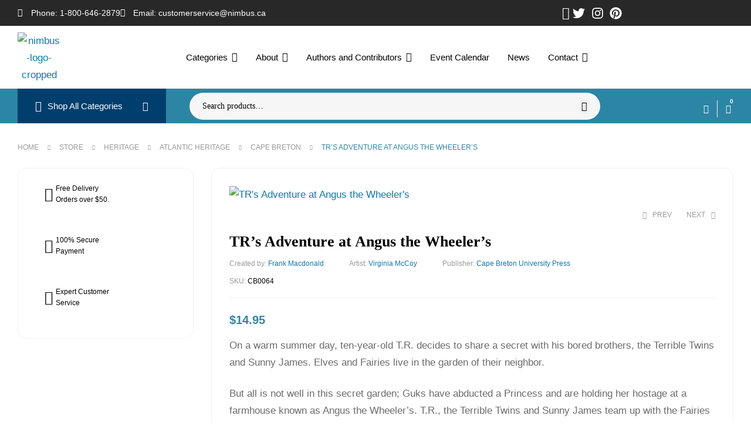

--- FILE ---
content_type: text/html; charset=UTF-8
request_url: https://nimbus.ca/store/trs-adventure-at-angus-the-wheelers.html
body_size: 92342
content:
<!doctype html>
<html lang="en-US">
<head>
	<meta charset="UTF-8">
	<meta name="viewport" content="width=device-width, initial-scale=1.0, maximum-scale=1.0">
	<link rel="profile" href="//gmpg.org/xfn/11">
	<title>TR&#8217;s Adventure at Angus the Wheeler&#8217;s &#8211; Nimbus Publishing and Vagrant Press</title>

<meta name='robots' content='max-image-preview:large' />

            <script data-no-defer="1" data-ezscrex="false" data-cfasync="false" data-pagespeed-no-defer data-cookieconsent="ignore">
                var ctPublicFunctions = {"_ajax_nonce":"f955006c77","_rest_nonce":"186f327dc1","_ajax_url":"\/wp-admin\/admin-ajax.php","_rest_url":"https:\/\/nimbus.ca\/wp-json\/","data__cookies_type":"none","data__ajax_type":"admin_ajax","data__bot_detector_enabled":"1","data__frontend_data_log_enabled":1,"cookiePrefix":"","wprocket_detected":false,"host_url":"nimbus.ca","text__ee_click_to_select":"Click to select the whole data","text__ee_original_email":"The complete one is","text__ee_got_it":"Got it","text__ee_blocked":"Blocked","text__ee_cannot_connect":"Cannot connect","text__ee_cannot_decode":"Can not decode email. Unknown reason","text__ee_email_decoder":"CleanTalk email decoder","text__ee_wait_for_decoding":"The magic is on the way!","text__ee_decoding_process":"Please wait a few seconds while we decode the contact data."}
            </script>
        
            <script data-no-defer="1" data-ezscrex="false" data-cfasync="false" data-pagespeed-no-defer data-cookieconsent="ignore">
                var ctPublic = {"_ajax_nonce":"f955006c77","settings__forms__check_internal":"0","settings__forms__check_external":"0","settings__forms__force_protection":"0","settings__forms__search_test":"1","settings__forms__wc_add_to_cart":"0","settings__data__bot_detector_enabled":"1","settings__sfw__anti_crawler":0,"blog_home":"https:\/\/nimbus.ca\/","pixel__setting":"3","pixel__enabled":true,"pixel__url":null,"data__email_check_before_post":"1","data__email_check_exist_post":"1","data__cookies_type":"none","data__key_is_ok":true,"data__visible_fields_required":true,"wl_brandname":"Anti-Spam by CleanTalk","wl_brandname_short":"CleanTalk","ct_checkjs_key":"f67f37dcea48617b23d6b63937a4313b165981e4252c870c67021a69124f3efa","emailEncoderPassKey":"80ca38c7e092a66456312246a50032fa","bot_detector_forms_excluded":"W10=","advancedCacheExists":true,"varnishCacheExists":false,"wc_ajax_add_to_cart":true,"theRealPerson":{"phrases":{"trpHeading":"The Real Person Badge!","trpContent1":"The commenter acts as a real person and verified as not a bot.","trpContent2":" Anti-Spam by CleanTalk","trpContentLearnMore":"Learn more"},"trpContentLink":"https:\/\/cleantalk.org\/help\/the-real-person?utm_id=&amp;utm_term=&amp;utm_source=admin_side&amp;utm_medium=trp_badge&amp;utm_content=trp_badge_link_click&amp;utm_campaign=apbct_links","imgPersonUrl":"https:\/\/nimbus.ca\/wp-content\/plugins\/cleantalk-spam-protect\/css\/images\/real_user.svg","imgShieldUrl":"https:\/\/nimbus.ca\/wp-content\/plugins\/cleantalk-spam-protect\/css\/images\/shield.svg"}}
            </script>
        <link rel="dns-prefetch" href="//fonts.googleapis.com">
<link rel="dns-prefetch" href="//s.w.org">
<link rel="pingback" href="https://nimbus.ca/xmlrpc.php"><link rel='dns-prefetch' href='//fd.cleantalk.org' />
<link rel='dns-prefetch' href='//www.google.com' />
<link rel='dns-prefetch' href='//fonts.googleapis.com' />
<link rel="alternate" type="text/calendar" title="Nimbus Publishing and Vagrant Press &raquo; iCal Feed" href="https://nimbus.ca/calendar/?ical=1" />
<link rel="alternate" title="oEmbed (JSON)" type="application/json+oembed" href="https://nimbus.ca/wp-json/oembed/1.0/embed?url=https%3A%2F%2Fnimbus.ca%2Fstore%2Ftrs-adventure-at-angus-the-wheelers.html" />
<link rel="alternate" title="oEmbed (XML)" type="text/xml+oembed" href="https://nimbus.ca/wp-json/oembed/1.0/embed?url=https%3A%2F%2Fnimbus.ca%2Fstore%2Ftrs-adventure-at-angus-the-wheelers.html&#038;format=xml" />
		<!-- This site uses the Google Analytics by MonsterInsights plugin v9.11.1 - Using Analytics tracking - https://www.monsterinsights.com/ -->
							<script src="//www.googletagmanager.com/gtag/js?id=G-XMH7RX57KR"  data-cfasync="false" data-wpfc-render="false" async></script>
			<script data-cfasync="false" data-wpfc-render="false">
				var mi_version = '9.11.1';
				var mi_track_user = true;
				var mi_no_track_reason = '';
								var MonsterInsightsDefaultLocations = {"page_location":"https:\/\/nimbus.ca\/store\/trs-adventure-at-angus-the-wheelers.html\/"};
								if ( typeof MonsterInsightsPrivacyGuardFilter === 'function' ) {
					var MonsterInsightsLocations = (typeof MonsterInsightsExcludeQuery === 'object') ? MonsterInsightsPrivacyGuardFilter( MonsterInsightsExcludeQuery ) : MonsterInsightsPrivacyGuardFilter( MonsterInsightsDefaultLocations );
				} else {
					var MonsterInsightsLocations = (typeof MonsterInsightsExcludeQuery === 'object') ? MonsterInsightsExcludeQuery : MonsterInsightsDefaultLocations;
				}

								var disableStrs = [
										'ga-disable-G-XMH7RX57KR',
									];

				/* Function to detect opted out users */
				function __gtagTrackerIsOptedOut() {
					for (var index = 0; index < disableStrs.length; index++) {
						if (document.cookie.indexOf(disableStrs[index] + '=true') > -1) {
							return true;
						}
					}

					return false;
				}

				/* Disable tracking if the opt-out cookie exists. */
				if (__gtagTrackerIsOptedOut()) {
					for (var index = 0; index < disableStrs.length; index++) {
						window[disableStrs[index]] = true;
					}
				}

				/* Opt-out function */
				function __gtagTrackerOptout() {
					for (var index = 0; index < disableStrs.length; index++) {
						document.cookie = disableStrs[index] + '=true; expires=Thu, 31 Dec 2099 23:59:59 UTC; path=/';
						window[disableStrs[index]] = true;
					}
				}

				if ('undefined' === typeof gaOptout) {
					function gaOptout() {
						__gtagTrackerOptout();
					}
				}
								window.dataLayer = window.dataLayer || [];

				window.MonsterInsightsDualTracker = {
					helpers: {},
					trackers: {},
				};
				if (mi_track_user) {
					function __gtagDataLayer() {
						dataLayer.push(arguments);
					}

					function __gtagTracker(type, name, parameters) {
						if (!parameters) {
							parameters = {};
						}

						if (parameters.send_to) {
							__gtagDataLayer.apply(null, arguments);
							return;
						}

						if (type === 'event') {
														parameters.send_to = monsterinsights_frontend.v4_id;
							var hookName = name;
							if (typeof parameters['event_category'] !== 'undefined') {
								hookName = parameters['event_category'] + ':' + name;
							}

							if (typeof MonsterInsightsDualTracker.trackers[hookName] !== 'undefined') {
								MonsterInsightsDualTracker.trackers[hookName](parameters);
							} else {
								__gtagDataLayer('event', name, parameters);
							}
							
						} else {
							__gtagDataLayer.apply(null, arguments);
						}
					}

					__gtagTracker('js', new Date());
					__gtagTracker('set', {
						'developer_id.dZGIzZG': true,
											});
					if ( MonsterInsightsLocations.page_location ) {
						__gtagTracker('set', MonsterInsightsLocations);
					}
										__gtagTracker('config', 'G-XMH7RX57KR', {"forceSSL":"true","link_attribution":"true"} );
										window.gtag = __gtagTracker;										(function () {
						/* https://developers.google.com/analytics/devguides/collection/analyticsjs/ */
						/* ga and __gaTracker compatibility shim. */
						var noopfn = function () {
							return null;
						};
						var newtracker = function () {
							return new Tracker();
						};
						var Tracker = function () {
							return null;
						};
						var p = Tracker.prototype;
						p.get = noopfn;
						p.set = noopfn;
						p.send = function () {
							var args = Array.prototype.slice.call(arguments);
							args.unshift('send');
							__gaTracker.apply(null, args);
						};
						var __gaTracker = function () {
							var len = arguments.length;
							if (len === 0) {
								return;
							}
							var f = arguments[len - 1];
							if (typeof f !== 'object' || f === null || typeof f.hitCallback !== 'function') {
								if ('send' === arguments[0]) {
									var hitConverted, hitObject = false, action;
									if ('event' === arguments[1]) {
										if ('undefined' !== typeof arguments[3]) {
											hitObject = {
												'eventAction': arguments[3],
												'eventCategory': arguments[2],
												'eventLabel': arguments[4],
												'value': arguments[5] ? arguments[5] : 1,
											}
										}
									}
									if ('pageview' === arguments[1]) {
										if ('undefined' !== typeof arguments[2]) {
											hitObject = {
												'eventAction': 'page_view',
												'page_path': arguments[2],
											}
										}
									}
									if (typeof arguments[2] === 'object') {
										hitObject = arguments[2];
									}
									if (typeof arguments[5] === 'object') {
										Object.assign(hitObject, arguments[5]);
									}
									if ('undefined' !== typeof arguments[1].hitType) {
										hitObject = arguments[1];
										if ('pageview' === hitObject.hitType) {
											hitObject.eventAction = 'page_view';
										}
									}
									if (hitObject) {
										action = 'timing' === arguments[1].hitType ? 'timing_complete' : hitObject.eventAction;
										hitConverted = mapArgs(hitObject);
										__gtagTracker('event', action, hitConverted);
									}
								}
								return;
							}

							function mapArgs(args) {
								var arg, hit = {};
								var gaMap = {
									'eventCategory': 'event_category',
									'eventAction': 'event_action',
									'eventLabel': 'event_label',
									'eventValue': 'event_value',
									'nonInteraction': 'non_interaction',
									'timingCategory': 'event_category',
									'timingVar': 'name',
									'timingValue': 'value',
									'timingLabel': 'event_label',
									'page': 'page_path',
									'location': 'page_location',
									'title': 'page_title',
									'referrer' : 'page_referrer',
								};
								for (arg in args) {
																		if (!(!args.hasOwnProperty(arg) || !gaMap.hasOwnProperty(arg))) {
										hit[gaMap[arg]] = args[arg];
									} else {
										hit[arg] = args[arg];
									}
								}
								return hit;
							}

							try {
								f.hitCallback();
							} catch (ex) {
							}
						};
						__gaTracker.create = newtracker;
						__gaTracker.getByName = newtracker;
						__gaTracker.getAll = function () {
							return [];
						};
						__gaTracker.remove = noopfn;
						__gaTracker.loaded = true;
						window['__gaTracker'] = __gaTracker;
					})();
									} else {
										console.log("");
					(function () {
						function __gtagTracker() {
							return null;
						}

						window['__gtagTracker'] = __gtagTracker;
						window['gtag'] = __gtagTracker;
					})();
									}
			</script>
							<!-- / Google Analytics by MonsterInsights -->
		<style id='wp-img-auto-sizes-contain-inline-css'>
img:is([sizes=auto i],[sizes^="auto," i]){contain-intrinsic-size:3000px 1500px}
/*# sourceURL=wp-img-auto-sizes-contain-inline-css */
</style>
<link rel='stylesheet' id='woosb-blocks-css' href='https://nimbus.ca/wp-content/plugins/woo-product-bundle/assets/css/blocks.css?ver=8.4.3' media='all' />
<link rel='stylesheet' id='hfe-widgets-style-css' href='https://nimbus.ca/wp-content/plugins/header-footer-elementor/inc/widgets-css/frontend.css?ver=2.8.1' media='all' />
<link rel='stylesheet' id='hfe-woo-product-grid-css' href='https://nimbus.ca/wp-content/plugins/header-footer-elementor/inc/widgets-css/woo-products.css?ver=2.8.1' media='all' />
<style id='wp-emoji-styles-inline-css'>

	img.wp-smiley, img.emoji {
		display: inline !important;
		border: none !important;
		box-shadow: none !important;
		height: 1em !important;
		width: 1em !important;
		margin: 0 0.07em !important;
		vertical-align: -0.1em !important;
		background: none !important;
		padding: 0 !important;
	}
/*# sourceURL=wp-emoji-styles-inline-css */
</style>
<link rel='stylesheet' id='wp-block-library-css' href='https://nimbus.ca/wp-includes/css/dist/block-library/style.min.css?ver=1a405d4c6d8a93de2f19c9b93ce5d96c' media='all' />
<style id='wp-block-library-theme-inline-css'>
.wp-block-audio :where(figcaption){color:#555;font-size:13px;text-align:center}.is-dark-theme .wp-block-audio :where(figcaption){color:#ffffffa6}.wp-block-audio{margin:0 0 1em}.wp-block-code{border:1px solid #ccc;border-radius:4px;font-family:Menlo,Consolas,monaco,monospace;padding:.8em 1em}.wp-block-embed :where(figcaption){color:#555;font-size:13px;text-align:center}.is-dark-theme .wp-block-embed :where(figcaption){color:#ffffffa6}.wp-block-embed{margin:0 0 1em}.blocks-gallery-caption{color:#555;font-size:13px;text-align:center}.is-dark-theme .blocks-gallery-caption{color:#ffffffa6}:root :where(.wp-block-image figcaption){color:#555;font-size:13px;text-align:center}.is-dark-theme :root :where(.wp-block-image figcaption){color:#ffffffa6}.wp-block-image{margin:0 0 1em}.wp-block-pullquote{border-bottom:4px solid;border-top:4px solid;color:currentColor;margin-bottom:1.75em}.wp-block-pullquote :where(cite),.wp-block-pullquote :where(footer),.wp-block-pullquote__citation{color:currentColor;font-size:.8125em;font-style:normal;text-transform:uppercase}.wp-block-quote{border-left:.25em solid;margin:0 0 1.75em;padding-left:1em}.wp-block-quote cite,.wp-block-quote footer{color:currentColor;font-size:.8125em;font-style:normal;position:relative}.wp-block-quote:where(.has-text-align-right){border-left:none;border-right:.25em solid;padding-left:0;padding-right:1em}.wp-block-quote:where(.has-text-align-center){border:none;padding-left:0}.wp-block-quote.is-large,.wp-block-quote.is-style-large,.wp-block-quote:where(.is-style-plain){border:none}.wp-block-search .wp-block-search__label{font-weight:700}.wp-block-search__button{border:1px solid #ccc;padding:.375em .625em}:where(.wp-block-group.has-background){padding:1.25em 2.375em}.wp-block-separator.has-css-opacity{opacity:.4}.wp-block-separator{border:none;border-bottom:2px solid;margin-left:auto;margin-right:auto}.wp-block-separator.has-alpha-channel-opacity{opacity:1}.wp-block-separator:not(.is-style-wide):not(.is-style-dots){width:100px}.wp-block-separator.has-background:not(.is-style-dots){border-bottom:none;height:1px}.wp-block-separator.has-background:not(.is-style-wide):not(.is-style-dots){height:2px}.wp-block-table{margin:0 0 1em}.wp-block-table td,.wp-block-table th{word-break:normal}.wp-block-table :where(figcaption){color:#555;font-size:13px;text-align:center}.is-dark-theme .wp-block-table :where(figcaption){color:#ffffffa6}.wp-block-video :where(figcaption){color:#555;font-size:13px;text-align:center}.is-dark-theme .wp-block-video :where(figcaption){color:#ffffffa6}.wp-block-video{margin:0 0 1em}:root :where(.wp-block-template-part.has-background){margin-bottom:0;margin-top:0;padding:1.25em 2.375em}
/*# sourceURL=/wp-includes/css/dist/block-library/theme.min.css */
</style>
<style id='classic-theme-styles-inline-css'>
/*! This file is auto-generated */
.wp-block-button__link{color:#fff;background-color:#32373c;border-radius:9999px;box-shadow:none;text-decoration:none;padding:calc(.667em + 2px) calc(1.333em + 2px);font-size:1.125em}.wp-block-file__button{background:#32373c;color:#fff;text-decoration:none}
/*# sourceURL=/wp-includes/css/classic-themes.min.css */
</style>
<style id='kia-post-subtitle-style-inline-css'>
.wp-block-kia-post-subtitle{box-sizing:border-box;word-break:break-word}.wp-block-kia-post-subtitle a{display:inline-block}.wp-block-kia-post-subtitle.no-subtitle{opacity:.333}

/*# sourceURL=https://nimbus.ca/wp-content/plugins/kia-subtitle/assets/js/dist/style-index.css */
</style>
<link rel='stylesheet' id='bookory-gutenberg-blocks-css' href='https://nimbus.ca/wp-content/themes/bookory/assets/css/base/gutenberg-blocks.css?ver=2.1.8' media='all' />
<style id='global-styles-inline-css'>
:root{--wp--preset--aspect-ratio--square: 1;--wp--preset--aspect-ratio--4-3: 4/3;--wp--preset--aspect-ratio--3-4: 3/4;--wp--preset--aspect-ratio--3-2: 3/2;--wp--preset--aspect-ratio--2-3: 2/3;--wp--preset--aspect-ratio--16-9: 16/9;--wp--preset--aspect-ratio--9-16: 9/16;--wp--preset--color--black: #000000;--wp--preset--color--cyan-bluish-gray: #abb8c3;--wp--preset--color--white: #ffffff;--wp--preset--color--pale-pink: #f78da7;--wp--preset--color--vivid-red: #cf2e2e;--wp--preset--color--luminous-vivid-orange: #ff6900;--wp--preset--color--luminous-vivid-amber: #fcb900;--wp--preset--color--light-green-cyan: #7bdcb5;--wp--preset--color--vivid-green-cyan: #00d084;--wp--preset--color--pale-cyan-blue: #8ed1fc;--wp--preset--color--vivid-cyan-blue: #0693e3;--wp--preset--color--vivid-purple: #9b51e0;--wp--preset--gradient--vivid-cyan-blue-to-vivid-purple: linear-gradient(135deg,rgb(6,147,227) 0%,rgb(155,81,224) 100%);--wp--preset--gradient--light-green-cyan-to-vivid-green-cyan: linear-gradient(135deg,rgb(122,220,180) 0%,rgb(0,208,130) 100%);--wp--preset--gradient--luminous-vivid-amber-to-luminous-vivid-orange: linear-gradient(135deg,rgb(252,185,0) 0%,rgb(255,105,0) 100%);--wp--preset--gradient--luminous-vivid-orange-to-vivid-red: linear-gradient(135deg,rgb(255,105,0) 0%,rgb(207,46,46) 100%);--wp--preset--gradient--very-light-gray-to-cyan-bluish-gray: linear-gradient(135deg,rgb(238,238,238) 0%,rgb(169,184,195) 100%);--wp--preset--gradient--cool-to-warm-spectrum: linear-gradient(135deg,rgb(74,234,220) 0%,rgb(151,120,209) 20%,rgb(207,42,186) 40%,rgb(238,44,130) 60%,rgb(251,105,98) 80%,rgb(254,248,76) 100%);--wp--preset--gradient--blush-light-purple: linear-gradient(135deg,rgb(255,206,236) 0%,rgb(152,150,240) 100%);--wp--preset--gradient--blush-bordeaux: linear-gradient(135deg,rgb(254,205,165) 0%,rgb(254,45,45) 50%,rgb(107,0,62) 100%);--wp--preset--gradient--luminous-dusk: linear-gradient(135deg,rgb(255,203,112) 0%,rgb(199,81,192) 50%,rgb(65,88,208) 100%);--wp--preset--gradient--pale-ocean: linear-gradient(135deg,rgb(255,245,203) 0%,rgb(182,227,212) 50%,rgb(51,167,181) 100%);--wp--preset--gradient--electric-grass: linear-gradient(135deg,rgb(202,248,128) 0%,rgb(113,206,126) 100%);--wp--preset--gradient--midnight: linear-gradient(135deg,rgb(2,3,129) 0%,rgb(40,116,252) 100%);--wp--preset--font-size--small: 14px;--wp--preset--font-size--medium: 23px;--wp--preset--font-size--large: 26px;--wp--preset--font-size--x-large: 42px;--wp--preset--font-size--normal: 16px;--wp--preset--font-size--huge: 37px;--wp--preset--spacing--20: 0.44rem;--wp--preset--spacing--30: 0.67rem;--wp--preset--spacing--40: 1rem;--wp--preset--spacing--50: 1.5rem;--wp--preset--spacing--60: 2.25rem;--wp--preset--spacing--70: 3.38rem;--wp--preset--spacing--80: 5.06rem;--wp--preset--shadow--natural: 6px 6px 9px rgba(0, 0, 0, 0.2);--wp--preset--shadow--deep: 12px 12px 50px rgba(0, 0, 0, 0.4);--wp--preset--shadow--sharp: 6px 6px 0px rgba(0, 0, 0, 0.2);--wp--preset--shadow--outlined: 6px 6px 0px -3px rgb(255, 255, 255), 6px 6px rgb(0, 0, 0);--wp--preset--shadow--crisp: 6px 6px 0px rgb(0, 0, 0);}:where(.is-layout-flex){gap: 0.5em;}:where(.is-layout-grid){gap: 0.5em;}body .is-layout-flex{display: flex;}.is-layout-flex{flex-wrap: wrap;align-items: center;}.is-layout-flex > :is(*, div){margin: 0;}body .is-layout-grid{display: grid;}.is-layout-grid > :is(*, div){margin: 0;}:where(.wp-block-columns.is-layout-flex){gap: 2em;}:where(.wp-block-columns.is-layout-grid){gap: 2em;}:where(.wp-block-post-template.is-layout-flex){gap: 1.25em;}:where(.wp-block-post-template.is-layout-grid){gap: 1.25em;}.has-black-color{color: var(--wp--preset--color--black) !important;}.has-cyan-bluish-gray-color{color: var(--wp--preset--color--cyan-bluish-gray) !important;}.has-white-color{color: var(--wp--preset--color--white) !important;}.has-pale-pink-color{color: var(--wp--preset--color--pale-pink) !important;}.has-vivid-red-color{color: var(--wp--preset--color--vivid-red) !important;}.has-luminous-vivid-orange-color{color: var(--wp--preset--color--luminous-vivid-orange) !important;}.has-luminous-vivid-amber-color{color: var(--wp--preset--color--luminous-vivid-amber) !important;}.has-light-green-cyan-color{color: var(--wp--preset--color--light-green-cyan) !important;}.has-vivid-green-cyan-color{color: var(--wp--preset--color--vivid-green-cyan) !important;}.has-pale-cyan-blue-color{color: var(--wp--preset--color--pale-cyan-blue) !important;}.has-vivid-cyan-blue-color{color: var(--wp--preset--color--vivid-cyan-blue) !important;}.has-vivid-purple-color{color: var(--wp--preset--color--vivid-purple) !important;}.has-black-background-color{background-color: var(--wp--preset--color--black) !important;}.has-cyan-bluish-gray-background-color{background-color: var(--wp--preset--color--cyan-bluish-gray) !important;}.has-white-background-color{background-color: var(--wp--preset--color--white) !important;}.has-pale-pink-background-color{background-color: var(--wp--preset--color--pale-pink) !important;}.has-vivid-red-background-color{background-color: var(--wp--preset--color--vivid-red) !important;}.has-luminous-vivid-orange-background-color{background-color: var(--wp--preset--color--luminous-vivid-orange) !important;}.has-luminous-vivid-amber-background-color{background-color: var(--wp--preset--color--luminous-vivid-amber) !important;}.has-light-green-cyan-background-color{background-color: var(--wp--preset--color--light-green-cyan) !important;}.has-vivid-green-cyan-background-color{background-color: var(--wp--preset--color--vivid-green-cyan) !important;}.has-pale-cyan-blue-background-color{background-color: var(--wp--preset--color--pale-cyan-blue) !important;}.has-vivid-cyan-blue-background-color{background-color: var(--wp--preset--color--vivid-cyan-blue) !important;}.has-vivid-purple-background-color{background-color: var(--wp--preset--color--vivid-purple) !important;}.has-black-border-color{border-color: var(--wp--preset--color--black) !important;}.has-cyan-bluish-gray-border-color{border-color: var(--wp--preset--color--cyan-bluish-gray) !important;}.has-white-border-color{border-color: var(--wp--preset--color--white) !important;}.has-pale-pink-border-color{border-color: var(--wp--preset--color--pale-pink) !important;}.has-vivid-red-border-color{border-color: var(--wp--preset--color--vivid-red) !important;}.has-luminous-vivid-orange-border-color{border-color: var(--wp--preset--color--luminous-vivid-orange) !important;}.has-luminous-vivid-amber-border-color{border-color: var(--wp--preset--color--luminous-vivid-amber) !important;}.has-light-green-cyan-border-color{border-color: var(--wp--preset--color--light-green-cyan) !important;}.has-vivid-green-cyan-border-color{border-color: var(--wp--preset--color--vivid-green-cyan) !important;}.has-pale-cyan-blue-border-color{border-color: var(--wp--preset--color--pale-cyan-blue) !important;}.has-vivid-cyan-blue-border-color{border-color: var(--wp--preset--color--vivid-cyan-blue) !important;}.has-vivid-purple-border-color{border-color: var(--wp--preset--color--vivid-purple) !important;}.has-vivid-cyan-blue-to-vivid-purple-gradient-background{background: var(--wp--preset--gradient--vivid-cyan-blue-to-vivid-purple) !important;}.has-light-green-cyan-to-vivid-green-cyan-gradient-background{background: var(--wp--preset--gradient--light-green-cyan-to-vivid-green-cyan) !important;}.has-luminous-vivid-amber-to-luminous-vivid-orange-gradient-background{background: var(--wp--preset--gradient--luminous-vivid-amber-to-luminous-vivid-orange) !important;}.has-luminous-vivid-orange-to-vivid-red-gradient-background{background: var(--wp--preset--gradient--luminous-vivid-orange-to-vivid-red) !important;}.has-very-light-gray-to-cyan-bluish-gray-gradient-background{background: var(--wp--preset--gradient--very-light-gray-to-cyan-bluish-gray) !important;}.has-cool-to-warm-spectrum-gradient-background{background: var(--wp--preset--gradient--cool-to-warm-spectrum) !important;}.has-blush-light-purple-gradient-background{background: var(--wp--preset--gradient--blush-light-purple) !important;}.has-blush-bordeaux-gradient-background{background: var(--wp--preset--gradient--blush-bordeaux) !important;}.has-luminous-dusk-gradient-background{background: var(--wp--preset--gradient--luminous-dusk) !important;}.has-pale-ocean-gradient-background{background: var(--wp--preset--gradient--pale-ocean) !important;}.has-electric-grass-gradient-background{background: var(--wp--preset--gradient--electric-grass) !important;}.has-midnight-gradient-background{background: var(--wp--preset--gradient--midnight) !important;}.has-small-font-size{font-size: var(--wp--preset--font-size--small) !important;}.has-medium-font-size{font-size: var(--wp--preset--font-size--medium) !important;}.has-large-font-size{font-size: var(--wp--preset--font-size--large) !important;}.has-x-large-font-size{font-size: var(--wp--preset--font-size--x-large) !important;}
:where(.wp-block-post-template.is-layout-flex){gap: 1.25em;}:where(.wp-block-post-template.is-layout-grid){gap: 1.25em;}
:where(.wp-block-term-template.is-layout-flex){gap: 1.25em;}:where(.wp-block-term-template.is-layout-grid){gap: 1.25em;}
:where(.wp-block-columns.is-layout-flex){gap: 2em;}:where(.wp-block-columns.is-layout-grid){gap: 2em;}
:root :where(.wp-block-pullquote){font-size: 1.5em;line-height: 1.6;}
/*# sourceURL=global-styles-inline-css */
</style>
<link rel='stylesheet' id='categories-images-styles-css' href='https://nimbus.ca/wp-content/plugins/categories-images/assets/css/zci-styles.css?ver=3.3.1' media='all' />
<link rel='stylesheet' id='cleantalk-public-css-css' href='https://nimbus.ca/wp-content/plugins/cleantalk-spam-protect/css/cleantalk-public.min.css?ver=6.70.1_1767099540' media='all' />
<link rel='stylesheet' id='cleantalk-email-decoder-css-css' href='https://nimbus.ca/wp-content/plugins/cleantalk-spam-protect/css/cleantalk-email-decoder.min.css?ver=6.70.1_1767099540' media='all' />
<link rel='stylesheet' id='cleantalk-trp-css-css' href='https://nimbus.ca/wp-content/plugins/cleantalk-spam-protect/css/cleantalk-trp.min.css?ver=6.70.1_1767099540' media='all' />
<link rel='stylesheet' id='contact-form-7-css' href='https://nimbus.ca/wp-content/plugins/contact-form-7/includes/css/styles.css?ver=6.1.4' media='all' />
<link rel='stylesheet' id='mas-wc-brands-style-css' href='https://nimbus.ca/wp-content/plugins/mas-woocommerce-brands/assets/css/style.css?ver=1.1.0' media='all' />
<link rel='stylesheet' id='mpfe_front_style-css' href='https://nimbus.ca/wp-content/plugins/music-player-for-elementor/css/mpfe-front-style.css?ver=2.5' media='all' />
<link rel='stylesheet' id='font-awesome-5.15.1-css' href='https://nimbus.ca/wp-content/plugins/music-player-for-elementor/assets/fontawesome-free-5.15.1/css/all.min.css?ver=5.15.1' media='all' />
<link rel='stylesheet' id='swp-icomoon-beatport-css' href='https://nimbus.ca/wp-content/plugins/music-player-for-elementor/assets/swp-icomoon-beatport/style.css?ver=2.5' media='all' />
<link rel='stylesheet' id='sp-news-public-css' href='https://nimbus.ca/wp-content/plugins/sp-news-and-widget/assets/css/wpnw-public.css?ver=5.0.6' media='all' />
<link rel='stylesheet' id='theme-my-login-css' href='https://nimbus.ca/wp-content/plugins/theme-my-login/assets/styles/theme-my-login.min.css?ver=7.1.14' media='all' />
<link rel='stylesheet' id='woo-shipping-display-mode-css' href='https://nimbus.ca/wp-content/plugins/woo-shipping-display-mode/public/css/woo-shipping-display-mode-public.css?ver=1.0.0' media='all' />
<link rel='stylesheet' id='photoswipe-css' href='https://nimbus.ca/wp-content/plugins/woocommerce/assets/css/photoswipe/photoswipe.min.css?ver=10.4.3' media='all' />
<link rel='stylesheet' id='photoswipe-default-skin-css' href='https://nimbus.ca/wp-content/plugins/woocommerce/assets/css/photoswipe/default-skin/default-skin.min.css?ver=10.4.3' media='all' />
<style id='woocommerce-inline-inline-css'>
.woocommerce form .form-row .required { visibility: visible; }
/*# sourceURL=woocommerce-inline-inline-css */
</style>
<link rel='stylesheet' id='wt-woocommerce-related-products-css' href='https://nimbus.ca/wp-content/plugins/wt-woocommerce-related-products/public/css/custom-related-products-public.css?ver=1.7.6' media='all' />
<link rel='stylesheet' id='carousel-css-css' href='https://nimbus.ca/wp-content/plugins/wt-woocommerce-related-products/public/css/owl.carousel.min.css?ver=1.7.6' media='all' />
<link rel='stylesheet' id='carousel-theme-css-css' href='https://nimbus.ca/wp-content/plugins/wt-woocommerce-related-products/public/css/owl.theme.default.min.css?ver=1.7.6' media='all' />
<link rel='stylesheet' id='tribe-events-v2-single-skeleton-css' href='https://nimbus.ca/wp-content/plugins/the-events-calendar/build/css/tribe-events-single-skeleton.css?ver=6.15.14' media='all' />
<link rel='stylesheet' id='tribe-events-v2-single-skeleton-full-css' href='https://nimbus.ca/wp-content/plugins/the-events-calendar/build/css/tribe-events-single-full.css?ver=6.15.14' media='all' />
<link rel='stylesheet' id='tec-events-elementor-widgets-base-styles-css' href='https://nimbus.ca/wp-content/plugins/the-events-calendar/build/css/integrations/plugins/elementor/widgets/widget-base.css?ver=6.15.14' media='all' />
<link rel='stylesheet' id='mc4wp-form-basic-css' href='https://nimbus.ca/wp-content/plugins/mailchimp-for-wp/assets/css/form-basic.css?ver=4.11.1' media='all' />
<link rel='stylesheet' id='hfe-style-css' href='https://nimbus.ca/wp-content/plugins/header-footer-elementor/assets/css/header-footer-elementor.css?ver=2.8.1' media='all' />
<link rel='stylesheet' id='elementor-frontend-css' href='https://nimbus.ca/wp-content/uploads/elementor/css/custom-frontend.min.css?ver=1769036619' media='all' />
<style id='elementor-frontend-inline-css'>
.elementor-kit-95556{--e-global-color-primary:#2D85A5;--e-global-color-primary_hover:#f4402f;--e-global-color-text:#000000;--e-global-color-accent:#000000;--e-global-color-lighter:#424242;--e-global-color-border:#F4F0F0;--e-global-typography-primary-font-family:"Montserrat";--e-global-typography-primary-font-size:17px;--e-global-typography-primary-letter-spacing:0px;--e-global-typography-secondary-font-family:"Montserrat";--e-global-typography-secondary-font-size:20px;--e-global-typography-accent-font-family:"Montserrat";--e-global-typography-accent-font-size:21px;--e-global-typography-text-font-family:"Montserrat";--e-global-typography-text-font-size:17px;--e-global-typography-heading_title-font-family:"Montserrat";--e-global-typography-heading_title-font-size:31px;--e-global-typography-heading_title-font-weight:400;--e-global-typography-heading_title-text-transform:none;--e-global-typography-heading_title-line-height:44px;--e-global-typography-heading_title-letter-spacing:-2px;--e-global-typography-heading_footer-font-family:"Montserrat";--e-global-typography-heading_footer-font-size:17px;--e-global-typography-heading_footer-line-height:20px;--e-global-typography-7f2299e-font-size:15px;color:#6D6B6B;font-family:"Montserrat", Sans-serif;font-size:17px;font-weight:normal;text-transform:none;font-style:normal;letter-spacing:0px;}.elementor-kit-95556 button,.elementor-kit-95556 input[type="button"],.elementor-kit-95556 input[type="submit"],.elementor-kit-95556 .elementor-button{background-color:#2D85A5;font-family:"Montserrat", Sans-serif;font-size:17px;font-weight:600;text-transform:none;font-style:normal;text-shadow:0px 0px 10px rgba(0,0,0,0.3);color:#FFFFFF;border-radius:10px 10px 10px 10px;padding:10px 20px 10px 20px;}.elementor-kit-95556 button:hover,.elementor-kit-95556 button:focus,.elementor-kit-95556 input[type="button"]:hover,.elementor-kit-95556 input[type="button"]:focus,.elementor-kit-95556 input[type="submit"]:hover,.elementor-kit-95556 input[type="submit"]:focus,.elementor-kit-95556 .elementor-button:hover,.elementor-kit-95556 .elementor-button:focus{background-color:var( --e-global-color-primary_hover );color:#FFFFFF;border-radius:10px 10px 10px 10px;}.elementor-kit-95556 e-page-transition{background-color:#FFBC7D;}.elementor-kit-95556 a{color:#1077AC;font-family:"Montserrat", Sans-serif;font-weight:normal;text-transform:none;font-style:normal;letter-spacing:0px;}.elementor-kit-95556 a:hover{color:#F07C29;font-weight:400;}.elementor-kit-95556 h1{font-size:1.9em;font-weight:400;font-style:normal;}.elementor-kit-95556 h2{font-size:1.7em;font-weight:400;}.elementor-kit-95556 h3{font-size:1.3em;}.elementor-kit-95556 h4{font-size:1.2em;}.elementor-kit-95556 h6{font-size:1em;font-weight:normal;text-transform:none;}.elementor-section.elementor-section-boxed > .elementor-container{max-width:1290px;}.e-con{--container-max-width:1290px;}.elementor-widget:not(:last-child){margin-block-end:20px;}.elementor-element{--widgets-spacing:20px 20px;--widgets-spacing-row:20px;--widgets-spacing-column:20px;}{}h1.entry-title{display:var(--page-title-display);}@media(max-width:1024px){.elementor-section.elementor-section-boxed > .elementor-container{max-width:1024px;}.e-con{--container-max-width:1024px;}}@media(max-width:767px){.elementor-kit-95556{--e-global-typography-heading_title-font-size:30px;--e-global-typography-heading_title-line-height:38px;}.elementor-section.elementor-section-boxed > .elementor-container{max-width:767px;}.e-con{--container-max-width:767px;}}/* Start custom CSS */.elementor-kit-95556 a {
  color: 000;
  font-family: "Montserrat", Sans-serif;
  font-weight: normal;
  text-transform: none;
  font-style: normal;
  letter-spacing: 0px;
}
.elementor-kit-95556 a:hover {
  color: #000;
  font-family: "Montserrat", Sans-serif;
  font-weight: normal;
  text-transform: none;
  font-style: normal;
  letter-spacing: 0px;
}

.opal-add-to-cart-button a{ 
      color: #fff;
 font-family: "Montserrat", Sans-serif;
  font-weight: normal;
  text-transform: none;
  font-style: normal;
  letter-spacing: 0px;}
  
  .opal-add-to-cart-button a:hover{ 
      color: #fff;
 font-family: "Montserrat", Sans-serif;
  font-weight: normal;
  text-transform: none;
  font-style: normal;
  letter-spacing: 0px;}/* End custom CSS */
.elementor-7622 .elementor-element.elementor-element-dbf05cb:not(.elementor-motion-effects-element-type-background), .elementor-7622 .elementor-element.elementor-element-dbf05cb > .elementor-motion-effects-container > .elementor-motion-effects-layer{background-color:#282828;}.elementor-7622 .elementor-element.elementor-element-dbf05cb > .elementor-container{min-height:44px;}.elementor-7622 .elementor-element.elementor-element-dbf05cb{border-style:solid;border-width:0px 0px 1px 0px;border-color:var( --e-global-color-border );transition:background 0.3s, border 0.3s, border-radius 0.3s, box-shadow 0.3s;padding:0px 30px 0px 30px;}.elementor-7622 .elementor-element.elementor-element-dbf05cb > .elementor-background-overlay{transition:background 0.3s, border-radius 0.3s, opacity 0.3s;}.elementor-7622 .elementor-element.elementor-element-8e54e77 > .elementor-widget-wrap > .elementor-widget:not(.elementor-widget__width-auto):not(.elementor-widget__width-initial):not(:last-child):not(.elementor-absolute){margin-block-end:0px;}.elementor-widget-icon-list .elementor-icon-list-item:not(:last-child):after{border-color:var( --e-global-color-text );}.elementor-widget-icon-list .elementor-icon-list-icon i{color:var( --e-global-color-primary );}.elementor-widget-icon-list .elementor-icon-list-icon svg{fill:var( --e-global-color-primary );}.elementor-widget-icon-list .elementor-icon-list-item > .elementor-icon-list-text, .elementor-widget-icon-list .elementor-icon-list-item > a{font-family:var( --e-global-typography-text-font-family ), Sans-serif;font-size:var( --e-global-typography-text-font-size );}.elementor-7622 .elementor-element.elementor-element-038a4af .elementor-icon-list-icon i{color:#FFFFFF;transition:color 0.3s;}.elementor-7622 .elementor-element.elementor-element-038a4af .elementor-icon-list-icon svg{fill:#FFFFFF;transition:fill 0.3s;}.elementor-7622 .elementor-element.elementor-element-038a4af{--e-icon-list-icon-size:14px;--icon-vertical-offset:0px;}.elementor-7622 .elementor-element.elementor-element-038a4af .elementor-icon-list-icon{transform:rotate(0deg);}.elementor-7622 .elementor-element.elementor-element-038a4af .elementor-icon-list-item > .elementor-icon-list-text, .elementor-7622 .elementor-element.elementor-element-038a4af .elementor-icon-list-item > a{font-size:0.8em;font-weight:500;text-transform:none;text-decoration:none;}.elementor-7622 .elementor-element.elementor-element-038a4af .elementor-icon-list-items .elementor-icon-list-item .elementor-icon-list-text{color:#FFFFFF;}.elementor-7622 .elementor-element.elementor-element-038a4af .elementor-icon-list-text{transition:color 0.3s;}.elementor-7622 .elementor-element.elementor-element-bf2cb4a.elementor-column > .elementor-widget-wrap{justify-content:flex-end;}.elementor-7622 .elementor-element.elementor-element-bf2cb4a > .elementor-widget-wrap > .elementor-widget:not(.elementor-widget__width-auto):not(.elementor-widget__width-initial):not(:last-child):not(.elementor-absolute){margin-block-end:0px;}.elementor-7622 .elementor-element.elementor-element-894607a .elementor-icon-list-items:not(.elementor-inline-items) .elementor-icon-list-item:not(:last-child){padding-block-end:calc(9px/2);}.elementor-7622 .elementor-element.elementor-element-894607a .elementor-icon-list-items:not(.elementor-inline-items) .elementor-icon-list-item:not(:first-child){margin-block-start:calc(9px/2);}.elementor-7622 .elementor-element.elementor-element-894607a .elementor-icon-list-items.elementor-inline-items .elementor-icon-list-item{margin-inline:calc(9px/2);}.elementor-7622 .elementor-element.elementor-element-894607a .elementor-icon-list-items.elementor-inline-items{margin-inline:calc(-9px/2);}.elementor-7622 .elementor-element.elementor-element-894607a .elementor-icon-list-items.elementor-inline-items .elementor-icon-list-item:after{inset-inline-end:calc(-9px/2);}.elementor-7622 .elementor-element.elementor-element-894607a .elementor-icon-list-icon i{color:#FFFFFF;transition:color 0.3s;}.elementor-7622 .elementor-element.elementor-element-894607a .elementor-icon-list-icon svg{fill:#FFFFFF;transition:fill 0.3s;}.elementor-7622 .elementor-element.elementor-element-894607a .elementor-icon-list-item:hover .elementor-icon-list-icon i{color:var( --e-global-color-primary_hover );}.elementor-7622 .elementor-element.elementor-element-894607a .elementor-icon-list-item:hover .elementor-icon-list-icon svg{fill:var( --e-global-color-primary_hover );}.elementor-7622 .elementor-element.elementor-element-894607a{--e-icon-list-icon-size:21px;--icon-vertical-offset:0px;}.elementor-7622 .elementor-element.elementor-element-894607a .elementor-icon-list-icon{transform:rotate(0deg);}.elementor-7622 .elementor-element.elementor-element-894607a .elementor-icon-list-text{transition:color 0.3s;}.elementor-7622 .elementor-element.elementor-element-2c4d600:not(.elementor-motion-effects-element-type-background), .elementor-7622 .elementor-element.elementor-element-2c4d600 > .elementor-motion-effects-container > .elementor-motion-effects-layer{background-color:#FFFFFF;}.elementor-7622 .elementor-element.elementor-element-2c4d600:hover{background-color:#FFFFFF;}.elementor-7622 .elementor-element.elementor-element-2c4d600 > .elementor-container{min-height:1.5em;}.elementor-7622 .elementor-element.elementor-element-2c4d600{transition:background 0.3s, border 0.3s, border-radius 0.3s, box-shadow 0.3s;padding:0px 30px 0px 30px;}.elementor-7622 .elementor-element.elementor-element-2c4d600 > .elementor-background-overlay{transition:background 0.3s, border-radius 0.3s, opacity 0.3s;}.elementor-7622 .elementor-element.elementor-element-1c8ced8:not(.elementor-motion-effects-element-type-background) > .elementor-widget-wrap, .elementor-7622 .elementor-element.elementor-element-1c8ced8 > .elementor-widget-wrap > .elementor-motion-effects-container > .elementor-motion-effects-layer{background-color:#FFFFFF;}.elementor-bc-flex-widget .elementor-7622 .elementor-element.elementor-element-1c8ced8.elementor-column .elementor-widget-wrap{align-items:center;}.elementor-7622 .elementor-element.elementor-element-1c8ced8.elementor-column.elementor-element[data-element_type="column"] > .elementor-widget-wrap.elementor-element-populated{align-content:center;align-items:center;}.elementor-7622 .elementor-element.elementor-element-1c8ced8 > .elementor-widget-wrap > .elementor-widget:not(.elementor-widget__width-auto):not(.elementor-widget__width-initial):not(:last-child):not(.elementor-absolute){margin-block-end:0px;}.elementor-7622 .elementor-element.elementor-element-1c8ced8 > .elementor-element-populated{transition:background 0.3s, border 0.3s, border-radius 0.3s, box-shadow 0.3s;}.elementor-7622 .elementor-element.elementor-element-1c8ced8 > .elementor-element-populated > .elementor-background-overlay{transition:background 0.3s, border-radius 0.3s, opacity 0.3s;}.elementor-7622 .elementor-element.elementor-element-6d78e2b{width:auto;max-width:auto;}.elementor-7622 .elementor-element.elementor-element-6d78e2b.elementor-element{--flex-grow:0;--flex-shrink:0;}.elementor-widget-site-logo .hfe-site-logo-container .hfe-site-logo-img{border-color:var( --e-global-color-primary );}.elementor-widget-site-logo .widget-image-caption{color:var( --e-global-color-text );font-family:var( --e-global-typography-text-font-family ), Sans-serif;font-size:var( --e-global-typography-text-font-size );}.elementor-7622 .elementor-element.elementor-element-bc62119 .hfe-site-logo-container, .elementor-7622 .elementor-element.elementor-element-bc62119 .hfe-caption-width figcaption{text-align:center;}.elementor-7622 .elementor-element.elementor-element-bc62119 .hfe-site-logo .hfe-site-logo-container img{width:150px;}.elementor-7622 .elementor-element.elementor-element-bc62119 .widget-image-caption{margin-top:0px;margin-bottom:0px;}.elementor-7622 .elementor-element.elementor-element-bc62119{width:var( --container-widget-width, 25.194% );max-width:25.194%;--container-widget-width:25.194%;--container-widget-flex-grow:0;}.elementor-7622 .elementor-element.elementor-element-bc62119.elementor-element{--flex-grow:0;--flex-shrink:0;}.elementor-7622 .elementor-element.elementor-element-bc62119 .hfe-site-logo-set .hfe-site-logo-container{background-color:#FFFFFF;}.elementor-7622 .elementor-element.elementor-element-bc62119 .hfe-site-logo-container .hfe-site-logo-img{border-style:none;}.elementor-7622 .elementor-element.elementor-element-2cdd30c{width:var( --container-widget-width, 3.23% );max-width:3.23%;--container-widget-width:3.23%;--container-widget-flex-grow:0;}.elementor-7622 .elementor-element.elementor-element-2cdd30c.elementor-element{--flex-grow:0;--flex-shrink:0;}.elementor-7622 .elementor-element.elementor-element-1afcd2c > .elementor-widget-wrap > .elementor-widget:not(.elementor-widget__width-auto):not(.elementor-widget__width-initial):not(:last-child):not(.elementor-absolute){margin-block-end:0px;}.elementor-7622 .elementor-element.elementor-element-54efdd1 > .elementor-container > .elementor-column > .elementor-widget-wrap{align-content:center;align-items:center;}.elementor-7622 .elementor-element.elementor-element-b67ffff > .elementor-widget-wrap > .elementor-widget:not(.elementor-widget__width-auto):not(.elementor-widget__width-initial):not(:last-child):not(.elementor-absolute){margin-block-end:0px;}.elementor-7622 .elementor-element.elementor-element-d0781be{width:var( --container-widget-width, 115.637% );max-width:115.637%;--container-widget-width:115.637%;--container-widget-flex-grow:0;}.elementor-7622 .elementor-element.elementor-element-d0781be.elementor-element{--flex-grow:0;--flex-shrink:0;}.elementor-7622 .elementor-element.elementor-element-d0781be .main-navigation{text-align:left;}.elementor-7622 .elementor-element.elementor-element-d0781be .main-navigation ul.menu > li.menu-item > a{font-family:"Montserrat", Sans-serif;font-size:0.9em;font-weight:400;font-style:normal;padding:40px 13px 40px 13px;}.elementor-7622 .elementor-element.elementor-element-d0781be .main-navigation ul.menu li.menu-item .sub-menu .menu-item a{font-family:"Montserrat", Sans-serif;font-size:0.8em;}.elementor-7622 .elementor-element.elementor-element-2064e8d > .elementor-container > .elementor-column > .elementor-widget-wrap{align-content:center;align-items:center;}.elementor-7622 .elementor-element.elementor-element-2064e8d:not(.elementor-motion-effects-element-type-background), .elementor-7622 .elementor-element.elementor-element-2064e8d > .elementor-motion-effects-container > .elementor-motion-effects-layer{background-color:#2D85A5;}.elementor-7622 .elementor-element.elementor-element-2064e8d{transition:background 0.3s, border 0.3s, border-radius 0.3s, box-shadow 0.3s;padding:0px 30px 0px 30px;}.elementor-7622 .elementor-element.elementor-element-2064e8d > .elementor-background-overlay{transition:background 0.3s, border-radius 0.3s, opacity 0.3s;}.elementor-7622 .elementor-element.elementor-element-ba2ff99 > .elementor-widget-wrap > .elementor-widget:not(.elementor-widget__width-auto):not(.elementor-widget__width-initial):not(:last-child):not(.elementor-absolute){margin-block-end:0px;}.elementor-7622 .elementor-element.elementor-element-2d38ad6 .vertical-navigation{background-color:#003E6D;border-radius:0px 0px 0px 0px;}.elementor-7622 .elementor-element.elementor-element-2d38ad6 > .elementor-widget-container{margin:0px 40px 0px 0px;}.elementor-7622 .elementor-element.elementor-element-2d38ad6.elementor-element{--flex-grow:0;--flex-shrink:1;}.elementor-7622 .elementor-element.elementor-element-2d38ad6 .vertical-navigation .vertical-navigation-header .vertical-navigation-title .title{font-family:"Montserrat", Sans-serif;font-size:0.9em;font-weight:normal;}.elementor-7622 .elementor-element.elementor-element-2d38ad6 .vertical-navigation .vertical-navigation-header .vertical-navigation-title .title-icon > span{background-color:#FFFFFF;}.elementor-7622 .elementor-element.elementor-element-2d38ad6 .vertical-navigation .vertical-navigation-header .bookory-icon{color:#FFFFFF;}.elementor-7622 .elementor-element.elementor-element-2d38ad6 .vertical-navigation .vertical-navigation-header{padding:20px 30px 20px 30px;}.elementor-7622 .elementor-element.elementor-element-2d38ad6 .vertical-navigation ul.menu > li > a, .vertical-navigation ul.menu .sub-menu > li > a{font-family:"Montserrat", Sans-serif;font-size:0.8em;font-weight:normal;}.elementor-7622 .elementor-element.elementor-element-2d38ad6 .vertical-navigation .vertical-menu .menu > li{border-color:var( --e-global-color-primary );}.elementor-7622 .elementor-element.elementor-element-2d38ad6 .vertical-navigation .vertical-menu .menu{border-color:var( --e-global-color-primary );}.elementor-7622 .elementor-element.elementor-element-2d38ad6 .vertical-navigation ul.menu > li > a:hover .menu-icon{color:var( --e-global-color-primary );}.elementor-7622 .elementor-element.elementor-element-da16989 > .elementor-widget-wrap > .elementor-widget:not(.elementor-widget__width-auto):not(.elementor-widget__width-initial):not(:last-child):not(.elementor-absolute){margin-block-end:0px;}.elementor-7622 .elementor-element.elementor-element-059a6b7 form input[type=search]{border-color:#F6F6F6;background:#F6F6F6;}.elementor-7622 .elementor-element.elementor-element-059a6b7 .widget_product_search form input[type=search]{border-radius:50px 50px 50px 50px;}.elementor-7622 .elementor-element.elementor-element-8d13699.elementor-column > .elementor-widget-wrap{justify-content:flex-end;}.elementor-7622 .elementor-element.elementor-element-8d13699 > .elementor-widget-wrap > .elementor-widget:not(.elementor-widget__width-auto):not(.elementor-widget__width-initial):not(:last-child):not(.elementor-absolute){margin-block-end:0px;}.elementor-7622 .elementor-element.elementor-element-100d60e{width:auto;max-width:auto;}.elementor-7622 .elementor-element.elementor-element-100d60e > .elementor-widget-container{margin:0px 0px 0px 20px;}.elementor-7622 .elementor-element.elementor-element-100d60e .elementor-header-group-wrapper .header-group-action > div a:not(:hover) i:before{color:#FFFFFF;}.elementor-7622 .elementor-element.elementor-element-100d60e .elementor-header-group-wrapper .header-group-action > div a:not(:hover):before{color:#FFFFFF;}.elementor-7622 .elementor-element.elementor-element-100d60e .elementor-header-group-wrapper .header-group-action > div .button-content:not(:hover) > span{background-color:#FFFFFF;}.elementor-7622 .elementor-element.elementor-element-100d60e .elementor-header-group-wrapper .header-group-action .count{color:#FFFFFF;}.elementor-7622 .elementor-element.elementor-element-100d60e .elementor-header-group-wrapper .header-group-action > div a i:before{font-size:15px;}.elementor-7622 .elementor-element.elementor-element-100d60e .elementor-header-group-wrapper .header-group-action > div a:before{font-size:15px;}.elementor-7622 .elementor-element.elementor-element-100d60e .elementor-header-group-wrapper .header-group-action > div a  span.count{color:#FFFFFF;}@media(max-width:1366px){.elementor-widget-icon-list .elementor-icon-list-item > .elementor-icon-list-text, .elementor-widget-icon-list .elementor-icon-list-item > a{font-size:var( --e-global-typography-text-font-size );}.elementor-widget-site-logo .widget-image-caption{font-size:var( --e-global-typography-text-font-size );}.elementor-7622 .elementor-element.elementor-element-100d60e > .elementor-widget-container{margin:10px 0px 0px 0px;}}@media(max-width:1200px){.elementor-7622 .elementor-element.elementor-element-d0781be .main-navigation ul.menu > li.menu-item > a{font-size:15px;}.elementor-7622 .elementor-element.elementor-element-2d38ad6 > .elementor-widget-container{margin:0px 30px 0px 0px;}.elementor-7622 .elementor-element.elementor-element-059a6b7{width:var( --container-widget-width, 355px );max-width:355px;--container-widget-width:355px;--container-widget-flex-grow:0;}}@media(max-width:1024px){.elementor-widget-icon-list .elementor-icon-list-item > .elementor-icon-list-text, .elementor-widget-icon-list .elementor-icon-list-item > a{font-size:var( --e-global-typography-text-font-size );}.elementor-7622 .elementor-element.elementor-element-1c8ced8.elementor-column > .elementor-widget-wrap{justify-content:space-between;}.elementor-widget-site-logo .widget-image-caption{font-size:var( --e-global-typography-text-font-size );}}@media(max-width:767px){.elementor-7622 .elementor-element.elementor-element-dbf05cb{padding:0px 15px 0px 15px;}.elementor-7622 .elementor-element.elementor-element-8e54e77{width:100%;}.elementor-widget-icon-list .elementor-icon-list-item > .elementor-icon-list-text, .elementor-widget-icon-list .elementor-icon-list-item > a{font-size:var( --e-global-typography-text-font-size );}.elementor-7622 .elementor-element.elementor-element-bf2cb4a{width:100%;}.elementor-7622 .elementor-element.elementor-element-bf2cb4a.elementor-column > .elementor-widget-wrap{justify-content:center;}.elementor-7622 .elementor-element.elementor-element-2c4d600{padding:0px 15px 0px 15px;}.elementor-7622 .elementor-element.elementor-element-6d78e2b{width:var( --container-widget-width, 35px );max-width:35px;--container-widget-width:35px;--container-widget-flex-grow:0;}.elementor-widget-site-logo .widget-image-caption{font-size:var( --e-global-typography-text-font-size );}}@media(min-width:768px){.elementor-7622 .elementor-element.elementor-element-8e54e77{width:75%;}.elementor-7622 .elementor-element.elementor-element-bf2cb4a{width:25%;}.elementor-7622 .elementor-element.elementor-element-1c8ced8{width:24%;}.elementor-7622 .elementor-element.elementor-element-1afcd2c{width:76%;}.elementor-7622 .elementor-element.elementor-element-ba2ff99{width:24%;}.elementor-7622 .elementor-element.elementor-element-da16989{width:57.4%;}.elementor-7622 .elementor-element.elementor-element-8d13699{width:18.264%;}}@media(max-width:1366px) and (min-width:768px){.elementor-7622 .elementor-element.elementor-element-b67ffff{width:94%;}}@media(max-width:1024px) and (min-width:768px){.elementor-7622 .elementor-element.elementor-element-1c8ced8{width:100%;}.elementor-7622 .elementor-element.elementor-element-b67ffff{width:100%;}}
.elementor-103200 .elementor-element.elementor-element-e34e384{transition:background 0.3s, border 0.3s, border-radius 0.3s, box-shadow 0.3s;margin-top:0px;margin-bottom:010px;padding:0px 030px 0px 30px;z-index:4;}.elementor-103200 .elementor-element.elementor-element-e34e384 > .elementor-background-overlay{transition:background 0.3s, border-radius 0.3s, opacity 0.3s;}.elementor-103200 .elementor-element.elementor-element-656ee4b:not(.elementor-motion-effects-element-type-background) > .elementor-widget-wrap, .elementor-103200 .elementor-element.elementor-element-656ee4b > .elementor-widget-wrap > .elementor-motion-effects-container > .elementor-motion-effects-layer{background-color:#A1D0B9;}.elementor-bc-flex-widget .elementor-103200 .elementor-element.elementor-element-656ee4b.elementor-column .elementor-widget-wrap{align-items:center;}.elementor-103200 .elementor-element.elementor-element-656ee4b.elementor-column.elementor-element[data-element_type="column"] > .elementor-widget-wrap.elementor-element-populated{align-content:center;align-items:center;}.elementor-103200 .elementor-element.elementor-element-656ee4b > .elementor-widget-wrap > .elementor-widget:not(.elementor-widget__width-auto):not(.elementor-widget__width-initial):not(:last-child):not(.elementor-absolute){margin-block-end:0px;}.elementor-103200 .elementor-element.elementor-element-656ee4b > .elementor-element-populated, .elementor-103200 .elementor-element.elementor-element-656ee4b > .elementor-element-populated > .elementor-background-overlay, .elementor-103200 .elementor-element.elementor-element-656ee4b > .elementor-background-slideshow{border-radius:20px 0px 0px 20px;}.elementor-103200 .elementor-element.elementor-element-656ee4b > .elementor-element-populated{transition:background 0.3s, border 0.3s, border-radius 0.3s, box-shadow 0.3s;padding:30px 30px 30px 80px;}.elementor-103200 .elementor-element.elementor-element-656ee4b > .elementor-element-populated > .elementor-background-overlay{transition:background 0.3s, border-radius 0.3s, opacity 0.3s;}.elementor-widget-heading .elementor-heading-title{font-family:var( --e-global-typography-primary-font-family ), Sans-serif;font-size:var( --e-global-typography-primary-font-size );letter-spacing:var( --e-global-typography-primary-letter-spacing );color:var( --e-global-color-primary );}.elementor-103200 .elementor-element.elementor-element-9a0edfe > .elementor-widget-container{margin:0px 0px 15px 0px;}.elementor-103200 .elementor-element.elementor-element-9a0edfe .elementor-heading-title{font-size:36px;font-weight:600;text-transform:none;line-height:46px;color:#007253;}.elementor-widget-text-editor{font-family:var( --e-global-typography-text-font-family ), Sans-serif;font-size:var( --e-global-typography-text-font-size );color:var( --e-global-color-text );}.elementor-widget-text-editor.elementor-drop-cap-view-stacked .elementor-drop-cap{background-color:var( --e-global-color-primary );}.elementor-widget-text-editor.elementor-drop-cap-view-framed .elementor-drop-cap, .elementor-widget-text-editor.elementor-drop-cap-view-default .elementor-drop-cap{color:var( --e-global-color-primary );border-color:var( --e-global-color-primary );}.elementor-103200 .elementor-element.elementor-element-1700a8c > .elementor-widget-container{margin:0px 0px 15px 0px;}.elementor-103200 .elementor-element.elementor-element-1700a8c{font-family:"Montserrat", Sans-serif;font-size:18px;font-weight:600;color:#000000;}.elementor-103200 .elementor-element.elementor-element-d260a28:not(.elementor-motion-effects-element-type-background) > .elementor-widget-wrap, .elementor-103200 .elementor-element.elementor-element-d260a28 > .elementor-widget-wrap > .elementor-motion-effects-container > .elementor-motion-effects-layer{background-color:#A1D0B9;background-position:center center;background-repeat:no-repeat;}.elementor-103200 .elementor-element.elementor-element-d260a28 > .elementor-widget-wrap > .elementor-widget:not(.elementor-widget__width-auto):not(.elementor-widget__width-initial):not(:last-child):not(.elementor-absolute){margin-block-end:0px;}.elementor-103200 .elementor-element.elementor-element-d260a28 > .elementor-element-populated, .elementor-103200 .elementor-element.elementor-element-d260a28 > .elementor-element-populated > .elementor-background-overlay, .elementor-103200 .elementor-element.elementor-element-d260a28 > .elementor-background-slideshow{border-radius:0px 20px 20px 0px;}.elementor-103200 .elementor-element.elementor-element-d260a28 > .elementor-element-populated{transition:background 0.3s, border 0.3s, border-radius 0.3s, box-shadow 0.3s;}.elementor-103200 .elementor-element.elementor-element-d260a28 > .elementor-element-populated > .elementor-background-overlay{transition:background 0.3s, border-radius 0.3s, opacity 0.3s;}.elementor-widget-image .widget-image-caption{color:var( --e-global-color-text );font-family:var( --e-global-typography-text-font-family ), Sans-serif;font-size:var( --e-global-typography-text-font-size );}.elementor-103200 .elementor-element.elementor-element-5ef5262 > .elementor-widget-container{margin:40px 0px -40px 0px;}.elementor-103200 .elementor-element.elementor-element-ae49e02:not(.elementor-motion-effects-element-type-background), .elementor-103200 .elementor-element.elementor-element-ae49e02 > .elementor-motion-effects-container > .elementor-motion-effects-layer{background-color:#282828;}.elementor-103200 .elementor-element.elementor-element-ae49e02 > .elementor-container{min-height:385px;}.elementor-103200 .elementor-element.elementor-element-ae49e02{transition:background 0.3s, border 0.3s, border-radius 0.3s, box-shadow 0.3s;margin-top:-19px;margin-bottom:0px;padding:78px 30px 70px 30px;z-index:0;}.elementor-103200 .elementor-element.elementor-element-ae49e02 > .elementor-background-overlay{transition:background 0.3s, border-radius 0.3s, opacity 0.3s;}.elementor-103200 .elementor-element.elementor-element-b4184b4.elementor-column > .elementor-widget-wrap{justify-content:center;}.elementor-103200 .elementor-element.elementor-element-b4184b4 > .elementor-element-populated{margin:-100px 0px 0px 0px;--e-column-margin-right:0px;--e-column-margin-left:0px;padding:0px 0px 0px 0px;}.elementor-103200 .elementor-element.elementor-element-2f9a678{text-align:center;}.elementor-103200 .elementor-element.elementor-element-2f9a678 img{width:125%;}.elementor-103200 .elementor-element.elementor-element-c4c10ea.elementor-element{--flex-grow:0;--flex-shrink:0;}.elementor-103200 .elementor-element.elementor-element-c4c10ea{text-align:center;font-size:var( --e-global-typography-7f2299e-font-size );color:#FFFFFF;}.elementor-103200 .elementor-element.elementor-element-546c6a4 .elementor-repeater-item-3a7222e.elementor-social-icon{background-color:var( --e-global-color-primary_hover );}.elementor-103200 .elementor-element.elementor-element-546c6a4 .elementor-repeater-item-ca4266b.elementor-social-icon{background-color:#FFFFFF;}.elementor-103200 .elementor-element.elementor-element-546c6a4 .elementor-repeater-item-ca4266b.elementor-social-icon i{color:#0285FF;}.elementor-103200 .elementor-element.elementor-element-546c6a4 .elementor-repeater-item-ca4266b.elementor-social-icon svg{fill:#0285FF;}.elementor-103200 .elementor-element.elementor-element-546c6a4{--grid-template-columns:repeat(0, auto);--grid-column-gap:5px;--grid-row-gap:0px;}.elementor-103200 .elementor-element.elementor-element-546c6a4 .elementor-widget-container{text-align:center;}.elementor-103200 .elementor-element.elementor-element-546c6a4.elementor-element{--flex-grow:0;--flex-shrink:0;}.elementor-103200 .elementor-element.elementor-element-7651621{--display:grid;--e-con-grid-template-columns:repeat(3, 1fr);--e-con-grid-template-rows:repeat(1, 1fr);--grid-auto-flow:row;}.elementor-103200 .elementor-element.elementor-element-c826de6{--display:flex;}.elementor-103200 .elementor-element.elementor-element-abb46b3 > .elementor-widget-container{margin:0px 0px 0px 0px;}.elementor-103200 .elementor-element.elementor-element-abb46b3.elementor-element{--align-self:center;--order:-99999 /* order start hack */;}.elementor-103200 .elementor-element.elementor-element-abb46b3{font-family:"Montserrat", Sans-serif;font-size:1.5em;font-weight:400;text-transform:none;line-height:44px;letter-spacing:-2px;color:#FFFFFF;}.elementor-103200 .elementor-element.elementor-element-abb46b3 a:not(:hover){color:#FFFFFF;}.elementor-widget-icon-list .elementor-icon-list-item:not(:last-child):after{border-color:var( --e-global-color-text );}.elementor-widget-icon-list .elementor-icon-list-icon i{color:var( --e-global-color-primary );}.elementor-widget-icon-list .elementor-icon-list-icon svg{fill:var( --e-global-color-primary );}.elementor-widget-icon-list .elementor-icon-list-item > .elementor-icon-list-text, .elementor-widget-icon-list .elementor-icon-list-item > a{font-family:var( --e-global-typography-text-font-family ), Sans-serif;font-size:var( --e-global-typography-text-font-size );}.elementor-103200 .elementor-element.elementor-element-d1f449a{width:100%;max-width:100%;--e-icon-list-icon-size:16px;--icon-vertical-offset:0px;}.elementor-103200 .elementor-element.elementor-element-d1f449a.elementor-element{--align-self:flex-start;--flex-grow:0;--flex-shrink:0;}.elementor-103200 .elementor-element.elementor-element-d1f449a .elementor-icon-list-icon i{color:#FFFFFF;transition:color 0.3s;}.elementor-103200 .elementor-element.elementor-element-d1f449a .elementor-icon-list-icon svg{fill:#FFFFFF;transition:fill 0.3s;}.elementor-103200 .elementor-element.elementor-element-d1f449a .elementor-icon-list-icon{padding-inline-end:10px;transform:rotate(0deg);}.elementor-103200 .elementor-element.elementor-element-d1f449a .elementor-icon-list-item > .elementor-icon-list-text, .elementor-103200 .elementor-element.elementor-element-d1f449a .elementor-icon-list-item > a{font-family:"Montserrat", Sans-serif;font-size:15px;font-weight:600;}.elementor-103200 .elementor-element.elementor-element-d1f449a .elementor-icon-list-text{text-shadow:0px 0px 10px rgba(0,0,0,0.3);transition:color 0.3s;}.elementor-103200 .elementor-element.elementor-element-d1f449a .elementor-icon-list-items .elementor-icon-list-item .elementor-icon-list-text{color:#FDFDFD;}.elementor-103200 .elementor-element.elementor-element-653d3e2.elementor-element{--align-self:flex-start;}.elementor-103200 .elementor-element.elementor-element-653d3e2 .elementor-icon-list-icon i{color:#FFFFFF;transition:color 0.3s;}.elementor-103200 .elementor-element.elementor-element-653d3e2 .elementor-icon-list-icon svg{fill:#FFFFFF;transition:fill 0.3s;}.elementor-103200 .elementor-element.elementor-element-653d3e2{--e-icon-list-icon-size:16px;--icon-vertical-offset:0px;}.elementor-103200 .elementor-element.elementor-element-653d3e2 .elementor-icon-list-icon{padding-inline-end:10px;transform:rotate(0deg);}.elementor-103200 .elementor-element.elementor-element-653d3e2 .elementor-icon-list-item > .elementor-icon-list-text, .elementor-103200 .elementor-element.elementor-element-653d3e2 .elementor-icon-list-item > a{font-family:"Montserrat", Sans-serif;font-size:15px;font-weight:600;}.elementor-103200 .elementor-element.elementor-element-653d3e2 .elementor-icon-list-text{text-shadow:0px 0px 10px rgba(0,0,0,0.3);transition:color 0.3s;}.elementor-103200 .elementor-element.elementor-element-653d3e2 .elementor-icon-list-items .elementor-icon-list-item .elementor-icon-list-text{color:#FFFFFF;}.elementor-103200 .elementor-element.elementor-element-4bb6027{--display:flex;}.elementor-widget-nav-menu .elementor-nav-menu .elementor-item{font-family:var( --e-global-typography-primary-font-family ), Sans-serif;font-size:var( --e-global-typography-primary-font-size );letter-spacing:var( --e-global-typography-primary-letter-spacing );}.elementor-widget-nav-menu .elementor-nav-menu--main .elementor-item{color:var( --e-global-color-text );fill:var( --e-global-color-text );}.elementor-widget-nav-menu .elementor-nav-menu--main .elementor-item:hover,
					.elementor-widget-nav-menu .elementor-nav-menu--main .elementor-item.elementor-item-active,
					.elementor-widget-nav-menu .elementor-nav-menu--main .elementor-item.highlighted,
					.elementor-widget-nav-menu .elementor-nav-menu--main .elementor-item:focus{color:var( --e-global-color-accent );fill:var( --e-global-color-accent );}.elementor-widget-nav-menu .elementor-nav-menu--main:not(.e--pointer-framed) .elementor-item:before,
					.elementor-widget-nav-menu .elementor-nav-menu--main:not(.e--pointer-framed) .elementor-item:after{background-color:var( --e-global-color-accent );}.elementor-widget-nav-menu .e--pointer-framed .elementor-item:before,
					.elementor-widget-nav-menu .e--pointer-framed .elementor-item:after{border-color:var( --e-global-color-accent );}.elementor-widget-nav-menu{--e-nav-menu-divider-color:var( --e-global-color-text );}.elementor-widget-nav-menu .elementor-nav-menu--dropdown .elementor-item, .elementor-widget-nav-menu .elementor-nav-menu--dropdown  .elementor-sub-item{font-family:var( --e-global-typography-accent-font-family ), Sans-serif;font-size:var( --e-global-typography-accent-font-size );}.elementor-103200 .elementor-element.elementor-element-118a981 .elementor-menu-toggle{margin:0 auto;}.elementor-103200 .elementor-element.elementor-element-118a981 .elementor-nav-menu .elementor-item{font-family:var( --e-global-typography-secondary-font-family ), Sans-serif;font-size:var( --e-global-typography-secondary-font-size );}.elementor-103200 .elementor-element.elementor-element-118a981 .elementor-nav-menu--main .elementor-item{color:#A3A1A1;fill:#A3A1A1;}.elementor-103200 .elementor-element.elementor-element-e4fd194 > .elementor-widget-container{margin:0px 0px -20px 0px;}.elementor-103200 .elementor-element.elementor-element-e4fd194.elementor-element{--align-self:center;--order:-99999 /* order start hack */;}.elementor-103200 .elementor-element.elementor-element-e4fd194{font-family:"Montserrat", Sans-serif;font-size:1.5em;font-weight:400;text-transform:none;line-height:44px;letter-spacing:-2px;color:#FFFFFF;}.elementor-103200 .elementor-element.elementor-element-e4fd194 a:not(:hover){color:#FFFFFF;}.elementor-103200 .elementor-element.elementor-element-c99d3e1{--display:flex;}.elementor-103200 .elementor-element.elementor-element-bd55217 > .elementor-widget-container{margin:0px 0px -20px 0px;}.elementor-103200 .elementor-element.elementor-element-bd55217.elementor-element{--align-self:center;--order:-99999 /* order start hack */;}.elementor-103200 .elementor-element.elementor-element-bd55217{font-family:"Montserrat", Sans-serif;font-size:1.5em;font-weight:400;text-transform:none;line-height:44px;letter-spacing:-2px;color:#FFFFFF;}.elementor-103200 .elementor-element.elementor-element-bd55217 a:not(:hover){color:#FFFFFF;}.elementor-103200 .elementor-element.elementor-element-ce763a8 .elementor-menu-toggle{margin:0 auto;}.elementor-103200 .elementor-element.elementor-element-ce763a8 .elementor-nav-menu .elementor-item{font-family:var( --e-global-typography-secondary-font-family ), Sans-serif;font-size:var( --e-global-typography-secondary-font-size );}.elementor-103200 .elementor-element.elementor-element-ce763a8 .elementor-nav-menu--main .elementor-item{color:#A3A1A1;fill:#A3A1A1;}@media(max-width:1366px){.elementor-widget-heading .elementor-heading-title{font-size:var( --e-global-typography-primary-font-size );letter-spacing:var( --e-global-typography-primary-letter-spacing );}.elementor-widget-text-editor{font-size:var( --e-global-typography-text-font-size );}.elementor-widget-image .widget-image-caption{font-size:var( --e-global-typography-text-font-size );}.elementor-103200 .elementor-element.elementor-element-2f9a678{width:var( --container-widget-width, 201.5px );max-width:201.5px;--container-widget-width:201.5px;--container-widget-flex-grow:0;}.elementor-103200 .elementor-element.elementor-element-c4c10ea{width:var( --container-widget-width, 282.5px );max-width:282.5px;--container-widget-width:282.5px;--container-widget-flex-grow:0;font-size:var( --e-global-typography-7f2299e-font-size );}.elementor-103200 .elementor-element.elementor-element-7651621{--grid-auto-flow:row;}.elementor-widget-icon-list .elementor-icon-list-item > .elementor-icon-list-text, .elementor-widget-icon-list .elementor-icon-list-item > a{font-size:var( --e-global-typography-text-font-size );}.elementor-103200 .elementor-element.elementor-element-d1f449a{width:var( --container-widget-width, 244.469px );max-width:244.469px;--container-widget-width:244.469px;--container-widget-flex-grow:0;}.elementor-widget-nav-menu .elementor-nav-menu .elementor-item{font-size:var( --e-global-typography-primary-font-size );letter-spacing:var( --e-global-typography-primary-letter-spacing );}.elementor-widget-nav-menu .elementor-nav-menu--dropdown .elementor-item, .elementor-widget-nav-menu .elementor-nav-menu--dropdown  .elementor-sub-item{font-size:var( --e-global-typography-accent-font-size );}.elementor-103200 .elementor-element.elementor-element-118a981 .elementor-nav-menu .elementor-item{font-size:var( --e-global-typography-secondary-font-size );}.elementor-103200 .elementor-element.elementor-element-ce763a8 .elementor-nav-menu .elementor-item{font-size:var( --e-global-typography-secondary-font-size );}}@media(max-width:1200px){.elementor-103200 .elementor-element.elementor-element-7651621{--grid-auto-flow:row;}.elementor-103200 .elementor-element.elementor-element-d1f449a{width:var( --container-widget-width, 171.4px );max-width:171.4px;--container-widget-width:171.4px;--container-widget-flex-grow:0;}}@media(max-width:1024px){.elementor-widget-heading .elementor-heading-title{font-size:var( --e-global-typography-primary-font-size );letter-spacing:var( --e-global-typography-primary-letter-spacing );}.elementor-widget-text-editor{font-size:var( --e-global-typography-text-font-size );}.elementor-103200 .elementor-element.elementor-element-d260a28:not(.elementor-motion-effects-element-type-background) > .elementor-widget-wrap, .elementor-103200 .elementor-element.elementor-element-d260a28 > .elementor-widget-wrap > .elementor-motion-effects-container > .elementor-motion-effects-layer{background-position:center left;}.elementor-widget-image .widget-image-caption{font-size:var( --e-global-typography-text-font-size );}.elementor-103200 .elementor-element.elementor-element-c4c10ea{font-size:var( --e-global-typography-7f2299e-font-size );}.elementor-103200 .elementor-element.elementor-element-7651621{--grid-auto-flow:row;}.elementor-widget-icon-list .elementor-icon-list-item > .elementor-icon-list-text, .elementor-widget-icon-list .elementor-icon-list-item > a{font-size:var( --e-global-typography-text-font-size );}.elementor-widget-nav-menu .elementor-nav-menu .elementor-item{font-size:var( --e-global-typography-primary-font-size );letter-spacing:var( --e-global-typography-primary-letter-spacing );}.elementor-widget-nav-menu .elementor-nav-menu--dropdown .elementor-item, .elementor-widget-nav-menu .elementor-nav-menu--dropdown  .elementor-sub-item{font-size:var( --e-global-typography-accent-font-size );}.elementor-103200 .elementor-element.elementor-element-118a981 .elementor-nav-menu .elementor-item{font-size:var( --e-global-typography-secondary-font-size );}.elementor-103200 .elementor-element.elementor-element-ce763a8 .elementor-nav-menu .elementor-item{font-size:var( --e-global-typography-secondary-font-size );}}@media(max-width:880px){.elementor-103200 .elementor-element.elementor-element-656ee4b > .elementor-element-populated{padding:30px 30px 30px 30px;}.elementor-103200 .elementor-element.elementor-element-ae49e02{padding:60px 30px 60px 30px;}.elementor-103200 .elementor-element.elementor-element-7651621{--grid-auto-flow:row;}}@media(max-width:767px){.elementor-103200 .elementor-element.elementor-element-e34e384{margin-top:0px;margin-bottom:100px;padding:0px 15px 0px 15px;}.elementor-103200 .elementor-element.elementor-element-656ee4b > .elementor-element-populated, .elementor-103200 .elementor-element.elementor-element-656ee4b > .elementor-element-populated > .elementor-background-overlay, .elementor-103200 .elementor-element.elementor-element-656ee4b > .elementor-background-slideshow{border-radius:20px 20px 20px 20px;}.elementor-103200 .elementor-element.elementor-element-656ee4b > .elementor-element-populated{margin:0px 0px 40px 0px;--e-column-margin-right:0px;--e-column-margin-left:0px;padding:30px 30px 30px 30px;}.elementor-widget-heading .elementor-heading-title{font-size:var( --e-global-typography-primary-font-size );letter-spacing:var( --e-global-typography-primary-letter-spacing );}.elementor-103200 .elementor-element.elementor-element-9a0edfe .elementor-heading-title{font-size:2em;line-height:38px;}.elementor-widget-text-editor{font-size:var( --e-global-typography-text-font-size );}.elementor-103200 .elementor-element.elementor-element-1700a8c{font-size:1.1em;line-height:1.1em;}.elementor-103200 .elementor-element.elementor-element-d260a28 > .elementor-element-populated, .elementor-103200 .elementor-element.elementor-element-d260a28 > .elementor-element-populated > .elementor-background-overlay, .elementor-103200 .elementor-element.elementor-element-d260a28 > .elementor-background-slideshow{border-radius:20px 20px 20px 20px;}.elementor-widget-image .widget-image-caption{font-size:var( --e-global-typography-text-font-size );}.elementor-103200 .elementor-element.elementor-element-ae49e02{padding:60px 15px 0px 15px;}.elementor-103200 .elementor-element.elementor-element-c4c10ea{font-size:var( --e-global-typography-7f2299e-font-size );}.elementor-103200 .elementor-element.elementor-element-7651621{--e-con-grid-template-columns:repeat(1, 1fr);--grid-auto-flow:row;}.elementor-103200 .elementor-element.elementor-element-abb46b3{font-size:30px;line-height:38px;}.elementor-widget-icon-list .elementor-icon-list-item > .elementor-icon-list-text, .elementor-widget-icon-list .elementor-icon-list-item > a{font-size:var( --e-global-typography-text-font-size );}.elementor-widget-nav-menu .elementor-nav-menu .elementor-item{font-size:var( --e-global-typography-primary-font-size );letter-spacing:var( --e-global-typography-primary-letter-spacing );}.elementor-widget-nav-menu .elementor-nav-menu--dropdown .elementor-item, .elementor-widget-nav-menu .elementor-nav-menu--dropdown  .elementor-sub-item{font-size:var( --e-global-typography-accent-font-size );}.elementor-103200 .elementor-element.elementor-element-118a981 .elementor-nav-menu .elementor-item{font-size:var( --e-global-typography-secondary-font-size );}.elementor-103200 .elementor-element.elementor-element-e4fd194{font-size:30px;line-height:38px;}.elementor-103200 .elementor-element.elementor-element-bd55217{font-size:30px;line-height:38px;}.elementor-103200 .elementor-element.elementor-element-ce763a8 .elementor-nav-menu .elementor-item{font-size:var( --e-global-typography-secondary-font-size );}}@media(min-width:768px){.elementor-103200 .elementor-element.elementor-element-656ee4b{width:50%;}.elementor-103200 .elementor-element.elementor-element-d260a28{width:50%;}.elementor-103200 .elementor-element.elementor-element-b4184b4{width:27.008%;}.elementor-103200 .elementor-element.elementor-element-ffe473b{width:72.992%;}}
.elementor-751 .elementor-element.elementor-element-5c1c1fa > .elementor-container > .elementor-column > .elementor-widget-wrap{align-content:center;align-items:center;}.elementor-751 .elementor-element.elementor-element-5c1c1fa:not(.elementor-motion-effects-element-type-background), .elementor-751 .elementor-element.elementor-element-5c1c1fa > .elementor-motion-effects-container > .elementor-motion-effects-layer{background-color:#FFFFFF;}.elementor-751 .elementor-element.elementor-element-5c1c1fa{border-style:solid;border-color:var( --e-global-color-border );transition:background 0.3s, border 0.3s, border-radius 0.3s, box-shadow 0.3s;}.elementor-751 .elementor-element.elementor-element-5c1c1fa > .elementor-background-overlay{transition:background 0.3s, border-radius 0.3s, opacity 0.3s;}.elementor-751 .elementor-element.elementor-element-0feafc9 > .elementor-element-populated{border-style:solid;border-color:var( --e-global-color-border );}.elementor-widget-icon-box.elementor-view-stacked .elementor-icon{background-color:var( --e-global-color-primary );}.elementor-widget-icon-box.elementor-view-framed .elementor-icon, .elementor-widget-icon-box.elementor-view-default .elementor-icon{fill:var( --e-global-color-primary );color:var( --e-global-color-primary );border-color:var( --e-global-color-primary );}.elementor-widget-icon-box .elementor-icon-box-title, .elementor-widget-icon-box .elementor-icon-box-title a{font-family:var( --e-global-typography-primary-font-family ), Sans-serif;font-size:var( --e-global-typography-primary-font-size );letter-spacing:var( --e-global-typography-primary-letter-spacing );}.elementor-widget-icon-box .elementor-icon-box-title{color:var( --e-global-color-primary );}.elementor-widget-icon-box:has(:hover) .elementor-icon-box-title,
					 .elementor-widget-icon-box:has(:focus) .elementor-icon-box-title{color:var( --e-global-color-primary );}.elementor-widget-icon-box .elementor-icon-box-description{font-family:var( --e-global-typography-text-font-family ), Sans-serif;font-size:var( --e-global-typography-text-font-size );color:var( --e-global-color-text );}.elementor-751 .elementor-element.elementor-element-16cf748 .elementor-icon-box-wrapper{gap:15px;}.elementor-751 .elementor-element.elementor-element-16cf748.elementor-view-stacked .elementor-icon{background-color:var( --e-global-color-accent );}.elementor-751 .elementor-element.elementor-element-16cf748.elementor-view-framed .elementor-icon, .elementor-751 .elementor-element.elementor-element-16cf748.elementor-view-default .elementor-icon{fill:var( --e-global-color-accent );color:var( --e-global-color-accent );border-color:var( --e-global-color-accent );}.elementor-751 .elementor-element.elementor-element-16cf748.elementor-view-stacked:has(:hover) .elementor-icon,
					 .elementor-751 .elementor-element.elementor-element-16cf748.elementor-view-stacked:has(:focus) .elementor-icon{background-color:var( --e-global-color-accent );}.elementor-751 .elementor-element.elementor-element-16cf748.elementor-view-framed:has(:hover) .elementor-icon,
					 .elementor-751 .elementor-element.elementor-element-16cf748.elementor-view-default:has(:hover) .elementor-icon,
					 .elementor-751 .elementor-element.elementor-element-16cf748.elementor-view-framed:has(:focus) .elementor-icon,
					 .elementor-751 .elementor-element.elementor-element-16cf748.elementor-view-default:has(:focus) .elementor-icon{fill:var( --e-global-color-accent );color:var( --e-global-color-accent );border-color:var( --e-global-color-accent );}.elementor-751 .elementor-element.elementor-element-16cf748 .elementor-icon-box-title, .elementor-751 .elementor-element.elementor-element-16cf748 .elementor-icon-box-title a{font-weight:700;}.elementor-751 .elementor-element.elementor-element-16cf748 .elementor-icon-box-title{color:var( --e-global-color-accent );}.elementor-751 .elementor-element.elementor-element-9d90670 > .elementor-element-populated{border-style:solid;border-color:var( --e-global-color-border );}.elementor-751 .elementor-element.elementor-element-2b02f7c .elementor-icon-box-wrapper{gap:15px;}.elementor-751 .elementor-element.elementor-element-2b02f7c.elementor-view-stacked .elementor-icon{background-color:var( --e-global-color-accent );}.elementor-751 .elementor-element.elementor-element-2b02f7c.elementor-view-framed .elementor-icon, .elementor-751 .elementor-element.elementor-element-2b02f7c.elementor-view-default .elementor-icon{fill:var( --e-global-color-accent );color:var( --e-global-color-accent );border-color:var( --e-global-color-accent );}.elementor-751 .elementor-element.elementor-element-2b02f7c.elementor-view-stacked:has(:hover) .elementor-icon,
					 .elementor-751 .elementor-element.elementor-element-2b02f7c.elementor-view-stacked:has(:focus) .elementor-icon{background-color:var( --e-global-color-accent );}.elementor-751 .elementor-element.elementor-element-2b02f7c.elementor-view-framed:has(:hover) .elementor-icon,
					 .elementor-751 .elementor-element.elementor-element-2b02f7c.elementor-view-default:has(:hover) .elementor-icon,
					 .elementor-751 .elementor-element.elementor-element-2b02f7c.elementor-view-framed:has(:focus) .elementor-icon,
					 .elementor-751 .elementor-element.elementor-element-2b02f7c.elementor-view-default:has(:focus) .elementor-icon{fill:var( --e-global-color-accent );color:var( --e-global-color-accent );border-color:var( --e-global-color-accent );}.elementor-751 .elementor-element.elementor-element-2b02f7c .elementor-icon-box-title, .elementor-751 .elementor-element.elementor-element-2b02f7c .elementor-icon-box-title a{font-weight:700;}.elementor-751 .elementor-element.elementor-element-2b02f7c .elementor-icon-box-title{color:var( --e-global-color-accent );}.elementor-751 .elementor-element.elementor-element-6ed0632 > .elementor-element-populated{border-style:solid;border-color:var( --e-global-color-border );}.elementor-751 .elementor-element.elementor-element-62e085d .elementor-icon-box-wrapper{gap:15px;}.elementor-751 .elementor-element.elementor-element-62e085d.elementor-view-stacked .elementor-icon{background-color:var( --e-global-color-accent );}.elementor-751 .elementor-element.elementor-element-62e085d.elementor-view-framed .elementor-icon, .elementor-751 .elementor-element.elementor-element-62e085d.elementor-view-default .elementor-icon{fill:var( --e-global-color-accent );color:var( --e-global-color-accent );border-color:var( --e-global-color-accent );}.elementor-751 .elementor-element.elementor-element-62e085d .elementor-icon-box-title, .elementor-751 .elementor-element.elementor-element-62e085d .elementor-icon-box-title a{font-weight:700;}.elementor-751 .elementor-element.elementor-element-62e085d .elementor-icon-box-title{color:var( --e-global-color-accent );}@media(max-width:1366px){.elementor-751 .elementor-element.elementor-element-5c1c1fa{border-width:1px 0px 1px 0px;}.elementor-751 .elementor-element.elementor-element-0feafc9 > .elementor-element-populated{border-width:0px 0px 0px 0px;padding:10px 5px 10px 5px;}.elementor-widget-icon-box .elementor-icon-box-title, .elementor-widget-icon-box .elementor-icon-box-title a{font-size:var( --e-global-typography-primary-font-size );letter-spacing:var( --e-global-typography-primary-letter-spacing );}.elementor-widget-icon-box .elementor-icon-box-description{font-size:var( --e-global-typography-text-font-size );}.elementor-751 .elementor-element.elementor-element-16cf748 .elementor-icon-box-wrapper{gap:0px;}.elementor-751 .elementor-element.elementor-element-16cf748 .elementor-icon{font-size:20px;}.elementor-751 .elementor-element.elementor-element-16cf748 .elementor-icon-box-title, .elementor-751 .elementor-element.elementor-element-16cf748 .elementor-icon-box-title a{font-size:12px;line-height:15px;}.elementor-751 .elementor-element.elementor-element-9d90670 > .elementor-element-populated{border-width:0px 1px 0px 1px;padding:10px 5px 10px 5px;}.elementor-751 .elementor-element.elementor-element-2b02f7c .elementor-icon-box-wrapper{gap:0px;}.elementor-751 .elementor-element.elementor-element-2b02f7c .elementor-icon{font-size:20px;}.elementor-751 .elementor-element.elementor-element-2b02f7c .elementor-icon-box-title, .elementor-751 .elementor-element.elementor-element-2b02f7c .elementor-icon-box-title a{font-size:12px;line-height:14px;}.elementor-751 .elementor-element.elementor-element-6ed0632 > .elementor-element-populated{border-width:0px 1px 0px 1px;}.elementor-751 .elementor-element.elementor-element-62e085d .elementor-icon-box-wrapper{gap:0px;}.elementor-751 .elementor-element.elementor-element-62e085d .elementor-icon{font-size:20px;}.elementor-751 .elementor-element.elementor-element-62e085d .elementor-icon-box-title, .elementor-751 .elementor-element.elementor-element-62e085d .elementor-icon-box-title a{font-size:12px;line-height:14px;}}@media(max-width:1024px){.elementor-751 .elementor-element.elementor-element-5c1c1fa{border-width:1px 1px 1px 1px;}.elementor-751 .elementor-element.elementor-element-0feafc9 > .elementor-widget-wrap > .elementor-widget:not(.elementor-widget__width-auto):not(.elementor-widget__width-initial):not(:last-child):not(.elementor-absolute){margin-block-end:0px;}.elementor-751 .elementor-element.elementor-element-0feafc9 > .elementor-element-populated{border-width:0px 1px 0px 0px;padding:10px 5px 10px 5px;}.elementor-widget-icon-box .elementor-icon-box-title, .elementor-widget-icon-box .elementor-icon-box-title a{font-size:var( --e-global-typography-primary-font-size );letter-spacing:var( --e-global-typography-primary-letter-spacing );}.elementor-widget-icon-box .elementor-icon-box-description{font-size:var( --e-global-typography-text-font-size );}.elementor-751 .elementor-element.elementor-element-16cf748 .elementor-icon-box-wrapper{gap:2px;}.elementor-751 .elementor-element.elementor-element-16cf748 .elementor-icon-box-title{margin-block-end:0px;}.elementor-751 .elementor-element.elementor-element-16cf748 .elementor-icon{font-size:20px;}.elementor-751 .elementor-element.elementor-element-16cf748 .elementor-icon-box-title, .elementor-751 .elementor-element.elementor-element-16cf748 .elementor-icon-box-title a{font-size:12px;line-height:1em;letter-spacing:0.5px;}.elementor-751 .elementor-element.elementor-element-9d90670 > .elementor-widget-wrap > .elementor-widget:not(.elementor-widget__width-auto):not(.elementor-widget__width-initial):not(:last-child):not(.elementor-absolute){margin-block-end:0px;}.elementor-751 .elementor-element.elementor-element-9d90670 > .elementor-element-populated{border-width:0px 1px 0px 0px;}.elementor-751 .elementor-element.elementor-element-2b02f7c .elementor-icon-box-wrapper{gap:2px;}.elementor-751 .elementor-element.elementor-element-2b02f7c .elementor-icon-box-title{margin-block-end:0px;}.elementor-751 .elementor-element.elementor-element-2b02f7c .elementor-icon{font-size:20px;}.elementor-751 .elementor-element.elementor-element-2b02f7c .elementor-icon-box-title, .elementor-751 .elementor-element.elementor-element-2b02f7c .elementor-icon-box-title a{font-size:12px;line-height:1em;letter-spacing:0.5px;}.elementor-751 .elementor-element.elementor-element-6ed0632 > .elementor-widget-wrap > .elementor-widget:not(.elementor-widget__width-auto):not(.elementor-widget__width-initial):not(:last-child):not(.elementor-absolute){margin-block-end:0px;}.elementor-751 .elementor-element.elementor-element-6ed0632 > .elementor-element-populated{border-width:0px 1px 0px 0px;padding:5px 5px 0px 5px;}.elementor-751 .elementor-element.elementor-element-62e085d .elementor-icon-box-wrapper{gap:2px;}.elementor-751 .elementor-element.elementor-element-62e085d .elementor-icon-box-title{margin-block-end:0px;}.elementor-751 .elementor-element.elementor-element-62e085d .elementor-icon{font-size:20px;}.elementor-751 .elementor-element.elementor-element-62e085d .elementor-icon-box-title, .elementor-751 .elementor-element.elementor-element-62e085d .elementor-icon-box-title a{font-size:12px;line-height:1em;letter-spacing:0.5px;}}@media(max-width:767px){.elementor-751 .elementor-element.elementor-element-0feafc9{width:33%;}.elementor-widget-icon-box .elementor-icon-box-title, .elementor-widget-icon-box .elementor-icon-box-title a{font-size:var( --e-global-typography-primary-font-size );letter-spacing:var( --e-global-typography-primary-letter-spacing );}.elementor-widget-icon-box .elementor-icon-box-description{font-size:var( --e-global-typography-text-font-size );}.elementor-751 .elementor-element.elementor-element-16cf748 .elementor-icon-box-wrapper{gap:0px;}.elementor-751 .elementor-element.elementor-element-16cf748 .elementor-icon-box-title, .elementor-751 .elementor-element.elementor-element-16cf748 .elementor-icon-box-title a{font-size:12px;}.elementor-751 .elementor-element.elementor-element-9d90670{width:33%;}.elementor-751 .elementor-element.elementor-element-2b02f7c .elementor-icon-box-wrapper{gap:0px;}.elementor-751 .elementor-element.elementor-element-2b02f7c .elementor-icon-box-title, .elementor-751 .elementor-element.elementor-element-2b02f7c .elementor-icon-box-title a{font-size:12px;}.elementor-751 .elementor-element.elementor-element-6ed0632{width:33%;}.elementor-751 .elementor-element.elementor-element-6ed0632 > .elementor-element-populated{padding:0px 0px 0px 0px;}.elementor-751 .elementor-element.elementor-element-62e085d .elementor-icon-box-wrapper{gap:0px;}.elementor-751 .elementor-element.elementor-element-62e085d .elementor-icon-box-title, .elementor-751 .elementor-element.elementor-element-62e085d .elementor-icon-box-title a{font-size:12px;}}/* Start custom CSS for section, class: .elementor-element-5c1c1fa */.elementor-751 .elementor-element.elementor-element-5c1c1fa {
    position: fixed;
    width: 100%;
    bottom: 0;
    z-index: 997;
}

@media(max-width: 1024px){
    #colophon {
        margin-bottom:65px;
    }
}/* End custom CSS */
.elementor-4757 .elementor-element.elementor-element-a87e818{border-style:solid;border-width:1px 0px 0px 0px;border-color:var( --e-global-color-border );padding:30px 30px 0px 30px;}.elementor-4757 .elementor-element.elementor-element-8e904b1 .woocommerce-breadcrumb{text-align:left;}.elementor-4757 .elementor-element.elementor-element-8e904b1 .bookory-woocommerce-title{text-align:left;}@media(max-width:767px){.elementor-4757 .elementor-element.elementor-element-a87e818{padding:30px 15px 0px 15px;}}
/*# sourceURL=elementor-frontend-inline-css */
</style>
<link rel='stylesheet' id='woo-variation-swatches-css' href='https://nimbus.ca/wp-content/plugins/woo-variation-swatches/assets/css/frontend.min.css?ver=1762863206' media='all' />
<style id='woo-variation-swatches-inline-css'>
:root {
--wvs-tick:url("data:image/svg+xml;utf8,%3Csvg filter='drop-shadow(0px 0px 2px rgb(0 0 0 / .8))' xmlns='http://www.w3.org/2000/svg'  viewBox='0 0 30 30'%3E%3Cpath fill='none' stroke='%23ffffff' stroke-linecap='round' stroke-linejoin='round' stroke-width='4' d='M4 16L11 23 27 7'/%3E%3C/svg%3E");

--wvs-cross:url("data:image/svg+xml;utf8,%3Csvg filter='drop-shadow(0px 0px 5px rgb(255 255 255 / .6))' xmlns='http://www.w3.org/2000/svg' width='72px' height='72px' viewBox='0 0 24 24'%3E%3Cpath fill='none' stroke='%23ff0000' stroke-linecap='round' stroke-width='0.6' d='M5 5L19 19M19 5L5 19'/%3E%3C/svg%3E");
--wvs-single-product-item-width:30px;
--wvs-single-product-item-height:30px;
--wvs-single-product-item-font-size:16px}
/*# sourceURL=woo-variation-swatches-inline-css */
</style>
<link rel='stylesheet' id='slick-css' href='https://nimbus.ca/wp-content/plugins/woo-smart-quick-view/assets/libs/slick/slick.css?ver=1a405d4c6d8a93de2f19c9b93ce5d96c' media='all' />
<link rel='stylesheet' id='perfect-scrollbar-css' href='https://nimbus.ca/wp-content/plugins/woo-smart-quick-view/assets/libs/perfect-scrollbar/css/perfect-scrollbar.min.css?ver=1a405d4c6d8a93de2f19c9b93ce5d96c' media='all' />
<link rel='stylesheet' id='perfect-scrollbar-wpc-css' href='https://nimbus.ca/wp-content/plugins/woo-smart-quick-view/assets/libs/perfect-scrollbar/css/custom-theme.css?ver=1a405d4c6d8a93de2f19c9b93ce5d96c' media='all' />
<link rel='stylesheet' id='magnific-popup-css' href='https://nimbus.ca/wp-content/themes/bookory/assets/css/libs/magnific-popup.css?ver=2.1.8' media='all' />
<link rel='stylesheet' id='woosq-feather-css' href='https://nimbus.ca/wp-content/plugins/woo-smart-quick-view/assets/libs/feather/feather.css?ver=1a405d4c6d8a93de2f19c9b93ce5d96c' media='all' />
<link rel='stylesheet' id='woosq-frontend-css' href='https://nimbus.ca/wp-content/plugins/woo-smart-quick-view/assets/css/frontend.css?ver=4.2.8' media='all' />
<link rel='stylesheet' id='woosw-icons-css' href='https://nimbus.ca/wp-content/plugins/woo-smart-wishlist/assets/css/icons.css?ver=5.0.8' media='all' />
<link rel='stylesheet' id='woosw-frontend-css' href='https://nimbus.ca/wp-content/plugins/woo-smart-wishlist/assets/css/frontend.css?ver=5.0.8' media='all' />
<style id='woosw-frontend-inline-css'>
.woosw-popup .woosw-popup-inner .woosw-popup-content .woosw-popup-content-bot .woosw-notice { background-color: #dd3333; } .woosw-popup .woosw-popup-inner .woosw-popup-content .woosw-popup-content-bot .woosw-popup-content-bot-inner a:hover { color: #dd3333; border-color: #dd3333; } 
/*# sourceURL=woosw-frontend-inline-css */
</style>
<link rel='stylesheet' id='woosb-frontend-css' href='https://nimbus.ca/wp-content/plugins/woo-product-bundle/assets/css/frontend.css?ver=8.4.3' media='all' />
<link rel='stylesheet' id='bookory-style-css' href='https://nimbus.ca/wp-content/themes/bookory/style.css?ver=2.1.8' media='all' />
<style id='bookory-style-inline-css'>
body{--primary:#2D85A5;--primary_hover:#f4402f;--text:#000000;--accent:#000000;--lighter:#424242;--border:#F4F0F0;}
@media(max-width:1366px){body.theme-bookory [data-elementor-columns-laptop="1"] .column-item{flex: 0 0 100%; max-width: 100%;}.woocommerce.columns-laptop-1 ul.products li.product{flex: 0 0 100%; max-width: 100%;}body.theme-bookory [data-elementor-columns-laptop="2"] .column-item{flex: 0 0 50%; max-width: 50%;}.woocommerce.columns-laptop-2 ul.products li.product{flex: 0 0 50%; max-width: 50%;}body.theme-bookory [data-elementor-columns-laptop="3"] .column-item{flex: 0 0 33.3333333333%; max-width: 33.3333333333%;}.woocommerce.columns-laptop-3 ul.products li.product{flex: 0 0 33.3333333333%; max-width: 33.3333333333%;}body.theme-bookory [data-elementor-columns-laptop="4"] .column-item{flex: 0 0 25%; max-width: 25%;}.woocommerce.columns-laptop-4 ul.products li.product{flex: 0 0 25%; max-width: 25%;}body.theme-bookory [data-elementor-columns-laptop="5"] .column-item{flex: 0 0 20%; max-width: 20%;}.woocommerce.columns-laptop-5 ul.products li.product{flex: 0 0 20%; max-width: 20%;}body.theme-bookory [data-elementor-columns-laptop="6"] .column-item{flex: 0 0 16.6666666667%; max-width: 16.6666666667%;}.woocommerce.columns-laptop-6 ul.products li.product{flex: 0 0 16.6666666667%; max-width: 16.6666666667%;}body.theme-bookory [data-elementor-columns-laptop="7"] .column-item{flex: 0 0 14.2857142857%; max-width: 14.2857142857%;}.woocommerce.columns-laptop-7 ul.products li.product{flex: 0 0 14.2857142857%; max-width: 14.2857142857%;}body.theme-bookory [data-elementor-columns-laptop="8"] .column-item{flex: 0 0 12.5%; max-width: 12.5%;}.woocommerce.columns-laptop-8 ul.products li.product{flex: 0 0 12.5%; max-width: 12.5%;}}@media(max-width:1200px){body.theme-bookory [data-elementor-columns-tablet-extra="1"] .column-item{flex: 0 0 100%; max-width: 100%;}.woocommerce.columns-tablet-extra-1 ul.products li.product{flex: 0 0 100%; max-width: 100%;}body.theme-bookory [data-elementor-columns-tablet-extra="2"] .column-item{flex: 0 0 50%; max-width: 50%;}.woocommerce.columns-tablet-extra-2 ul.products li.product{flex: 0 0 50%; max-width: 50%;}body.theme-bookory [data-elementor-columns-tablet-extra="3"] .column-item{flex: 0 0 33.3333333333%; max-width: 33.3333333333%;}.woocommerce.columns-tablet-extra-3 ul.products li.product{flex: 0 0 33.3333333333%; max-width: 33.3333333333%;}body.theme-bookory [data-elementor-columns-tablet-extra="4"] .column-item{flex: 0 0 25%; max-width: 25%;}.woocommerce.columns-tablet-extra-4 ul.products li.product{flex: 0 0 25%; max-width: 25%;}body.theme-bookory [data-elementor-columns-tablet-extra="5"] .column-item{flex: 0 0 20%; max-width: 20%;}.woocommerce.columns-tablet-extra-5 ul.products li.product{flex: 0 0 20%; max-width: 20%;}body.theme-bookory [data-elementor-columns-tablet-extra="6"] .column-item{flex: 0 0 16.6666666667%; max-width: 16.6666666667%;}.woocommerce.columns-tablet-extra-6 ul.products li.product{flex: 0 0 16.6666666667%; max-width: 16.6666666667%;}body.theme-bookory [data-elementor-columns-tablet-extra="7"] .column-item{flex: 0 0 14.2857142857%; max-width: 14.2857142857%;}.woocommerce.columns-tablet-extra-7 ul.products li.product{flex: 0 0 14.2857142857%; max-width: 14.2857142857%;}body.theme-bookory [data-elementor-columns-tablet-extra="8"] .column-item{flex: 0 0 12.5%; max-width: 12.5%;}.woocommerce.columns-tablet-extra-8 ul.products li.product{flex: 0 0 12.5%; max-width: 12.5%;}}@media(max-width:1024px){body.theme-bookory [data-elementor-columns-tablet="1"] .column-item{flex: 0 0 100%; max-width: 100%;}.woocommerce.columns-tablet-1 ul.products li.product{flex: 0 0 100%; max-width: 100%;}body.theme-bookory [data-elementor-columns-tablet="2"] .column-item{flex: 0 0 50%; max-width: 50%;}.woocommerce.columns-tablet-2 ul.products li.product{flex: 0 0 50%; max-width: 50%;}body.theme-bookory [data-elementor-columns-tablet="3"] .column-item{flex: 0 0 33.3333333333%; max-width: 33.3333333333%;}.woocommerce.columns-tablet-3 ul.products li.product{flex: 0 0 33.3333333333%; max-width: 33.3333333333%;}body.theme-bookory [data-elementor-columns-tablet="4"] .column-item{flex: 0 0 25%; max-width: 25%;}.woocommerce.columns-tablet-4 ul.products li.product{flex: 0 0 25%; max-width: 25%;}body.theme-bookory [data-elementor-columns-tablet="5"] .column-item{flex: 0 0 20%; max-width: 20%;}.woocommerce.columns-tablet-5 ul.products li.product{flex: 0 0 20%; max-width: 20%;}body.theme-bookory [data-elementor-columns-tablet="6"] .column-item{flex: 0 0 16.6666666667%; max-width: 16.6666666667%;}.woocommerce.columns-tablet-6 ul.products li.product{flex: 0 0 16.6666666667%; max-width: 16.6666666667%;}body.theme-bookory [data-elementor-columns-tablet="7"] .column-item{flex: 0 0 14.2857142857%; max-width: 14.2857142857%;}.woocommerce.columns-tablet-7 ul.products li.product{flex: 0 0 14.2857142857%; max-width: 14.2857142857%;}body.theme-bookory [data-elementor-columns-tablet="8"] .column-item{flex: 0 0 12.5%; max-width: 12.5%;}.woocommerce.columns-tablet-8 ul.products li.product{flex: 0 0 12.5%; max-width: 12.5%;}}@media(max-width:880px){body.theme-bookory [data-elementor-columns-mobile-extra="1"] .column-item{flex: 0 0 100%; max-width: 100%;}.woocommerce.columns-mobile-extra-1 ul.products li.product{flex: 0 0 100%; max-width: 100%;}body.theme-bookory [data-elementor-columns-mobile-extra="2"] .column-item{flex: 0 0 50%; max-width: 50%;}.woocommerce.columns-mobile-extra-2 ul.products li.product{flex: 0 0 50%; max-width: 50%;}body.theme-bookory [data-elementor-columns-mobile-extra="3"] .column-item{flex: 0 0 33.3333333333%; max-width: 33.3333333333%;}.woocommerce.columns-mobile-extra-3 ul.products li.product{flex: 0 0 33.3333333333%; max-width: 33.3333333333%;}body.theme-bookory [data-elementor-columns-mobile-extra="4"] .column-item{flex: 0 0 25%; max-width: 25%;}.woocommerce.columns-mobile-extra-4 ul.products li.product{flex: 0 0 25%; max-width: 25%;}body.theme-bookory [data-elementor-columns-mobile-extra="5"] .column-item{flex: 0 0 20%; max-width: 20%;}.woocommerce.columns-mobile-extra-5 ul.products li.product{flex: 0 0 20%; max-width: 20%;}body.theme-bookory [data-elementor-columns-mobile-extra="6"] .column-item{flex: 0 0 16.6666666667%; max-width: 16.6666666667%;}.woocommerce.columns-mobile-extra-6 ul.products li.product{flex: 0 0 16.6666666667%; max-width: 16.6666666667%;}body.theme-bookory [data-elementor-columns-mobile-extra="7"] .column-item{flex: 0 0 14.2857142857%; max-width: 14.2857142857%;}.woocommerce.columns-mobile-extra-7 ul.products li.product{flex: 0 0 14.2857142857%; max-width: 14.2857142857%;}body.theme-bookory [data-elementor-columns-mobile-extra="8"] .column-item{flex: 0 0 12.5%; max-width: 12.5%;}.woocommerce.columns-mobile-extra-8 ul.products li.product{flex: 0 0 12.5%; max-width: 12.5%;}}@media(max-width:767px){body.theme-bookory [data-elementor-columns-mobile="1"] .column-item{flex: 0 0 100%; max-width: 100%;}.woocommerce.columns-mobile-1 ul.products li.product{flex: 0 0 100%; max-width: 100%;}body.theme-bookory [data-elementor-columns-mobile="2"] .column-item{flex: 0 0 50%; max-width: 50%;}.woocommerce.columns-mobile-2 ul.products li.product{flex: 0 0 50%; max-width: 50%;}body.theme-bookory [data-elementor-columns-mobile="3"] .column-item{flex: 0 0 33.3333333333%; max-width: 33.3333333333%;}.woocommerce.columns-mobile-3 ul.products li.product{flex: 0 0 33.3333333333%; max-width: 33.3333333333%;}body.theme-bookory [data-elementor-columns-mobile="4"] .column-item{flex: 0 0 25%; max-width: 25%;}.woocommerce.columns-mobile-4 ul.products li.product{flex: 0 0 25%; max-width: 25%;}body.theme-bookory [data-elementor-columns-mobile="5"] .column-item{flex: 0 0 20%; max-width: 20%;}.woocommerce.columns-mobile-5 ul.products li.product{flex: 0 0 20%; max-width: 20%;}body.theme-bookory [data-elementor-columns-mobile="6"] .column-item{flex: 0 0 16.6666666667%; max-width: 16.6666666667%;}.woocommerce.columns-mobile-6 ul.products li.product{flex: 0 0 16.6666666667%; max-width: 16.6666666667%;}body.theme-bookory [data-elementor-columns-mobile="7"] .column-item{flex: 0 0 14.2857142857%; max-width: 14.2857142857%;}.woocommerce.columns-mobile-7 ul.products li.product{flex: 0 0 14.2857142857%; max-width: 14.2857142857%;}body.theme-bookory [data-elementor-columns-mobile="8"] .column-item{flex: 0 0 12.5%; max-width: 12.5%;}.woocommerce.columns-mobile-8 ul.products li.product{flex: 0 0 12.5%; max-width: 12.5%;}}
/*# sourceURL=bookory-style-inline-css */
</style>
<link rel='stylesheet' id='slick-theme-css' href='https://nimbus.ca/wp-content/themes/bookory/assets/css/base/slick-theme.css?ver=2.1.8' media='all' />
<link rel='stylesheet' id='bookory-fonts-css' href='//fonts.googleapis.com/css?family=Sora:300,400,500,600,700&#038;subset=latin%2Clatin-ext&#038;display=swap' media='all' />
<link rel='stylesheet' id='simple-favorites-css' href='https://nimbus.ca/wp-content/plugins/favorites/assets/css/favorites.css?ver=2.3.6' media='all' />
<link rel='stylesheet' id='bookory-elementor-css' href='https://nimbus.ca/wp-content/themes/bookory/assets/css/base/elementor.css?ver=2.1.8' media='all' />
<link rel='stylesheet' id='hfe-elementor-icons-css' href='https://nimbus.ca/wp-content/plugins/elementor/assets/lib/eicons/css/elementor-icons.min.css?ver=5.34.0' media='all' />
<link rel='stylesheet' id='hfe-icons-list-css' href='https://nimbus.ca/wp-content/plugins/elementor/assets/css/widget-icon-list.min.css?ver=3.24.3' media='all' />
<link rel='stylesheet' id='hfe-social-icons-css' href='https://nimbus.ca/wp-content/plugins/elementor/assets/css/widget-social-icons.min.css?ver=3.24.0' media='all' />
<link rel='stylesheet' id='hfe-social-share-icons-brands-css' href='https://nimbus.ca/wp-content/plugins/elementor/assets/lib/font-awesome/css/brands.css?ver=5.15.3' media='all' />
<link rel='stylesheet' id='hfe-social-share-icons-fontawesome-css' href='https://nimbus.ca/wp-content/plugins/elementor/assets/lib/font-awesome/css/fontawesome.css?ver=5.15.3' media='all' />
<link rel='stylesheet' id='hfe-nav-menu-icons-css' href='https://nimbus.ca/wp-content/plugins/elementor/assets/lib/font-awesome/css/solid.css?ver=5.15.3' media='all' />
<link rel='stylesheet' id='hfe-widget-blockquote-css' href='https://nimbus.ca/wp-content/plugins/elementor-pro/assets/css/widget-blockquote.min.css?ver=3.25.0' media='all' />
<link rel='stylesheet' id='hfe-mega-menu-css' href='https://nimbus.ca/wp-content/plugins/elementor-pro/assets/css/widget-mega-menu.min.css?ver=3.26.2' media='all' />
<link rel='stylesheet' id='hfe-nav-menu-widget-css' href='https://nimbus.ca/wp-content/plugins/elementor-pro/assets/css/widget-nav-menu.min.css?ver=3.26.0' media='all' />
<link rel='stylesheet' id='bookory-woocommerce-style-css' href='https://nimbus.ca/wp-content/themes/bookory/assets/css/woocommerce/woocommerce.css?ver=2.1.8' media='all' />
<link rel='stylesheet' id='tooltipster-css' href='https://nimbus.ca/wp-content/themes/bookory/assets/css/libs/tooltipster.bundle.min.css?ver=2.1.8' media='all' />
<link rel='stylesheet' id='bookory-child-style-css' href='https://nimbus.ca/wp-content/themes/bookory-child/style.css?ver=2.0.10' media='all' />
<link rel='stylesheet' id='woo-cs-styles-css' href='https://nimbus.ca/wp-content/plugins/woo-coming-soon/css/front-styles.css?ver=1769118245' media='all' />
<link rel='stylesheet' id='wpcfb-frontend-css' href='https://nimbus.ca/wp-content/plugins/wpc-free-shipping-bar/assets/css/frontend.css?ver=1.4.8' media='all' />
<link rel='stylesheet' id='elementor-gf-local-montserrat-css' href='https://nimbus.ca/wp-content/uploads/elementor/google-fonts/css/montserrat.css?ver=1742815072' media='all' />
<script type="text/template" id="tmpl-variation-template">
	<div class="woocommerce-variation-description">{{{ data.variation.variation_description }}}</div>
	<div class="woocommerce-variation-price">{{{ data.variation.price_html }}}</div>
	<div class="woocommerce-variation-availability">{{{ data.variation.availability_html }}}</div>
</script>
<script type="text/template" id="tmpl-unavailable-variation-template">
	<p role="alert">Sorry, this product is unavailable. Please choose a different combination.</p>
</script>
<script src="https://nimbus.ca/wp-content/plugins/google-analytics-for-wordpress/assets/js/frontend-gtag.min.js?ver=9.11.1" id="monsterinsights-frontend-script-js" async data-wp-strategy="async"></script>
<script data-cfasync="false" data-wpfc-render="false" id='monsterinsights-frontend-script-js-extra'>var monsterinsights_frontend = {"js_events_tracking":"true","download_extensions":"doc,pdf,ppt,zip,xls,docx,pptx,xlsx","inbound_paths":"[{\"path\":\"\\\/go\\\/\",\"label\":\"affiliate\"},{\"path\":\"\\\/recommend\\\/\",\"label\":\"affiliate\"}]","home_url":"https:\/\/nimbus.ca","hash_tracking":"false","v4_id":"G-XMH7RX57KR"};</script>
<script src="https://nimbus.ca/wp-content/plugins/cleantalk-spam-protect/js/apbct-public-bundle.min.js?ver=6.70.1_1767099540" id="apbct-public-bundle.min-js-js"></script>
<script src="https://fd.cleantalk.org/ct-bot-detector-wrapper.js?ver=6.70.1" id="ct_bot_detector-js" defer data-wp-strategy="defer"></script>
<script src="https://nimbus.ca/wp-includes/js/jquery/jquery.min.js?ver=3.7.1" id="jquery-core-js"></script>
<script src="https://nimbus.ca/wp-includes/js/jquery/jquery-migrate.min.js?ver=3.4.1" id="jquery-migrate-js"></script>
<script id="jquery-js-after">
!function($){"use strict";$(document).ready(function(){$(this).scrollTop()>100&&$(".hfe-scroll-to-top-wrap").removeClass("hfe-scroll-to-top-hide"),$(window).scroll(function(){$(this).scrollTop()<100?$(".hfe-scroll-to-top-wrap").fadeOut(300):$(".hfe-scroll-to-top-wrap").fadeIn(300)}),$(".hfe-scroll-to-top-wrap").on("click",function(){$("html, body").animate({scrollTop:0},300);return!1})})}(jQuery);
!function($){'use strict';$(document).ready(function(){var bar=$('.hfe-reading-progress-bar');if(!bar.length)return;$(window).on('scroll',function(){var s=$(window).scrollTop(),d=$(document).height()-$(window).height(),p=d? s/d*100:0;bar.css('width',p+'%')});});}(jQuery);
//# sourceURL=jquery-js-after
</script>
<script src="https://nimbus.ca/wp-content/plugins/flowpaper-lite-pdf-flipbook/assets/lity/lity.min.js" id="lity-js-js"></script>
<script src="https://nimbus.ca/wp-content/plugins/recaptcha-woo/js/rcfwc.js?ver=1.0" id="rcfwc-js-js" defer data-wp-strategy="defer"></script>
<script src="https://www.google.com/recaptcha/api.js?hl=en_US" id="recaptcha-js" defer data-wp-strategy="defer"></script>
<script id="woo-shipping-display-mode-js-extra">
var wsdm_params = {"shipping_format":"radio","is_blocks_enabled":"","shipping_options_label":"Shipping options"};
//# sourceURL=woo-shipping-display-mode-js-extra
</script>
<script src="https://nimbus.ca/wp-content/plugins/woo-shipping-display-mode/public/js/woo-shipping-display-mode-public.js?ver=1.0.0" id="woo-shipping-display-mode-js"></script>
<script src="https://nimbus.ca/wp-content/plugins/woocommerce/assets/js/jquery-blockui/jquery.blockUI.min.js?ver=2.7.0-wc.10.4.3" id="wc-jquery-blockui-js" data-wp-strategy="defer"></script>
<script id="wc-add-to-cart-js-extra">
var wc_add_to_cart_params = {"ajax_url":"/wp-admin/admin-ajax.php","wc_ajax_url":"/?wc-ajax=%%endpoint%%","i18n_view_cart":"","cart_url":"https://nimbus.ca/cart-2","is_cart":"","cart_redirect_after_add":"no"};
//# sourceURL=wc-add-to-cart-js-extra
</script>
<script src="https://nimbus.ca/wp-content/plugins/woocommerce/assets/js/frontend/add-to-cart.min.js?ver=10.4.3" id="wc-add-to-cart-js" defer data-wp-strategy="defer"></script>
<script src="https://nimbus.ca/wp-content/plugins/woocommerce/assets/js/zoom/jquery.zoom.min.js?ver=1.7.21-wc.10.4.3" id="wc-zoom-js" defer data-wp-strategy="defer"></script>
<script src="https://nimbus.ca/wp-content/plugins/woocommerce/assets/js/flexslider/jquery.flexslider.min.js?ver=2.7.2-wc.10.4.3" id="wc-flexslider-js" defer data-wp-strategy="defer"></script>
<script src="https://nimbus.ca/wp-content/plugins/woocommerce/assets/js/photoswipe/photoswipe.min.js?ver=4.1.1-wc.10.4.3" id="wc-photoswipe-js" defer data-wp-strategy="defer"></script>
<script src="https://nimbus.ca/wp-content/plugins/woocommerce/assets/js/photoswipe/photoswipe-ui-default.min.js?ver=4.1.1-wc.10.4.3" id="wc-photoswipe-ui-default-js" defer data-wp-strategy="defer"></script>
<script id="wc-single-product-js-extra">
var wc_single_product_params = {"i18n_required_rating_text":"Please select a rating","i18n_rating_options":["1 of 5 stars","2 of 5 stars","3 of 5 stars","4 of 5 stars","5 of 5 stars"],"i18n_product_gallery_trigger_text":"View full-screen image gallery","review_rating_required":"yes","flexslider":{"rtl":false,"animation":"slide","smoothHeight":true,"directionNav":false,"controlNav":"thumbnails","slideshow":false,"animationSpeed":500,"animationLoop":false,"allowOneSlide":false},"zoom_enabled":"1","zoom_options":[],"photoswipe_enabled":"1","photoswipe_options":{"shareEl":false,"closeOnScroll":false,"history":false,"hideAnimationDuration":0,"showAnimationDuration":0},"flexslider_enabled":"1"};
//# sourceURL=wc-single-product-js-extra
</script>
<script src="https://nimbus.ca/wp-content/plugins/woocommerce/assets/js/frontend/single-product.min.js?ver=10.4.3" id="wc-single-product-js" defer data-wp-strategy="defer"></script>
<script src="https://nimbus.ca/wp-content/plugins/woocommerce/assets/js/js-cookie/js.cookie.min.js?ver=2.1.4-wc.10.4.3" id="wc-js-cookie-js" data-wp-strategy="defer"></script>
<script id="woocommerce-js-extra">
var woocommerce_params = {"ajax_url":"/wp-admin/admin-ajax.php","wc_ajax_url":"/?wc-ajax=%%endpoint%%","i18n_password_show":"Show password","i18n_password_hide":"Hide password"};
//# sourceURL=woocommerce-js-extra
</script>
<script src="https://nimbus.ca/wp-content/plugins/woocommerce/assets/js/frontend/woocommerce.min.js?ver=10.4.3" id="woocommerce-js" defer data-wp-strategy="defer"></script>
<script src="https://nimbus.ca/wp-content/plugins/wt-woocommerce-related-products/public/js/custom-related-products-public.js?ver=1.7.6" id="wt-woocommerce-related-products-js"></script>
<script src="https://nimbus.ca/wp-content/plugins/wt-woocommerce-related-products/public/js/wt_owl_carousel.js?ver=1.7.6" id="wt-owl-js-js"></script>
<script src='https://nimbus.ca/wp-content/plugins/the-events-calendar/common/build/js/underscore-before.js'></script>
<script src="https://nimbus.ca/wp-includes/js/underscore.min.js?ver=1.13.7" id="underscore-js"></script>
<script src='https://nimbus.ca/wp-content/plugins/the-events-calendar/common/build/js/underscore-after.js'></script>
<script id="wp-util-js-extra">
var _wpUtilSettings = {"ajax":{"url":"/wp-admin/admin-ajax.php"}};
//# sourceURL=wp-util-js-extra
</script>
<script src="https://nimbus.ca/wp-includes/js/wp-util.min.js?ver=1a405d4c6d8a93de2f19c9b93ce5d96c" id="wp-util-js"></script>
<script src="https://nimbus.ca/wp-content/themes/bookory/assets/js/vendor/jarallax.js?ver=1a405d4c6d8a93de2f19c9b93ce5d96c" id="jarallax-js"></script>
<script id="favorites-js-extra">
var favorites_data = {"ajaxurl":"https://nimbus.ca/wp-admin/admin-ajax.php","nonce":"30497a6cb6","favorite":"Favorite \u003Ci class=\"sf-icon-star-empty\"\u003E\u003C/i\u003E","favorited":"Favorited \u003Ci class=\"sf-icon-star-full\"\u003E\u003C/i\u003E","includecount":"","indicate_loading":"1","loading_text":"Loading","loading_image":"","loading_image_active":"","loading_image_preload":"","cache_enabled":"1","button_options":{"button_type":{"label":"Love","icon":"\u003Ci class=\"sf-icon-love\"\u003E\u003C/i\u003E","icon_class":"sf-icon-love","state_default":"Love","state_active":"Loved"},"custom_colors":true,"box_shadow":false,"include_count":false,"default":{"background_default":"#ffffff","border_default":"#ffffff","text_default":"#2d85a5","icon_default":"#2d85a5","count_default":"#000000"},"active":{"background_active":"#ffffff","border_active":"#ffffff","text_active":"#f07c29","icon_active":"#f07c29","count_active":"#000000"}},"authentication_modal_content":"\u003Cp\u003EPlease login to add favorites.\u003C/p\u003E\u003Cp\u003E\u003Ca href=\"#\" data-favorites-modal-close\u003EDismiss this notice\u003C/a\u003E\u003C/p\u003E","authentication_redirect":"","dev_mode":"","logged_in":"","user_id":"0","authentication_redirect_url":"https://nimbus.ca/login"};
//# sourceURL=favorites-js-extra
</script>
<script src="https://nimbus.ca/wp-content/plugins/favorites/assets/js/favorites.min.js?ver=2.3.6" id="favorites-js"></script>
<script id="woo_cs_scripts-js-extra">
var woo_cs_obj = {"is_product":"1","product_url":"https://nimbus.ca/store/trs-adventure-at-angus-the-wheelers.html","this_url":"https://nimbus.ca/store/trs-adventure-at-angus-the-wheelers.html","coming_soon":[],"variable_product":"","woo_csn_notice":"\u003Cdiv class=\"woo_csn_notices\"\u003E\u003Cstrong\u003EThis product is Coming Soon!\u003C/strong\u003E\u003C/div\u003E"};
//# sourceURL=woo_cs_scripts-js-extra
</script>
<script src="https://nimbus.ca/wp-content/plugins/woo-coming-soon/js/scripts.js?ver=1769118245" id="woo_cs_scripts-js"></script>
<link rel="https://api.w.org/" href="https://nimbus.ca/wp-json/" /><link rel="alternate" title="JSON" type="application/json" href="https://nimbus.ca/wp-json/wp/v2/product/54283" /><link rel="EditURI" type="application/rsd+xml" title="RSD" href="https://nimbus.ca/xmlrpc.php?rsd" />

<link rel="canonical" href="https://nimbus.ca/store/trs-adventure-at-angus-the-wheelers.html" />
<link rel='shortlink' href='https://nimbus.ca/?p=54283' />
<meta name="tec-api-version" content="v1"><meta name="tec-api-origin" content="https://nimbus.ca"><link rel="alternate" href="https://nimbus.ca/wp-json/tribe/events/v1/" />	<noscript><style>.woocommerce-product-gallery{ opacity: 1 !important; }</style></noscript>
			<style id="wyall-nww">
			
			.wya11y-nww-external-link-icon {
				font: normal normal normal 1em var(--font-base) !important;
				text-transform: none;
				-webkit-font-smoothing: antialiased;
				-moz-osx-font-smoothing: grayscale;
			}
		</style>
					<style>
				.e-con.e-parent:nth-of-type(n+4):not(.e-lazyloaded):not(.e-no-lazyload),
				.e-con.e-parent:nth-of-type(n+4):not(.e-lazyloaded):not(.e-no-lazyload) * {
					background-image: none !important;
				}
				@media screen and (max-height: 1024px) {
					.e-con.e-parent:nth-of-type(n+3):not(.e-lazyloaded):not(.e-no-lazyload),
					.e-con.e-parent:nth-of-type(n+3):not(.e-lazyloaded):not(.e-no-lazyload) * {
						background-image: none !important;
					}
				}
				@media screen and (max-height: 640px) {
					.e-con.e-parent:nth-of-type(n+2):not(.e-lazyloaded):not(.e-no-lazyload),
					.e-con.e-parent:nth-of-type(n+2):not(.e-lazyloaded):not(.e-no-lazyload) * {
						background-image: none !important;
					}
				}
			</style>
			<link rel="icon" href="https://nimbus.ca/wp-content/uploads/2018/08/cropped-The-Big-Book-of-Lexicon-Volumes-10-11-12-32x32.jpg" sizes="32x32" />
<link rel="icon" href="https://nimbus.ca/wp-content/uploads/2018/08/cropped-The-Big-Book-of-Lexicon-Volumes-10-11-12-192x192.jpg" sizes="192x192" />
<link rel="apple-touch-icon" href="https://nimbus.ca/wp-content/uploads/2018/08/cropped-The-Big-Book-of-Lexicon-Volumes-10-11-12-180x180.jpg" />
<meta name="msapplication-TileImage" content="https://nimbus.ca/wp-content/uploads/2018/08/cropped-The-Big-Book-of-Lexicon-Volumes-10-11-12-270x270.jpg" />
		<style id="wp-custom-css">
			/*title lead content area*/

 {
  
}
/*title lead content style*
.elementor-3100 .elementor-element.elementor-element-59103fb .bookory-woocommerce-title.bookory-woocommerce-title {
  font-size: 1rem;
  font-weight: 300;
  line-height: 1.125;
  color: #000000;
}
.breadcrumb-wrap .elementor .elementor-3100{
	background-color: #fff;
  height: 100px;
}

.single-product .product-brand{
	display: block;
}
/*.term-description{font-size: 15px!important;
  font-weight: 300;
  line-height: 1.125;
  color: #000000;
}
.woocommerce .content-area .woocommerce-products-author-header p.author-header-caption {
  margin-bottom: 40px;
 font-size: 12pximportant;
}
/*.brand-thumbnail {display:none;}

body {text-rendering: optimizeLegibility;} 

.single-product div.product .inventory_status {
  font-size: 0px;
  line-height: 0;
  text-transform: uppercase;
  color: transparent;
  padding: 0 9px;
  border-radius: 0px;
  background-color: transparent;
 
}

.single-product div.product .product_after_title{
	display: block;
}

.single-product div.product .product_after_title > *:not(:last-child):after{
	display: none;
}

.hfe-site-logo  img {
  width: 300px;
}
.form-style .mc4wp-alert.mc4wp-success {
  color: #fff;
  font-weight: bolder;
}

.elementor-125 .elementor-element.elementor-element-f7280a0 .elementor-repeater-item-4278efd.elementor-social-icon 
.elementor-repeater-item-19496a5.elementor-social-icon{
    background-color: #ffffff;
    
}
.elementor-125 .elementor-element.elementor-element-f7280a0 .elementor-social-icon {
 background-color:#7aa4ba;
 --icon-padding:0em !important;
}
.single-product div.product .woocommerce-product-gallery.woocommerce-product-gallery-horizontal .woocommerce-product-gallery__image:hover a img {
  opacity: 100;
}

.woocommerce-product-gallery .woocommerce-product-gallery--with-images .woocommerce-product-gallery--columns-1 .images .woocommerce-product-gallery-vertical
.woocommerce-product-gallery__image {  opacity: 100;
      pointer-events: none !important; /* Prevents hover effects 
    }

.single-product div.product .woocommerce-product-gallery.woocommerce-product-gallery-vertical .woocommerce-product-gallery__image:hover a img {
  opacity: 100 !important;
}


@media screen and (max-width: 500px) {
      html .shop-item:hover .shop-item-image:after {
        background: none;
      }
    }
-june27 */

/*title lead content area*/

 {
  
}
/*title lead content style*
.elementor-3100 .elementor-element.elementor-element-59103fb .bookory-woocommerce-title.bookory-woocommerce-title {
  font-size: 1rem;
  font-weight: 300;
  line-height: 1.125;
  color: #000000;
}
.breadcrumb-wrap .elementor .elementor-3100{
	background-color: #fff;
  height: 100px;
}

.single-product .product-brand{
	display: block;
}
/*.term-description{font-size: 15px!important;
  font-weight: 300;
  line-height: 1.125;
  color: #000000;
}
.woocommerce .content-area .woocommerce-products-author-header p.author-header-caption {
  margin-bottom: 40px;
 font-size: 12pximportant;
}
/*.brand-thumbnail {display:none;}
 */
body {text-rendering: optimizeLegibility;}

.single-product div.product .inventory_status {
  font-size: 0px;
  line-height: 0;
  text-transform: uppercase;
  color: transparent;
  padding: 0 9px;
  border-radius: 0px;
  background-color: transparent;
 
}

.single-product div.product .product_after_title{
	display: block;
}

.single-product div.product .product_after_title > *:not(:last-child):after{
	display: none;
}

.hfe-site-logo  img {
  width: 300px;
}
.form-style .mc4wp-alert.mc4wp-success {
  color: #fff;
  font-weight: bolder;
}

.elementor-125 .elementor-element.elementor-element-f7280a0 .elementor-repeater-item-4278efd.elementor-social-icon 
.elementor-repeater-item-19496a5.elementor-social-icon{
    background-color: #ffffff;
    
}
.elementor-125 .elementor-element.elementor-element-f7280a0 .elementor-social-icon {
 background-color:#7aa4ba;
 --icon-padding:0em !important;
}
.single-product div.product .woocommerce-product-gallery.woocommerce-product-gallery-horizontal .woocommerce-product-gallery__image:hover a img {
  opacity: 100;
}
body .site-content{background-color:#ffffff;}
li .elementor-widget-bookory-products .product-block-list {
  display: inline-block;
  align-items: center !important;
}
.elementor-widget-bookory-products .product-block-list {

	display:flow-root list-item
  align-items: center !important;
}
.single-product.bookory-single-product-width-full .woocommerce-tabs .woocommerce-Tabs-panel h2 {display:none;}
.single-product div.product .product_title {
  font-size: 1.6rem;
  line-height: 1.2222222222;
  margin-bottom: 10px;
  font-weight: 600;
  clear: none;
}
.elementor-3100 .elementor-element.elementor-element-59103fb .bookory-woocommerce-title.bookory-woocommerce-title {
  font-size: 2rem;
  font-weight: 600;
  line-height: 1.125;
 color: #FFFFFF;
}

.author-header-caption .bookory-social-share a {
    padding-right: 10px;
}

.author-header-caption .bookory-social-share {
    font-size: 16px;
}

ul.products li.product .woocommerce-loop-product__author{
	margin-bottom: 5px;
	line-height: 15px;
}

ul.products li.product .woocommerce-loop-product__author a{
	color: #000;
}

ul.products li.product .product-block .product-brand{
	font-size: 12px;
    line-height: 1;
    margin-bottom: 5px;
    color: var(--light);
    font-weight: 400;
}

.elementor-widget-bookory-all-attributes .author-index-pagination {
    display: flex;
    flex-wrap: wrap;
    list-style: none;
    padding-bottom: 5px;
    margin-bottom: 50px;
    margin-left: 0;
    border-bottom: 1px solid var(--border)
}

.elementor-widget-bookory-all-attributes .author-index-pagination a {
    display: block;
    position: relative;
    padding: 0 10px;
    margin-top: 7px;
    font-size: 12px;
    line-height: 2;
    color: var(--light)
}

.elementor-widget-bookory-all-attributes .author-index-pagination a:hover {
    color: var(--primary)
}

.elementor-widget-bookory-all-attributes .author-index-pagination li:first-child a {
    padding-left: 0
}

.elementor-widget-bookory-all-attributes .author-index-pagination li:last-child a {
    padding-right: 0
}

.elementor-widget-bookory-all-attributes .author-index-pagination li.active a {
    color: var(--accent)
}

.elementor-widget-bookory-all-attributes .author-index-pagination li.active a:before {
    content: "";
    position: absolute;
    left: 0;
    bottom: -7px;
    width: 100%;
    height: 4px;
    background-color: var(--primary)
}

.elementor-widget-bookory-all-attributes .author-pagination {
    margin-top: 20px
}

.elementor-widget-bookory-all-attributes.style-1 .author-block {
    display: flex;
    align-items: center;
    margin-bottom: 30px
}

.elementor-widget-bookory-all-attributes.style-1 .thumbnail {
    margin-right: 15px
}

.elementor-widget-bookory-all-attributes.style-1 .thumbnail img {
    width: 60px;
    height: 60px;
    object-fit: cover;
    border-radius: 15px
}

.elementor-widget-bookory-all-attributes.style-1 .name {
    flex: 1;
    font-size: 16px;
    font-weight: 600;
    color: var(--accent);
    display: flex;
    justify-content: space-between;
    align-items: center
}

.elementor-widget-bookory-all-attributes.style-1 .name:hover {
    color: var(--primary)
}

.elementor-widget-bookory-all-attributes.style-1 .count {
    display: none
}

.elementor-widget-bookory-all-attributes.style-2 .author-block {
    display: flex;
    flex-direction: column;
    align-items: center;
    justify-content: center;
    margin-bottom: 30px
}

.elementor-widget-bookory-all-attributes.style-2 .thumbnail {
    margin-bottom: 20px
}

.elementor-widget-bookory-all-attributes.style-2 .thumbnail img {
    width: 90px;
    height: 90px;
    object-fit: cover;
    border-radius: 15px
}

.elementor-widget-bookory-all-attributes.style-2 .name {
    font-size: 14px;
    font-weight: 600;
    color: var(--accent)
}

.elementor-widget-bookory-all-attributes.style-2 .name:hover {
    color: var(--primary)
}

.elementor-widget-bookory-all-attributes.style-2 .count {
    display: none
}

.elementor-widget-bookory-all-attributes.style-3 .author-block {
    display: flex;
    flex-direction: column;
    align-items: center;
    justify-content: center;
    margin-bottom: 30px
}

.elementor-widget-bookory-all-attributes.style-3 .thumbnail {
    margin-bottom: 20px
}

.elementor-widget-bookory-all-attributes.style-3 .thumbnail img {
    width: 90px;
    height: 90px;
    object-fit: cover;
    border-radius: 15px
}

.elementor-widget-bookory-all-attributes.style-3 .name {
    font-size: 14px;
    font-weight: 600;
    color: var(--accent)
}

.elementor-widget-bookory-all-attributes.style-3 .name:hover {
    color: var(--primary)
}

.elementor-widget-bookory-all-attributes.style-3 .count {
    display: block;
    font-size: 12px;
    line-height: 2;
    font-weight: 400;
    color: var(--light)
}
.woocommerce-products-author-header
.forfuckssake {font-size:1em !important;}
.brand-thumbnail {display:inline;}
.elementor-widget-bookory-all-attributes.style-3 .thumbnail {
  margin-bottom: 20px;
  display: none;
}
/*hide Store Notice Moile cause obviuosly*/
@media (max-width: 767px){
 .woo_amc_open_image svg, .woo_amc_open_count{
    display: none;
}
p.woocommerce-store-notice.demo_store, .woocommerce-breadcrumb{
display: none!important;
}
}

@media (max-width: 768px) {  
.woocommerce-loop-product__author, .product-brand {
  margin-bottom: 5px;
  line-height: 15px;
  display: none;
	}
}

@media (max-width: 768px) {  
ul.products li.product h3, ul.products li.product 
	 ul.products li.product  a.woocommerce-loop-product__title,
	.woocommerce-Price-amount {
  margin-bottom: 5px;
  line-height: 15px;
 font-family:Montserrat;
	font-size:.9em;
	color:#000000;
		font-weight:400;
	}
}

@media (max-width: 767px){
 .woocommerce-breadcrumb{
    display: none;}
}

@media (max-width: 768px) {  
.woocommerce-tabs.wc-tabs-wrapper {
display:none!important;
;
}

@media screen and (max-width: 767px){
.related.products, {
 display:none!important;
  }
}
	
@media screen and (max-width: 767px){
.related.products,.upsells .products{
display:none!important;
} 
}
.woocommerce-product-gallery__image
.single-product a{
  width: auto;
  height: auto;
	object-fit: contain; 
}

	.single-product div.product .woocommerce-product-gallery.woocommerce-product-gallery-vertical .woocommerce-product-gallery__image:hover a img {
  opacity:1 !important;
}
.wp-post-image a a:hover{opacity:100:important;}

.product-gallery-zoom .woocommerce-product-gallery__image:hover .wp-post-image{
       opacity: 100!important;
    }	
/* Disable mouse hover zoom effect on main product image */
.woocommerce-product-gallery__wrapper .zoomImg {
    display: none !important;
}

.woocommerce-product-gallery__image img {
    pointer-events: none;
}
	
.single-product div.product .woocommerce-product-gallery.woocommerce-product-gallery-vertical .woocommerce-product-gallery__image img {
  width:200px;
	max-width:200px;
}
.single-product div.product .woocommerce-product-gallery.woocommerce-product-gallery-vertical .woocommerce-product-gallery__image:hover a img {
  opacity: 100 !important;
}
.wp-post-image.single-product div.product 
.woocommerce-product-gallery .woocommerce-product-gallery__wrapper img {
  max-width: 200px !important;
}
.elementor-216 .elementor-element.elementor-element-8fda585 > .elementor-container {
  max-height: 628px!important;
	height:628px !important;
}
	

	*//mobilemenu ammaright
	
.x-nav-wrap.mobile .x-sub-toggle {
    width: 100%;
    text-align: right;
}

.x-nav-wrap.mobile .x-sub-toggle .x-icon-angle-double-down {
    margin-right: 10px;

}
/**cats**/
.mobile-navigation .dropdown-toggle {padding-left:99%;}
	/**more**/
.handheld-navigation .dropdown-toggle {padding-left:99%;}
	
	/**mobile archives view**/
@media only screen and ( min-width: 320px ) and ( max-width: 767px ) {
.products {
display: -webkit-box;
display: -ms-flexbox;
display: flex;
-ms-flex-wrap: wrap;
flex-wrap: wrap;
}
ul.bookory-products :before,
ul.bookory-products :after {
width: 0 !important;
}
ul.bookory-products  li..bookory-product {
-webkit-box-flex: 1;
-ms-flex-positive: 1;
flex-grow: 1;
width: 100%;
padding: 0 .5em;
}
}

.bookory-sorting {
  margin-bottom: 30px;
  display: none !important;
  flex-wrap: wrap;
  align-items: center;
  border-bottom: 1px solid var(--border);
  padding-bottom: 10px;
}
@media (min-width: 768px) {
  .bookory-sorting {
  display:none !important;
  }
}
	

.add_to_cart_button
{
  color: #fff !important;
  font-family: "Montserrat", Sans-serif;
  font-weight: 400;
  text-transform: none;
  font-style: normal;
  letter-spacing: 0px;
}		</style>
		</head>
<body class="wp-singular product-template-default single single-product postid-54283 wp-custom-logo wp-embed-responsive wp-theme-bookory wp-child-theme-bookory-child theme-bookory locale-en-us woocommerce woocommerce-page woocommerce-demo-store woocommerce-no-js tribe-no-js ehf-header ehf-footer ehf-template-bookory ehf-stylesheet-bookory-child metaslider-plugin woo-variation-swatches wvs-behavior-blur wvs-theme-bookory-child wvs-show-label wvs-tooltip chrome group-blog has-post-thumbnail woocommerce-active product-block-style-1 bookory-product-laptop-4 bookory-product-tablet-3 bookory-product-mobile-2 bookory-single-product-width-boxed single-product-vertical bookory-sidebar-left elementor-default elementor-kit-95556">
<p role="complementary" aria-label="Store notice" class="woocommerce-store-notice demo_store" data-notice-id="baecca1a8c99725bae028d87ae81d491" style="display:none;">Free Shipping for orders over $50.  <a role="button" href="#" class="woocommerce-store-notice__dismiss-link">Dismiss</a></p>
<div id="page" class="hfeed site">
			<header id="masthead" itemscope="itemscope" itemtype="https://schema.org/WPHeader">
			<p class="main-title bhf-hidden" itemprop="headline"><a href="https://nimbus.ca" title="Nimbus Publishing and Vagrant Press" rel="home">Nimbus Publishing and Vagrant Press</a></p>
					<div data-elementor-type="wp-post" data-elementor-id="7622" class="elementor elementor-7622" data-elementor-post-type="elementor-hf">
						<div class="elementor-section elementor-top-section elementor-element elementor-element-dbf05cb elementor-section-height-min-height elementor-section-stretched elementor-hidden-mobile_extra elementor-hidden-mobile elementor-section-boxed elementor-section-height-default elementor-section-items-middle" data-id="dbf05cb" data-element_type="section" data-settings="{&quot;stretch_section&quot;:&quot;section-stretched&quot;,&quot;background_background&quot;:&quot;classic&quot;}">
						<div class="elementor-container elementor-column-gap-no">
					<div class="elementor-column elementor-col-50 elementor-top-column elementor-element elementor-element-8e54e77 elementor-hidden-mobile" data-id="8e54e77" data-element_type="column">
			<div class="elementor-widget-wrap elementor-element-populated">
						<div class="elementor-element elementor-element-038a4af elementor-icon-list--layout-inline elementor-list-item-link-inline elementor-widget elementor-widget-icon-list" data-id="038a4af" data-element_type="widget" data-widget_type="icon-list.default">
				<div class="elementor-widget-container">
							<ul class="elementor-icon-list-items elementor-inline-items">
							<li class="elementor-icon-list-item elementor-inline-item">
											<a href="tel::%201-800-646-2879">

												<span class="elementor-icon-list-icon">
							<i aria-hidden="true" class="bookory-icon- bookory-icon-phone"></i>						</span>
										<span class="elementor-icon-list-text">  Phone: 1-800-646-2879</span>
											</a>
									</li>
								<li class="elementor-icon-list-item elementor-inline-item">
											<a href="mailto:customerservice@nimbus.ca">

												<span class="elementor-icon-list-icon">
							<i aria-hidden="true" class="bookory-icon- bookory-icon-envelope"></i>						</span>
										<span class="elementor-icon-list-text">Email: customerservice@nimbus.ca</span>
											</a>
									</li>
						</ul>
						</div>
				</div>
					</div>
		</div>
				<div class="elementor-column elementor-col-50 elementor-top-column elementor-element elementor-element-bf2cb4a" data-id="bf2cb4a" data-element_type="column">
			<div class="elementor-widget-wrap elementor-element-populated">
						<div class="elementor-element elementor-element-894607a elementor-icon-list--layout-inline elementor-align-end elementor-mobile-align-start elementor-tablet-align-start elementor-list-item-link-full_width elementor-widget elementor-widget-icon-list" data-id="894607a" data-element_type="widget" data-widget_type="icon-list.default">
				<div class="elementor-widget-container">
							<ul class="elementor-icon-list-items elementor-inline-items">
							<li class="elementor-icon-list-item elementor-inline-item">
											<a href="https://www.facebook.com/nimbuspub/" target="_blank">

												<span class="elementor-icon-list-icon">
							<i aria-hidden="true" class="bookory-icon- bookory-icon-facebook-f"></i>						</span>
										<span class="elementor-icon-list-text"></span>
											</a>
									</li>
								<li class="elementor-icon-list-item elementor-inline-item">
											<a href="https://twitter.com/NimbusPub" target="_blank">

												<span class="elementor-icon-list-icon">
							<svg aria-hidden="true" class="e-font-icon-svg e-fab-twitter" viewBox="0 0 512 512" xmlns="http://www.w3.org/2000/svg"><path d="M459.37 151.716c.325 4.548.325 9.097.325 13.645 0 138.72-105.583 298.558-298.558 298.558-59.452 0-114.68-17.219-161.137-47.106 8.447.974 16.568 1.299 25.34 1.299 49.055 0 94.213-16.568 130.274-44.832-46.132-.975-84.792-31.188-98.112-72.772 6.498.974 12.995 1.624 19.818 1.624 9.421 0 18.843-1.3 27.614-3.573-48.081-9.747-84.143-51.98-84.143-102.985v-1.299c13.969 7.797 30.214 12.67 47.431 13.319-28.264-18.843-46.781-51.005-46.781-87.391 0-19.492 5.197-37.36 14.294-52.954 51.655 63.675 129.3 105.258 216.365 109.807-1.624-7.797-2.599-15.918-2.599-24.04 0-57.828 46.782-104.934 104.934-104.934 30.213 0 57.502 12.67 76.67 33.137 23.715-4.548 46.456-13.32 66.599-25.34-7.798 24.366-24.366 44.833-46.132 57.827 21.117-2.273 41.584-8.122 60.426-16.243-14.292 20.791-32.161 39.308-52.628 54.253z"></path></svg>						</span>
										<span class="elementor-icon-list-text"></span>
											</a>
									</li>
								<li class="elementor-icon-list-item elementor-inline-item">
											<a href="https://www.instagram.com/nimbuspub/" target="_blank">

												<span class="elementor-icon-list-icon">
							<svg aria-hidden="true" class="e-font-icon-svg e-fab-instagram" viewBox="0 0 448 512" xmlns="http://www.w3.org/2000/svg"><path d="M224.1 141c-63.6 0-114.9 51.3-114.9 114.9s51.3 114.9 114.9 114.9S339 319.5 339 255.9 287.7 141 224.1 141zm0 189.6c-41.1 0-74.7-33.5-74.7-74.7s33.5-74.7 74.7-74.7 74.7 33.5 74.7 74.7-33.6 74.7-74.7 74.7zm146.4-194.3c0 14.9-12 26.8-26.8 26.8-14.9 0-26.8-12-26.8-26.8s12-26.8 26.8-26.8 26.8 12 26.8 26.8zm76.1 27.2c-1.7-35.9-9.9-67.7-36.2-93.9-26.2-26.2-58-34.4-93.9-36.2-37-2.1-147.9-2.1-184.9 0-35.8 1.7-67.6 9.9-93.9 36.1s-34.4 58-36.2 93.9c-2.1 37-2.1 147.9 0 184.9 1.7 35.9 9.9 67.7 36.2 93.9s58 34.4 93.9 36.2c37 2.1 147.9 2.1 184.9 0 35.9-1.7 67.7-9.9 93.9-36.2 26.2-26.2 34.4-58 36.2-93.9 2.1-37 2.1-147.8 0-184.8zM398.8 388c-7.8 19.6-22.9 34.7-42.6 42.6-29.5 11.7-99.5 9-132.1 9s-102.7 2.6-132.1-9c-19.6-7.8-34.7-22.9-42.6-42.6-11.7-29.5-9-99.5-9-132.1s-2.6-102.7 9-132.1c7.8-19.6 22.9-34.7 42.6-42.6 29.5-11.7 99.5-9 132.1-9s102.7-2.6 132.1 9c19.6 7.8 34.7 22.9 42.6 42.6 11.7 29.5 9 99.5 9 132.1s2.7 102.7-9 132.1z"></path></svg>						</span>
										<span class="elementor-icon-list-text"></span>
											</a>
									</li>
								<li class="elementor-icon-list-item elementor-inline-item">
											<a href="https://www.pinterest.ca/nimbuspub/" target="_blank">

												<span class="elementor-icon-list-icon">
							<svg aria-hidden="true" class="e-font-icon-svg e-fab-pinterest" viewBox="0 0 496 512" xmlns="http://www.w3.org/2000/svg"><path d="M496 256c0 137-111 248-248 248-25.6 0-50.2-3.9-73.4-11.1 10.1-16.5 25.2-43.5 30.8-65 3-11.6 15.4-59 15.4-59 8.1 15.4 31.7 28.5 56.8 28.5 74.8 0 128.7-68.8 128.7-154.3 0-81.9-66.9-143.2-152.9-143.2-107 0-163.9 71.8-163.9 150.1 0 36.4 19.4 81.7 50.3 96.1 4.7 2.2 7.2 1.2 8.3-3.3.8-3.4 5-20.3 6.9-28.1.6-2.5.3-4.7-1.7-7.1-10.1-12.5-18.3-35.3-18.3-56.6 0-54.7 41.4-107.6 112-107.6 60.9 0 103.6 41.5 103.6 100.9 0 67.1-33.9 113.6-78 113.6-24.3 0-42.6-20.1-36.7-44.8 7-29.5 20.5-61.3 20.5-82.6 0-19-10.2-34.9-31.4-34.9-24.9 0-44.9 25.7-44.9 60.2 0 22 7.4 36.8 7.4 36.8s-24.5 103.8-29 123.2c-5 21.4-3 51.6-.9 71.2C65.4 450.9 0 361.1 0 256 0 119 111 8 248 8s248 111 248 248z"></path></svg>						</span>
										<span class="elementor-icon-list-text"></span>
											</a>
									</li>
						</ul>
						</div>
				</div>
					</div>
		</div>
					</div>
		</div>
				<div class="elementor-section elementor-top-section elementor-element elementor-element-2c4d600 elementor-section-stretched elementor-section-height-min-height elementor-section-boxed elementor-section-height-default elementor-section-items-middle" data-id="2c4d600" data-element_type="section" data-settings="{&quot;stretch_section&quot;:&quot;section-stretched&quot;,&quot;background_background&quot;:&quot;classic&quot;,&quot;motion_fx_motion_fx_scrolling&quot;:&quot;yes&quot;,&quot;motion_fx_devices&quot;:[&quot;mobile&quot;],&quot;sticky&quot;:&quot;top&quot;,&quot;sticky_on&quot;:[&quot;mobile&quot;],&quot;sticky_offset&quot;:0,&quot;sticky_effects_offset&quot;:0,&quot;sticky_anchor_link_offset&quot;:0}">
						<div class="elementor-container elementor-column-gap-no">
					<div class="elementor-column elementor-col-50 elementor-top-column elementor-element elementor-element-1c8ced8" data-id="1c8ced8" data-element_type="column" data-settings="{&quot;background_background&quot;:&quot;classic&quot;}">
			<div class="elementor-widget-wrap elementor-element-populated">
						<div class="elementor-element elementor-element-6d78e2b elementor-widget__width-auto elementor-hidden-desktop elementor-hidden-laptop elementor-hidden-tablet_extra elementor-widget-mobile__width-initial bookory-canvas-menu-layout-2 elementor-widget elementor-widget-bookory-menu-canvas" data-id="6d78e2b" data-element_type="widget" data-settings="{&quot;sticky&quot;:&quot;top&quot;,&quot;sticky_on&quot;:[&quot;desktop&quot;,&quot;laptop&quot;,&quot;tablet_extra&quot;,&quot;tablet&quot;,&quot;mobile_extra&quot;,&quot;mobile&quot;],&quot;sticky_offset&quot;:0,&quot;sticky_effects_offset&quot;:0,&quot;sticky_anchor_link_offset&quot;:0}" data-widget_type="bookory-menu-canvas.default">
				<div class="elementor-widget-container">
					        <div class="elementor-canvas-menu-wrapper">
                        <a href="#" class="menu-mobile-nav-button">
				<span
                        class="toggle-text screen-reader-text">Menu</span>
                <div class="bookory-icon">
                    <span class="icon-1"></span>
                    <span class="icon-2"></span>
                    <span class="icon-3"></span>
                </div>
            </a>
                    </div>
        				</div>
				</div>
				<div class="elementor-element elementor-element-bc62119 elementor-widget__width-initial elementor-widget elementor-widget-site-logo" data-id="bc62119" data-element_type="widget" data-settings="{&quot;width&quot;:{&quot;unit&quot;:&quot;px&quot;,&quot;size&quot;:150,&quot;sizes&quot;:[]},&quot;width_tablet&quot;:{&quot;unit&quot;:&quot;px&quot;,&quot;size&quot;:&quot;&quot;,&quot;sizes&quot;:[]},&quot;width_mobile&quot;:{&quot;unit&quot;:&quot;px&quot;,&quot;size&quot;:&quot;&quot;,&quot;sizes&quot;:[]},&quot;align&quot;:&quot;center&quot;,&quot;width_laptop&quot;:{&quot;unit&quot;:&quot;px&quot;,&quot;size&quot;:&quot;&quot;,&quot;sizes&quot;:[]},&quot;width_tablet_extra&quot;:{&quot;unit&quot;:&quot;px&quot;,&quot;size&quot;:&quot;&quot;,&quot;sizes&quot;:[]},&quot;width_mobile_extra&quot;:{&quot;unit&quot;:&quot;px&quot;,&quot;size&quot;:&quot;&quot;,&quot;sizes&quot;:[]},&quot;space&quot;:{&quot;unit&quot;:&quot;%&quot;,&quot;size&quot;:&quot;&quot;,&quot;sizes&quot;:[]},&quot;space_laptop&quot;:{&quot;unit&quot;:&quot;px&quot;,&quot;size&quot;:&quot;&quot;,&quot;sizes&quot;:[]},&quot;space_tablet_extra&quot;:{&quot;unit&quot;:&quot;px&quot;,&quot;size&quot;:&quot;&quot;,&quot;sizes&quot;:[]},&quot;space_tablet&quot;:{&quot;unit&quot;:&quot;%&quot;,&quot;size&quot;:&quot;&quot;,&quot;sizes&quot;:[]},&quot;space_mobile_extra&quot;:{&quot;unit&quot;:&quot;px&quot;,&quot;size&quot;:&quot;&quot;,&quot;sizes&quot;:[]},&quot;space_mobile&quot;:{&quot;unit&quot;:&quot;%&quot;,&quot;size&quot;:&quot;&quot;,&quot;sizes&quot;:[]},&quot;image_border_radius&quot;:{&quot;unit&quot;:&quot;px&quot;,&quot;top&quot;:&quot;&quot;,&quot;right&quot;:&quot;&quot;,&quot;bottom&quot;:&quot;&quot;,&quot;left&quot;:&quot;&quot;,&quot;isLinked&quot;:true},&quot;image_border_radius_laptop&quot;:{&quot;unit&quot;:&quot;px&quot;,&quot;top&quot;:&quot;&quot;,&quot;right&quot;:&quot;&quot;,&quot;bottom&quot;:&quot;&quot;,&quot;left&quot;:&quot;&quot;,&quot;isLinked&quot;:true},&quot;image_border_radius_tablet_extra&quot;:{&quot;unit&quot;:&quot;px&quot;,&quot;top&quot;:&quot;&quot;,&quot;right&quot;:&quot;&quot;,&quot;bottom&quot;:&quot;&quot;,&quot;left&quot;:&quot;&quot;,&quot;isLinked&quot;:true},&quot;image_border_radius_tablet&quot;:{&quot;unit&quot;:&quot;px&quot;,&quot;top&quot;:&quot;&quot;,&quot;right&quot;:&quot;&quot;,&quot;bottom&quot;:&quot;&quot;,&quot;left&quot;:&quot;&quot;,&quot;isLinked&quot;:true},&quot;image_border_radius_mobile_extra&quot;:{&quot;unit&quot;:&quot;px&quot;,&quot;top&quot;:&quot;&quot;,&quot;right&quot;:&quot;&quot;,&quot;bottom&quot;:&quot;&quot;,&quot;left&quot;:&quot;&quot;,&quot;isLinked&quot;:true},&quot;image_border_radius_mobile&quot;:{&quot;unit&quot;:&quot;px&quot;,&quot;top&quot;:&quot;&quot;,&quot;right&quot;:&quot;&quot;,&quot;bottom&quot;:&quot;&quot;,&quot;left&quot;:&quot;&quot;,&quot;isLinked&quot;:true},&quot;caption_padding&quot;:{&quot;unit&quot;:&quot;px&quot;,&quot;top&quot;:&quot;&quot;,&quot;right&quot;:&quot;&quot;,&quot;bottom&quot;:&quot;&quot;,&quot;left&quot;:&quot;&quot;,&quot;isLinked&quot;:true},&quot;caption_padding_laptop&quot;:{&quot;unit&quot;:&quot;px&quot;,&quot;top&quot;:&quot;&quot;,&quot;right&quot;:&quot;&quot;,&quot;bottom&quot;:&quot;&quot;,&quot;left&quot;:&quot;&quot;,&quot;isLinked&quot;:true},&quot;caption_padding_tablet_extra&quot;:{&quot;unit&quot;:&quot;px&quot;,&quot;top&quot;:&quot;&quot;,&quot;right&quot;:&quot;&quot;,&quot;bottom&quot;:&quot;&quot;,&quot;left&quot;:&quot;&quot;,&quot;isLinked&quot;:true},&quot;caption_padding_tablet&quot;:{&quot;unit&quot;:&quot;px&quot;,&quot;top&quot;:&quot;&quot;,&quot;right&quot;:&quot;&quot;,&quot;bottom&quot;:&quot;&quot;,&quot;left&quot;:&quot;&quot;,&quot;isLinked&quot;:true},&quot;caption_padding_mobile_extra&quot;:{&quot;unit&quot;:&quot;px&quot;,&quot;top&quot;:&quot;&quot;,&quot;right&quot;:&quot;&quot;,&quot;bottom&quot;:&quot;&quot;,&quot;left&quot;:&quot;&quot;,&quot;isLinked&quot;:true},&quot;caption_padding_mobile&quot;:{&quot;unit&quot;:&quot;px&quot;,&quot;top&quot;:&quot;&quot;,&quot;right&quot;:&quot;&quot;,&quot;bottom&quot;:&quot;&quot;,&quot;left&quot;:&quot;&quot;,&quot;isLinked&quot;:true},&quot;caption_space&quot;:{&quot;unit&quot;:&quot;px&quot;,&quot;size&quot;:0,&quot;sizes&quot;:[]},&quot;caption_space_laptop&quot;:{&quot;unit&quot;:&quot;px&quot;,&quot;size&quot;:&quot;&quot;,&quot;sizes&quot;:[]},&quot;caption_space_tablet_extra&quot;:{&quot;unit&quot;:&quot;px&quot;,&quot;size&quot;:&quot;&quot;,&quot;sizes&quot;:[]},&quot;caption_space_tablet&quot;:{&quot;unit&quot;:&quot;px&quot;,&quot;size&quot;:&quot;&quot;,&quot;sizes&quot;:[]},&quot;caption_space_mobile_extra&quot;:{&quot;unit&quot;:&quot;px&quot;,&quot;size&quot;:&quot;&quot;,&quot;sizes&quot;:[]},&quot;caption_space_mobile&quot;:{&quot;unit&quot;:&quot;px&quot;,&quot;size&quot;:&quot;&quot;,&quot;sizes&quot;:[]}}" data-widget_type="site-logo.default">
				<div class="elementor-widget-container">
							<div class="hfe-site-logo">
													<a data-elementor-open-lightbox=""  class='elementor-clickable' href="https://nimbus.ca">
							<div class="hfe-site-logo-set">           
				<div class="hfe-site-logo-container">
									<img class="hfe-site-logo-img elementor-animation-"  src="https://nimbus.ca/wp-content/uploads/2024/11/nimbus-logo-cropped-2.svg" alt="nimbus-logo-cropped"/>
				</div>
			</div>
							</a>
						</div>  
							</div>
				</div>
				<div class="elementor-element elementor-element-2cdd30c elementor-widget__width-initial elementor-hidden-desktop elementor-hidden-laptop elementor-hidden-tablet_extra elementor-hidden-tablet elementor-widget elementor-widget-bookory-search" data-id="2cdd30c" data-element_type="widget" data-settings="{&quot;sticky&quot;:&quot;top&quot;,&quot;sticky_on&quot;:[&quot;desktop&quot;,&quot;laptop&quot;,&quot;tablet_extra&quot;,&quot;tablet&quot;,&quot;mobile_extra&quot;,&quot;mobile&quot;],&quot;sticky_offset&quot;:0,&quot;sticky_effects_offset&quot;:0,&quot;sticky_anchor_link_offset&quot;:0}" data-widget_type="bookory-search.default">
				<div class="elementor-widget-container">
					            <div class="site-header-search">
                <a href="#" class="button-search-popup">
                    <i class="bookory-icon-search"></i>
                    <span class="content"></span>
                </a>
            </div>
            				</div>
				</div>
					</div>
		</div>
				<div class="elementor-column elementor-col-50 elementor-top-column elementor-element elementor-element-1afcd2c elementor-hidden-tablet elementor-hidden-mobile_extra elementor-hidden-mobile" data-id="1afcd2c" data-element_type="column">
			<div class="elementor-widget-wrap elementor-element-populated">
						<div class="elementor-section elementor-inner-section elementor-element elementor-element-54efdd1 elementor-section-content-middle elementor-section-boxed elementor-section-height-default elementor-section-height-default" data-id="54efdd1" data-element_type="section">
						<div class="elementor-container elementor-column-gap-no">
					<div class="elementor-column elementor-col-100 elementor-inner-column elementor-element elementor-element-b67ffff elementor-hidden-tablet elementor-hidden-mobile_extra elementor-hidden-mobile" data-id="b67ffff" data-element_type="column">
			<div class="elementor-widget-wrap elementor-element-populated">
						<div class="elementor-element elementor-element-d0781be elementor-widget__width-initial elementor-widget elementor-widget-bookory-nav-menu" data-id="d0781be" data-element_type="widget" data-widget_type="bookory-nav-menu.default">
				<div class="elementor-widget-container">
					        <div class="elementor-nav-menu-wrapper">
            <nav class="main-navigation" role="navigation" aria-label="Primary Navigation">
                <div class="primary-navigation"><ul id="menu-1-d0781be" class="menu"><li id="menu-item-101939" class="menu-item menu-item-type-custom menu-item-object-custom menu-item-has-children menu-item-101939"><a href="#"><span class="menu-title">Categories</span></a>
<ul class="sub-menu">
	<li id="menu-item-101931" class="menu-item menu-item-type-taxonomy menu-item-object-category menu-item-has-children menu-item-101931"><a href="https://nimbus.ca/store/category/art-and-fun"><span class="menu-title">Art and Fun</span></a>
	<ul class="sub-menu">
		<li id="menu-item-101932" class="menu-item menu-item-type-taxonomy menu-item-object-category menu-item-101932"><a href="https://nimbus.ca/store/category/art-and-fun/activities"><span class="menu-title">Activities</span></a></li>
		<li id="menu-item-101933" class="menu-item menu-item-type-taxonomy menu-item-object-category menu-item-101933"><a href="https://nimbus.ca/store/category/art-and-fun/art-and-photography"><span class="menu-title">Art and Photography</span></a></li>
		<li id="menu-item-101934" class="menu-item menu-item-type-taxonomy menu-item-object-category menu-item-101934"><a href="https://nimbus.ca/store/category/art-and-fun/crafts"><span class="menu-title">Crafts</span></a></li>
		<li id="menu-item-101935" class="menu-item menu-item-type-taxonomy menu-item-object-category menu-item-101935"><a href="https://nimbus.ca/store/category/art-and-fun/humour"><span class="menu-title">Humour</span></a></li>
		<li id="menu-item-101964" class="menu-item menu-item-type-taxonomy menu-item-object-category menu-item-101964"><a href="https://nimbus.ca/store/category/art-and-fun/sports"><span class="menu-title">Sports</span></a></li>
		<li id="menu-item-105273" class="menu-item menu-item-type-custom menu-item-object-custom menu-item-105273"><a href="/category/stationery"><span class="menu-title">Stationery</span></a></li>
	</ul>
</li>
	<li id="menu-item-101940" class="menu-item menu-item-type-taxonomy menu-item-object-category menu-item-has-children menu-item-101940"><a href="https://nimbus.ca/store/category/biography-and-memoir"><span class="menu-title">Biography and Memoir</span></a>
	<ul class="sub-menu">
		<li id="menu-item-101941" class="menu-item menu-item-type-taxonomy menu-item-object-category menu-item-101941"><a href="https://nimbus.ca/store/category/biography-and-memoir/biographies"><span class="menu-title">Biographies</span></a></li>
		<li id="menu-item-101942" class="menu-item menu-item-type-taxonomy menu-item-object-category menu-item-101942"><a href="https://nimbus.ca/store/category/biography-and-memoir/memoirs"><span class="menu-title">Memoirs</span></a></li>
	</ul>
</li>
	<li id="menu-item-101943" class="menu-item menu-item-type-taxonomy menu-item-object-category menu-item-has-children menu-item-101943"><a href="https://nimbus.ca/store/category/business-and-politics"><span class="menu-title">Business and Politics</span></a>
	<ul class="sub-menu">
		<li id="menu-item-101944" class="menu-item menu-item-type-taxonomy menu-item-object-category menu-item-101944"><a href="https://nimbus.ca/store/category/business-and-politics/business"><span class="menu-title">Business</span></a></li>
		<li id="menu-item-101946" class="menu-item menu-item-type-taxonomy menu-item-object-category menu-item-101946"><a href="https://nimbus.ca/store/category/business-and-politics/politics"><span class="menu-title">Politics</span></a></li>
		<li id="menu-item-101945" class="menu-item menu-item-type-taxonomy menu-item-object-category menu-item-101945"><a href="https://nimbus.ca/store/category/business-and-politics/current-events"><span class="menu-title">Current Events</span></a></li>
	</ul>
</li>
	<li id="menu-item-101947" class="menu-item menu-item-type-taxonomy menu-item-object-category menu-item-has-children menu-item-101947"><a href="https://nimbus.ca/store/category/children-and-teen"><span class="menu-title">Children and Teen</span></a>
	<ul class="sub-menu">
		<li id="menu-item-101948" class="menu-item menu-item-type-taxonomy menu-item-object-category menu-item-101948"><a href="https://nimbus.ca/store/category/children-and-teen/children-0-3"><span class="menu-title">Children 0-3</span></a></li>
		<li id="menu-item-101950" class="menu-item menu-item-type-taxonomy menu-item-object-category menu-item-101950"><a href="https://nimbus.ca/store/category/children-and-teen/children-4-8"><span class="menu-title">Children 4-8</span></a></li>
		<li id="menu-item-101951" class="menu-item menu-item-type-taxonomy menu-item-object-category menu-item-101951"><a href="https://nimbus.ca/store/category/children-and-teen/children-8-12"><span class="menu-title">Children 8-12</span></a></li>
		<li id="menu-item-101949" class="menu-item menu-item-type-taxonomy menu-item-object-category menu-item-101949"><a href="https://nimbus.ca/store/category/children-and-teen/children-12"><span class="menu-title">Children 12+</span></a></li>
		<li id="menu-item-101952" class="menu-item menu-item-type-taxonomy menu-item-object-category menu-item-101952"><a href="https://nimbus.ca/store/category/children-and-teen/childrens-french"><span class="menu-title">Children&#8217;s French</span></a></li>
	</ul>
</li>
	<li id="menu-item-101953" class="menu-item menu-item-type-taxonomy menu-item-object-category menu-item-has-children menu-item-101953"><a href="https://nimbus.ca/store/category/fiction"><span class="menu-title">Fiction</span></a>
	<ul class="sub-menu">
		<li id="menu-item-101954" class="menu-item menu-item-type-taxonomy menu-item-object-category menu-item-101954"><a href="https://nimbus.ca/store/category/fiction/general-fiction"><span class="menu-title">General Fiction</span></a></li>
		<li id="menu-item-101958" class="menu-item menu-item-type-taxonomy menu-item-object-category menu-item-101958"><a href="https://nimbus.ca/store/category/fiction/vagrant-press-titles"><span class="menu-title">Vagrant Press Titles</span></a></li>
		<li id="menu-item-101957" class="menu-item menu-item-type-taxonomy menu-item-object-category menu-item-101957"><a href="https://nimbus.ca/store/category/fiction/poetry"><span class="menu-title">Poetry</span></a></li>
		<li id="menu-item-101955" class="menu-item menu-item-type-taxonomy menu-item-object-category menu-item-101955"><a href="https://nimbus.ca/store/category/fiction/ghost-stories-and-folklore"><span class="menu-title">Ghost Stories and Folklore</span></a></li>
		<li id="menu-item-101956" class="menu-item menu-item-type-taxonomy menu-item-object-category menu-item-101956"><a href="https://nimbus.ca/store/category/fiction/mystery-and-thriller"><span class="menu-title">Mystery and Thriller</span></a></li>
	</ul>
</li>
	<li id="menu-item-101959" class="menu-item menu-item-type-taxonomy menu-item-object-category menu-item-has-children menu-item-101959"><a href="https://nimbus.ca/store/category/home-and-family"><span class="menu-title">Home and Family</span></a>
	<ul class="sub-menu">
		<li id="menu-item-101960" class="menu-item menu-item-type-taxonomy menu-item-object-category menu-item-101960"><a href="https://nimbus.ca/store/category/home-and-family/food-and-wine"><span class="menu-title">Food and Wine</span></a></li>
		<li id="menu-item-101962" class="menu-item menu-item-type-taxonomy menu-item-object-category menu-item-101962"><a href="https://nimbus.ca/store/category/home-and-family/home-and-garden"><span class="menu-title">Home and Garden</span></a></li>
		<li id="menu-item-101961" class="menu-item menu-item-type-taxonomy menu-item-object-category menu-item-101961"><a href="https://nimbus.ca/store/category/home-and-family/holiday"><span class="menu-title">Holiday</span></a></li>
		<li id="menu-item-101963" class="menu-item menu-item-type-taxonomy menu-item-object-category menu-item-101963"><a href="https://nimbus.ca/store/category/home-and-family/spirituality"><span class="menu-title">Spirituality</span></a></li>
	</ul>
</li>
	<li id="menu-item-101965" class="menu-item menu-item-type-taxonomy menu-item-object-category menu-item-has-children menu-item-101965"><a href="https://nimbus.ca/store/category/history"><span class="menu-title">History</span></a>
	<ul class="sub-menu">
		<li id="menu-item-101966" class="menu-item menu-item-type-taxonomy menu-item-object-category menu-item-101966"><a href="https://nimbus.ca/store/category/history/general-history"><span class="menu-title">General History</span></a></li>
		<li id="menu-item-101968" class="menu-item menu-item-type-taxonomy menu-item-object-category menu-item-101968"><a href="https://nimbus.ca/store/category/history/images-of-our-past-series"><span class="menu-title">Images of Our Past Series</span></a></li>
		<li id="menu-item-101969" class="menu-item menu-item-type-taxonomy menu-item-object-category menu-item-101969"><a href="https://nimbus.ca/store/category/history/stories-of-our-past-series"><span class="menu-title">Stories of Our Past Series</span></a></li>
		<li id="menu-item-101967" class="menu-item menu-item-type-taxonomy menu-item-object-category menu-item-101967"><a href="https://nimbus.ca/store/category/history/halifax-explosion"><span class="menu-title">Halifax Explosion</span></a></li>
		<li id="menu-item-101970" class="menu-item menu-item-type-taxonomy menu-item-object-category menu-item-101970"><a href="https://nimbus.ca/store/category/history/titanic"><span class="menu-title">Titanic</span></a></li>
	</ul>
</li>
	<li id="menu-item-101971" class="menu-item menu-item-type-taxonomy menu-item-object-category menu-item-has-children menu-item-101971"><a href="https://nimbus.ca/store/category/heritage"><span class="menu-title">Heritage</span></a>
	<ul class="sub-menu">
		<li id="menu-item-101972" class="menu-item menu-item-type-taxonomy menu-item-object-category menu-item-101972"><a href="https://nimbus.ca/store/category/heritage/acadian"><span class="menu-title">Acadian</span></a></li>
		<li id="menu-item-101974" class="menu-item menu-item-type-taxonomy menu-item-object-category menu-item-101974"><a href="https://nimbus.ca/store/category/heritage/mikmaq"><span class="menu-title">Mi&#8217;kmaq</span></a></li>
		<li id="menu-item-101973" class="menu-item menu-item-type-taxonomy menu-item-object-category menu-item-101973"><a href="https://nimbus.ca/store/category/heritage/black-history"><span class="menu-title">Black History</span></a></li>
	</ul>
</li>
	<li id="menu-item-101975" class="menu-item menu-item-type-taxonomy menu-item-object-category menu-item-has-children menu-item-101975"><a href="https://nimbus.ca/store/category/heritage/atlantic-heritage"><span class="menu-title">Atlantic Heritage</span></a>
	<ul class="sub-menu">
		<li id="menu-item-101976" class="menu-item menu-item-type-taxonomy menu-item-object-category menu-item-101976"><a href="https://nimbus.ca/store/category/heritage/atlantic-heritage/cape-breton"><span class="menu-title">Cape Breton</span></a></li>
		<li id="menu-item-101977" class="menu-item menu-item-type-taxonomy menu-item-object-category menu-item-101977"><a href="https://nimbus.ca/store/category/heritage/atlantic-heritage/new-brunswick"><span class="menu-title">New Brunswick</span></a></li>
		<li id="menu-item-101978" class="menu-item menu-item-type-taxonomy menu-item-object-category menu-item-101978"><a href="https://nimbus.ca/store/category/heritage/atlantic-heritage/newfoundland"><span class="menu-title">Newfoundland</span></a></li>
		<li id="menu-item-101979" class="menu-item menu-item-type-taxonomy menu-item-object-category menu-item-101979"><a href="https://nimbus.ca/store/category/heritage/atlantic-heritage/nova-scotia"><span class="menu-title">Nova Scotia</span></a></li>
		<li id="menu-item-101980" class="menu-item menu-item-type-taxonomy menu-item-object-category menu-item-101980"><a href="https://nimbus.ca/store/category/heritage/atlantic-heritage/prince-edward-island"><span class="menu-title">Prince Edward Island</span></a></li>
	</ul>
</li>
	<li id="menu-item-101986" class="menu-item menu-item-type-taxonomy menu-item-object-category menu-item-has-children menu-item-101986"><a href="https://nimbus.ca/store/category/heritage/french-language"><span class="menu-title">French Language</span></a>
	<ul class="sub-menu">
		<li id="menu-item-101987" class="menu-item menu-item-type-taxonomy menu-item-object-category menu-item-101987"><a href="https://nimbus.ca/store/category/heritage/french-language/adult"><span class="menu-title">Adult</span></a></li>
		<li id="menu-item-101988" class="menu-item menu-item-type-taxonomy menu-item-object-category menu-item-101988"><a href="https://nimbus.ca/store/category/heritage/french-language/children"><span class="menu-title">Children</span></a></li>
	</ul>
</li>
	<li id="menu-item-101981" class="menu-item menu-item-type-taxonomy menu-item-object-category menu-item-has-children menu-item-101981"><a href="https://nimbus.ca/store/category/reference"><span class="menu-title">Reference</span></a>
	<ul class="sub-menu">
		<li id="menu-item-101985" class="menu-item menu-item-type-taxonomy menu-item-object-category menu-item-101985"><a href="https://nimbus.ca/store/category/reference/guide-books"><span class="menu-title">Guide Books</span></a></li>
		<li id="menu-item-101984" class="menu-item menu-item-type-taxonomy menu-item-object-category menu-item-101984"><a href="https://nimbus.ca/store/category/reference/folding-guides"><span class="menu-title">Folding Guides</span></a></li>
		<li id="menu-item-101982" class="menu-item menu-item-type-taxonomy menu-item-object-category menu-item-101982"><a href="https://nimbus.ca/store/category/reference/nautical"><span class="menu-title">Nautical</span></a></li>
		<li id="menu-item-101983" class="menu-item menu-item-type-taxonomy menu-item-object-category menu-item-101983"><a href="https://nimbus.ca/store/category/reference/science-and-nature"><span class="menu-title">Science and Nature</span></a></li>
	</ul>
</li>
</ul>
</li>
<li id="menu-item-58219" class="menu-item menu-item-type-custom menu-item-object-custom menu-item-has-children menu-item-58219"><a href="#"><span class="menu-title">About</span></a>
<ul class="sub-menu">
	<li id="menu-item-103302" class="menu-item menu-item-type-post_type menu-item-object-page menu-item-103302"><a href="https://nimbus.ca/our-story"><span class="menu-title">Our Story</span></a></li>
	<li id="menu-item-58222" class="menu-item menu-item-type-post_type menu-item-object-page menu-item-58222"><a href="https://nimbus.ca/catalogues"><span class="menu-title">Catalogues</span></a></li>
	<li id="menu-item-58223" class="menu-item menu-item-type-post_type menu-item-object-page menu-item-58223"><a href="https://nimbus.ca/industry-links"><span class="menu-title">Industry Links</span></a></li>
	<li id="menu-item-99633" class="menu-item menu-item-type-post_type menu-item-object-page menu-item-99633"><a href="https://nimbus.ca/distributed-publishers"><span class="menu-title">Distributed Publishers</span></a></li>
	<li id="menu-item-58224" class="menu-item menu-item-type-post_type menu-item-object-page menu-item-58224"><a href="https://nimbus.ca/our-green-commitment"><span class="menu-title">Our Green Commitment</span></a></li>
	<li id="menu-item-58226" class="menu-item menu-item-type-post_type menu-item-object-page menu-item-privacy-policy menu-item-58226"><a href="https://nimbus.ca/privacy-policy"><span class="menu-title">Privacy Policy</span></a></li>
</ul>
</li>
<li id="menu-item-76714" class="menu-item menu-item-type-custom menu-item-object-custom menu-item-has-children menu-item-76714"><a href="#"><span class="menu-title">Authors and Contributors</span></a>
<ul class="sub-menu">
	<li id="menu-item-98786" class="menu-item menu-item-type-post_type menu-item-object-page menu-item-98786"><a href="https://nimbus.ca/authors"><span class="menu-title">Authors</span></a></li>
	<li id="menu-item-98787" class="menu-item menu-item-type-post_type menu-item-object-page menu-item-98787"><a href="https://nimbus.ca/artists"><span class="menu-title">Artists</span></a></li>
	<li id="menu-item-98788" class="menu-item menu-item-type-post_type menu-item-object-page menu-item-98788"><a href="https://nimbus.ca/photographers"><span class="menu-title">Photographers</span></a></li>
	<li id="menu-item-98789" class="menu-item menu-item-type-post_type menu-item-object-page menu-item-98789"><a href="https://nimbus.ca/editors"><span class="menu-title">Editors</span></a></li>
</ul>
</li>
<li id="menu-item-103278" class="menu-item menu-item-type-post_type menu-item-object-page menu-item-103278"><a href="https://nimbus.ca/event-calendar"><span class="menu-title">Event Calendar</span></a></li>
<li id="menu-item-73458" class="menu-item menu-item-type-post_type menu-item-object-page menu-item-73458"><a href="https://nimbus.ca/nimbus-news"><span class="menu-title">News</span></a></li>
<li id="menu-item-58220" class="menu-item menu-item-type-custom menu-item-object-custom menu-item-has-children menu-item-58220"><a title="Contact us menu " href="#"><span class="menu-title">Contact</span></a>
<ul class="sub-menu">
	<li id="menu-item-59084" class="menu-item menu-item-type-post_type menu-item-object-page menu-item-59084"><a href="https://nimbus.ca/contact-us"><span class="menu-title">Contact Us</span></a></li>
	<li id="menu-item-58227" class="menu-item menu-item-type-post_type menu-item-object-page menu-item-58227"><a href="https://nimbus.ca/for-booksellers"><span class="menu-title">For Booksellers</span></a></li>
	<li id="menu-item-103159" class="menu-item menu-item-type-post_type menu-item-object-page menu-item-103159"><a href="https://nimbus.ca/submissions"><span class="menu-title">Submissions</span></a></li>
	<li id="menu-item-58229" class="menu-item menu-item-type-post_type menu-item-object-page menu-item-58229"><a href="https://nimbus.ca/job-opportunities"><span class="menu-title">Job Opportunities</span></a></li>
	<li id="menu-item-58231" class="menu-item menu-item-type-post_type menu-item-object-page menu-item-58231"><a href="https://nimbus.ca/faq"><span class="menu-title">FAQ</span></a></li>
</ul>
</li>
</ul></div>            </nav>
        </div>
        				</div>
				</div>
					</div>
		</div>
					</div>
		</div>
					</div>
		</div>
					</div>
		</div>
				<div class="elementor-section elementor-top-section elementor-element elementor-element-2064e8d elementor-section-stretched elementor-section-content-middle elementor-hidden-tablet elementor-hidden-mobile_extra elementor-hidden-mobile elementor-section-boxed elementor-section-height-default elementor-section-height-default" data-id="2064e8d" data-element_type="section" data-settings="{&quot;stretch_section&quot;:&quot;section-stretched&quot;,&quot;background_background&quot;:&quot;classic&quot;,&quot;sticky&quot;:&quot;top&quot;,&quot;sticky_on&quot;:[&quot;desktop&quot;,&quot;laptop&quot;,&quot;tablet_extra&quot;,&quot;tablet&quot;,&quot;mobile_extra&quot;],&quot;sticky_offset&quot;:0,&quot;sticky_effects_offset&quot;:0,&quot;sticky_anchor_link_offset&quot;:0}">
						<div class="elementor-container elementor-column-gap-no">
					<div class="elementor-column elementor-col-33 elementor-top-column elementor-element elementor-element-ba2ff99" data-id="ba2ff99" data-element_type="column">
			<div class="elementor-widget-wrap elementor-element-populated">
						<div class="elementor-element elementor-element-2d38ad6 nav-vertiacl-menu-layout-content-style-1 elementor-widget elementor-widget-bookory-vertical-menu" data-id="2d38ad6" data-element_type="widget" data-widget_type="bookory-vertical-menu.default">
				<div class="elementor-widget-container">
					        <div class="elementor-nav-vertical-menu-wrapper">
            <nav class="vertical-navigation" aria-label="Vertiacl Navigation">
                <div class="vertical-navigation-header">
                    <div class="vertical-navigation-title">
                        <i class="bookory-icon-category"></i>
                        <div class="title">
                            Shop All Categories                        </div>
                    </div>
                    <div class="bookory-icon">
                    </div>
                </div>
                <div class="vertical-menu"><ul id="menu-1-2d38ad6" class="menu"><li id="menu-item-106020" class="menu-item menu-item-type-taxonomy menu-item-object-category menu-item-has-children menu-item-106020"><a href="https://nimbus.ca/store/category/art-and-fun"><span class="menu-title">Art and Fun</span></a>
<ul class="sub-menu">
	<li id="menu-item-106021" class="menu-item menu-item-type-taxonomy menu-item-object-category menu-item-106021"><a href="https://nimbus.ca/store/category/art-and-fun/activities"><span class="menu-title">Activities</span></a></li>
	<li id="menu-item-106022" class="menu-item menu-item-type-taxonomy menu-item-object-category menu-item-106022"><a href="https://nimbus.ca/store/category/art-and-fun/art-and-photography"><span class="menu-title">Art and Photography</span></a></li>
	<li id="menu-item-106023" class="menu-item menu-item-type-taxonomy menu-item-object-category menu-item-106023"><a href="https://nimbus.ca/store/category/art-and-fun/crafts"><span class="menu-title">Crafts</span></a></li>
	<li id="menu-item-106024" class="menu-item menu-item-type-taxonomy menu-item-object-category menu-item-106024"><a href="https://nimbus.ca/store/category/art-and-fun/humour"><span class="menu-title">Humour</span></a></li>
</ul>
</li>
<li id="menu-item-106025" class="menu-item menu-item-type-taxonomy menu-item-object-category menu-item-has-children menu-item-106025"><a href="https://nimbus.ca/store/category/biography-and-memoir"><span class="menu-title">Biography and Memoir</span></a>
<ul class="sub-menu">
	<li id="menu-item-106065" class="menu-item menu-item-type-taxonomy menu-item-object-category menu-item-106065"><a href="https://nimbus.ca/store/category/business-and-politics/politics"><span class="menu-title">Politics</span></a></li>
	<li id="menu-item-106026" class="menu-item menu-item-type-taxonomy menu-item-object-category menu-item-106026"><a href="https://nimbus.ca/store/category/biography-and-memoir/biographies"><span class="menu-title">Biographies</span></a></li>
	<li id="menu-item-106027" class="menu-item menu-item-type-taxonomy menu-item-object-category menu-item-106027"><a href="https://nimbus.ca/store/category/business-and-politics"><span class="menu-title">Business and Politics</span></a></li>
	<li id="menu-item-106028" class="menu-item menu-item-type-taxonomy menu-item-object-category menu-item-106028"><a href="https://nimbus.ca/store/category/business-and-politics/business"><span class="menu-title">Business</span></a></li>
	<li id="menu-item-106029" class="menu-item menu-item-type-taxonomy menu-item-object-category menu-item-106029"><a href="https://nimbus.ca/store/category/business-and-politics/current-events"><span class="menu-title">Current Events</span></a></li>
</ul>
</li>
<li id="menu-item-106030" class="menu-item menu-item-type-taxonomy menu-item-object-category menu-item-has-children menu-item-106030"><a href="https://nimbus.ca/store/category/children-and-teen"><span class="menu-title">Children and Teen</span></a>
<ul class="sub-menu">
	<li id="menu-item-106031" class="menu-item menu-item-type-taxonomy menu-item-object-category menu-item-106031"><a href="https://nimbus.ca/store/category/children-and-teen/children-0-3"><span class="menu-title">Children 0-3</span></a></li>
	<li id="menu-item-106033" class="menu-item menu-item-type-taxonomy menu-item-object-category menu-item-106033"><a href="https://nimbus.ca/store/category/children-and-teen/children-4-8"><span class="menu-title">Children 4-8</span></a></li>
	<li id="menu-item-106032" class="menu-item menu-item-type-taxonomy menu-item-object-category menu-item-106032"><a href="https://nimbus.ca/store/category/children-and-teen/children-12"><span class="menu-title">Children 12+</span></a></li>
	<li id="menu-item-106034" class="menu-item menu-item-type-taxonomy menu-item-object-category menu-item-106034"><a href="https://nimbus.ca/store/category/children-and-teen/childrens-french"><span class="menu-title">Children&#8217;s French</span></a></li>
</ul>
</li>
<li id="menu-item-106035" class="menu-item menu-item-type-taxonomy menu-item-object-category menu-item-has-children menu-item-106035"><a href="https://nimbus.ca/store/category/fiction"><span class="menu-title">Fiction</span></a>
<ul class="sub-menu">
	<li id="menu-item-106059" class="menu-item menu-item-type-taxonomy menu-item-object-category menu-item-106059"><a href="https://nimbus.ca/store/category/fiction/poetry"><span class="menu-title">Poetry</span></a></li>
	<li id="menu-item-106060" class="menu-item menu-item-type-taxonomy menu-item-object-category menu-item-106060"><a href="https://nimbus.ca/store/category/fiction/vagrant-press-titles"><span class="menu-title">Vagrant Press Titles</span></a></li>
	<li id="menu-item-106036" class="menu-item menu-item-type-taxonomy menu-item-object-category menu-item-106036"><a href="https://nimbus.ca/store/category/fiction/general-fiction"><span class="menu-title">General Fiction</span></a></li>
	<li id="menu-item-106037" class="menu-item menu-item-type-taxonomy menu-item-object-category menu-item-106037"><a href="https://nimbus.ca/store/category/fiction/ghost-stories-and-folklore"><span class="menu-title">Ghost Stories and Folklore</span></a></li>
	<li id="menu-item-106058" class="menu-item menu-item-type-taxonomy menu-item-object-category menu-item-106058"><a href="https://nimbus.ca/store/category/fiction/mystery-and-thriller"><span class="menu-title">Mystery and Thriller</span></a></li>
</ul>
</li>
<li id="menu-item-106038" class="menu-item menu-item-type-taxonomy menu-item-object-category menu-item-has-children menu-item-106038"><a href="https://nimbus.ca/store/category/heritage"><span class="menu-title">Heritage</span></a>
<ul class="sub-menu">
	<li id="menu-item-106039" class="menu-item menu-item-type-taxonomy menu-item-object-category menu-item-106039"><a href="https://nimbus.ca/store/category/heritage/acadian"><span class="menu-title">Acadian</span></a></li>
	<li id="menu-item-106040" class="menu-item menu-item-type-taxonomy menu-item-object-category menu-item-has-children menu-item-106040"><a href="https://nimbus.ca/store/category/heritage/atlantic-heritage"><span class="menu-title">Atlantic Heritage</span></a>
	<ul class="sub-menu">
		<li id="menu-item-106041" class="menu-item menu-item-type-taxonomy menu-item-object-category menu-item-106041"><a href="https://nimbus.ca/store/category/heritage/atlantic-heritage/cape-breton"><span class="menu-title">Cape Breton</span></a></li>
		<li id="menu-item-106061" class="menu-item menu-item-type-taxonomy menu-item-object-category menu-item-106061"><a href="https://nimbus.ca/store/category/heritage/atlantic-heritage/new-brunswick"><span class="menu-title">New Brunswick</span></a></li>
		<li id="menu-item-106062" class="menu-item menu-item-type-taxonomy menu-item-object-category menu-item-106062"><a href="https://nimbus.ca/store/category/heritage/atlantic-heritage/newfoundland"><span class="menu-title">Newfoundland</span></a></li>
		<li id="menu-item-106063" class="menu-item menu-item-type-taxonomy menu-item-object-category menu-item-106063"><a href="https://nimbus.ca/store/category/heritage/atlantic-heritage/nova-scotia"><span class="menu-title">Nova Scotia</span></a></li>
		<li id="menu-item-106064" class="menu-item menu-item-type-taxonomy menu-item-object-category menu-item-106064"><a href="https://nimbus.ca/store/category/heritage/atlantic-heritage/prince-edward-island"><span class="menu-title">Prince Edward Island</span></a></li>
	</ul>
</li>
	<li id="menu-item-106042" class="menu-item menu-item-type-taxonomy menu-item-object-category menu-item-106042"><a href="https://nimbus.ca/store/category/heritage/black-history"><span class="menu-title">Black History</span></a></li>
	<li id="menu-item-106057" class="menu-item menu-item-type-taxonomy menu-item-object-category menu-item-106057"><a href="https://nimbus.ca/store/category/heritage/mikmaq"><span class="menu-title">Mi&#8217;kmaq</span></a></li>
	<li id="menu-item-106043" class="menu-item menu-item-type-taxonomy menu-item-object-category menu-item-has-children menu-item-106043"><a href="https://nimbus.ca/store/category/heritage/french-language"><span class="menu-title">French Language</span></a>
	<ul class="sub-menu">
		<li id="menu-item-106044" class="menu-item menu-item-type-taxonomy menu-item-object-category menu-item-106044"><a href="https://nimbus.ca/store/category/heritage/french-language/adult"><span class="menu-title">Adult</span></a></li>
		<li id="menu-item-106045" class="menu-item menu-item-type-taxonomy menu-item-object-category menu-item-106045"><a href="https://nimbus.ca/store/category/heritage/french-language/children"><span class="menu-title">Children</span></a></li>
	</ul>
</li>
</ul>
</li>
<li id="menu-item-106046" class="menu-item menu-item-type-taxonomy menu-item-object-category menu-item-has-children menu-item-106046"><a href="https://nimbus.ca/store/category/history"><span class="menu-title">History</span></a>
<ul class="sub-menu">
	<li id="menu-item-106047" class="menu-item menu-item-type-taxonomy menu-item-object-category menu-item-106047"><a href="https://nimbus.ca/store/category/history/general-history"><span class="menu-title">General History</span></a></li>
	<li id="menu-item-106056" class="menu-item menu-item-type-taxonomy menu-item-object-category menu-item-106056"><a href="https://nimbus.ca/store/category/history/titanic"><span class="menu-title">Titanic</span></a></li>
	<li id="menu-item-106048" class="menu-item menu-item-type-taxonomy menu-item-object-category menu-item-106048"><a href="https://nimbus.ca/store/category/history/halifax-explosion"><span class="menu-title">Halifax Explosion</span></a></li>
</ul>
</li>
<li id="menu-item-106049" class="menu-item menu-item-type-taxonomy menu-item-object-category menu-item-has-children menu-item-106049"><a href="https://nimbus.ca/store/category/home-and-family"><span class="menu-title">Home and Family</span></a>
<ul class="sub-menu">
	<li id="menu-item-106050" class="menu-item menu-item-type-taxonomy menu-item-object-category menu-item-106050"><a href="https://nimbus.ca/store/category/home-and-family/food-and-wine"><span class="menu-title">Food and Wine</span></a></li>
	<li id="menu-item-106051" class="menu-item menu-item-type-taxonomy menu-item-object-category menu-item-106051"><a href="https://nimbus.ca/store/category/home-and-family/holiday"><span class="menu-title">Holiday</span></a></li>
	<li id="menu-item-106052" class="menu-item menu-item-type-taxonomy menu-item-object-category menu-item-106052"><a href="https://nimbus.ca/store/category/home-and-family/home-and-garden"><span class="menu-title">Home and Garden</span></a></li>
	<li id="menu-item-106066" class="menu-item menu-item-type-taxonomy menu-item-object-category menu-item-106066"><a href="https://nimbus.ca/store/category/home-and-family/spirituality"><span class="menu-title">Spirituality</span></a></li>
	<li id="menu-item-106067" class="menu-item menu-item-type-taxonomy menu-item-object-category menu-item-106067"><a href="https://nimbus.ca/store/category/art-and-fun/sports"><span class="menu-title">Sports</span></a></li>
</ul>
</li>
<li id="menu-item-106053" class="menu-item menu-item-type-taxonomy menu-item-object-category menu-item-has-children menu-item-106053"><a href="https://nimbus.ca/store/category/reference"><span class="menu-title">Reference</span></a>
<ul class="sub-menu">
	<li id="menu-item-106054" class="menu-item menu-item-type-taxonomy menu-item-object-category menu-item-106054"><a href="https://nimbus.ca/store/category/reference/nautical"><span class="menu-title">Nautical</span></a></li>
	<li id="menu-item-106055" class="menu-item menu-item-type-taxonomy menu-item-object-category menu-item-106055"><a href="https://nimbus.ca/store/category/reference/science-and-nature"><span class="menu-title">Science and Nature</span></a></li>
</ul>
</li>
</ul></div>            </nav>
        </div>
        				</div>
				</div>
					</div>
		</div>
				<div class="elementor-column elementor-col-33 elementor-top-column elementor-element elementor-element-da16989" data-id="da16989" data-element_type="column">
			<div class="elementor-widget-wrap elementor-element-populated">
						<div class="elementor-element elementor-element-059a6b7 search-form-hide-search-yes elementor-widget-tablet_extra__width-initial elementor-widget elementor-widget-bookory-search" data-id="059a6b7" data-element_type="widget" data-widget_type="bookory-search.default">
				<div class="elementor-widget-container">
					            <div class="site-search ajax-search">
                <div class="widget woocommerce widget_product_search">
                    <div class="ajax-search-result d-none"></div>
                    <form role="search" method="get" class="woocommerce-product-search" action="https://nimbus.ca/">
                        <label class="screen-reader-text" for="woocommerce-product-search-field-1">Search for:</label>
                        <input type="search" id="woocommerce-product-search-field-1" class="search-field" placeholder="Search products&hellip;" autocomplete="off" value="" name="s"/>
                        <button type="submit" value="Search">Search</button>
                        <input type="hidden" name="post_type" value="product"/>
                                            </form>
                </div>
            </div>
            				</div>
				</div>
					</div>
		</div>
				<div class="elementor-column elementor-col-33 elementor-top-column elementor-element elementor-element-8d13699" data-id="8d13699" data-element_type="column">
			<div class="elementor-widget-wrap elementor-element-populated">
						<div class="elementor-element elementor-element-100d60e elementor-widget__width-auto elementor-hidden-tablet elementor-hidden-mobile_extra elementor-hidden-mobile elementor-widget elementor-widget-bookory-header-group" data-id="100d60e" data-element_type="widget" data-widget_type="bookory-header-group.default">
				<div class="elementor-widget-container">
					        <div class="elementor-header-group-wrapper">
            <div class="header-group-action">

                
                        <div class="site-header-account">
            <a href="https://nimbus.ca/my-account">
                <i class="bookory-icon-account"></i>
            </a>
            <div class="account-dropdown">

            </div>
        </div>
        
                
                            <div class="site-header-cart menu">
                        <a class="cart-contents" href="https://nimbus.ca/cart-2" title="View your shopping cart">
                            <span class="count">0</span>
                <span class="woocommerce-Price-amount amount"><bdi><span class="woocommerce-Price-currencySymbol">&#36;</span>0.00</bdi></span>                    </a>
                                    </div>
            
            </div>
        </div>
        				</div>
				</div>
					</div>
		</div>
					</div>
		</div>
				</div>
				</header>

	<div class="breadcrumb-wrap">		<div data-elementor-type="wp-post" data-elementor-id="4757" class="elementor elementor-4757" data-elementor-post-type="bookory-breadcrumb">
						<section class="elementor-section elementor-top-section elementor-element elementor-element-a87e818 elementor-section-stretched elementor-section-boxed elementor-section-height-default elementor-section-height-default" data-id="a87e818" data-element_type="section" data-settings="{&quot;stretch_section&quot;:&quot;section-stretched&quot;}">
						<div class="elementor-container elementor-column-gap-no">
					<div class="elementor-column elementor-col-100 elementor-top-column elementor-element elementor-element-a9862a1" data-id="a9862a1" data-element_type="column">
			<div class="elementor-widget-wrap elementor-element-populated">
						<div class="elementor-element elementor-element-8e904b1 hidden-bookory-title-yes elementor-widget elementor-widget-bookory-woocommerce-breadcrumb" data-id="8e904b1" data-element_type="widget" data-widget_type="bookory-woocommerce-breadcrumb.default">
				<div class="elementor-widget-container">
					<div class="bookory-woocommerce-title">TR&#8217;s Adventure at Angus the Wheeler&#8217;s</div><nav class="woocommerce-breadcrumb"><a href="https://nimbus.ca">Home</a><i class="bookory-icon-right-arrow"></i><a href="https://nimbus.ca/store">Store</a><i class="bookory-icon-right-arrow"></i><a href="https://nimbus.ca/store/category/heritage">Heritage</a><i class="bookory-icon-right-arrow"></i><a href="https://nimbus.ca/store/category/heritage/atlantic-heritage">Atlantic Heritage</a><i class="bookory-icon-right-arrow"></i><a href="https://nimbus.ca/store/category/heritage/atlantic-heritage/cape-breton">Cape Breton</a><i class="bookory-icon-right-arrow"></i>TR&#8217;s Adventure at Angus the Wheeler&#8217;s</nav>				</div>
				</div>
					</div>
		</div>
					</div>
		</section>
				</div>
		</div>
	<div id="content" class="site-content" tabindex="-1">
		<div class="col-full">

<div class="woocommerce"></div>
	<div id="primary" class="content-area">
    <main id="main" class="site-main" role="main">
					
			<div class="woocommerce-notices-wrapper"></div><div id="product-54283" class="single-product-type-vertical product type-product post-54283 status-publish first outofstock product_cat-atlantic-heritage product_cat-cape-breton product_tag-atlantic-heritage product_tag-cape-breton product_tag-cape-breton-university-press product_tag-frank-macdonald product_tag-heritage product_tag-paperback product_tag-virginia-mccoy has-post-thumbnail taxable shipping-taxable purchasable product-type-simple">

    <div class="content-single-wrapper"><div class="woocommerce-product-gallery woocommerce-product-gallery--with-images woocommerce-product-gallery--columns-1 images woocommerce-product-gallery-vertical" data-columns="1">
    <figure class="woocommerce-product-gallery__wrapper">
        <div data-thumb="https://nimbus.ca/wp-content/uploads/2019/07/9781897009451-100x100.jpg" data-thumb-alt="TR&#039;s Adventure at Angus the Wheeler&#039;s" data-thumb-srcset=""  data-thumb-sizes="(max-width: 100px) 100vw, 100px" class="woocommerce-product-gallery__image"><a href="https://nimbus.ca/wp-content/uploads/2019/07/9781897009451.jpg"><img width="400" height="495" src="https://nimbus.ca/wp-content/uploads/2019/07/9781897009451-400x495.jpg" class="wp-post-image" alt="TR&#039;s Adventure at Angus the Wheeler&#039;s" data-caption="" data-src="https://nimbus.ca/wp-content/uploads/2019/07/9781897009451.jpg" data-large_image="https://nimbus.ca/wp-content/uploads/2019/07/9781897009451.jpg" data-large_image_width="646" data-large_image_height="800" decoding="async" srcset="https://nimbus.ca/wp-content/uploads/2019/07/9781897009451-400x495.jpg 400w, https://nimbus.ca/wp-content/uploads/2019/07/9781897009451-300x372.jpg 300w, https://nimbus.ca/wp-content/uploads/2019/07/9781897009451-242x300.jpg 242w, https://nimbus.ca/wp-content/uploads/2019/07/9781897009451-404x500.jpg 404w, https://nimbus.ca/wp-content/uploads/2019/07/9781897009451-325x402.jpg 325w, https://nimbus.ca/wp-content/uploads/2019/07/9781897009451-160x198.jpg 160w, https://nimbus.ca/wp-content/uploads/2019/07/9781897009451.jpg 646w" sizes="(max-width: 400px) 100vw, 400px" /></a></div>    </figure>
    <div class="product-video-360"></div></div>

    <div class="summary entry-summary ">
                <div class="entry-summary-top">
            <span class="inventory_status out-stock"><span class="stock-title screen-reader-text">Availability:</span> Out of Stock</span>        <div class="bookory-product-pagination-wrap">
            <nav class="bookory-product-pagination" aria-label="More products">
                                    <a href="https://nimbus.ca/store/basement-suite.html" rel="prev">
                        <span class="pagination-prev "><i class="bookory-icon-left-arrow"></i>Prev</span>
                        <div class="product-item">
                            <img width="160" height="257" src="https://nimbus.ca/wp-content/uploads/2018/08/9781897009413-160x257.jpg" class="attachment-woocommerce_thumbnail size-woocommerce_thumbnail" alt="Basement Suite" decoding="async" srcset="https://nimbus.ca/wp-content/uploads/2018/08/9781897009413-160x257.jpg 160w, https://nimbus.ca/wp-content/uploads/2018/08/9781897009413-187x300.jpg 187w, https://nimbus.ca/wp-content/uploads/2018/08/9781897009413.jpg 200w" sizes="(max-width: 160px) 100vw, 160px" />                            <div class="bookory-product-pagination-content">
                                <span class="bookory-product-pagination__title">Basement Suite</span>
                                <span class="price"><span class="woocommerce-Price-amount amount"><bdi><span class="woocommerce-Price-currencySymbol">&#36;</span>19.95</bdi></span></span>                            </div>
                        </div>
                    </a>
                
                                    <a href="https://nimbus.ca/store/rannsachadh-na-gaidhlig-5.html" rel="next">
                        <span class="pagination-next">Next<i class="bookory-icon-right-arrow"></i></span>
                        <div class="product-item">
                            <img width="300" height="450" src="https://nimbus.ca/wp-content/uploads/2019/07/9781897009468-300x450.jpg" class="attachment-woocommerce_thumbnail size-woocommerce_thumbnail" alt="Rannsachadh Na Gaidhlig 5" decoding="async" srcset="https://nimbus.ca/wp-content/uploads/2019/07/9781897009468-300x450.jpg 300w, https://nimbus.ca/wp-content/uploads/2019/07/9781897009468-200x300.jpg 200w, https://nimbus.ca/wp-content/uploads/2019/07/9781897009468.jpg 333w, https://nimbus.ca/wp-content/uploads/2019/07/9781897009468-325x488.jpg 325w, https://nimbus.ca/wp-content/uploads/2019/07/9781897009468-160x240.jpg 160w" sizes="(max-width: 300px) 100vw, 300px" />                            <div class="bookory-product-pagination-content">
                                <span class="bookory-product-pagination__title">Rannsachadh Na Gaidhlig 5</span>
                                <span class="price"><span class="woocommerce-Price-amount amount"><bdi><span class="woocommerce-Price-currencySymbol">&#36;</span>24.95</bdi></span></span>                            </div>
                        </div>
                    </a>
                            </nav><!-- .bookory-product-pagination -->
        </div>
                </div>
        <h1 class="product_title entry-title">TR&#8217;s Adventure at Angus the Wheeler&#8217;s</h1>    <div class="product_after_title">
                    <div class="product-brand">
                Created by: <a href="https://nimbus.ca/book-author/frank-macdonald">Frank Macdonald</a>            </div>
                <div class="product-brand">
            Artist: <a href="https://nimbus.ca/book-artist/virginia-mccoy">Virginia McCoy</a>        </div>
            <div class="product-brand">
            Publisher: <a href="https://nimbus.ca/publisher/cape-breton-university-press">Cape Breton University Press</a>        </div>
                <div class="sku_wrapper">SKU: <span class="sku">CB0064</span></div>
            </div>
    <p class="price"><span class="woocommerce-Price-amount amount"><bdi><span class="woocommerce-Price-currencySymbol">&#36;</span>14.95</bdi></span></p>
<div class="woocommerce-product-details__short-description">
	<p>On a warm summer day, ten-year-old T.R. decides to share a secret with his bored brothers, the Terrible Twins and Sunny James. Elves and Fairies live in the garden of their neighbor.</p>
<p>But all is not well in this secret garden; Guks have abducted a Princess and are holding her hostage at a farmhouse known as Angus the Wheeler’s. T.R., the Terrible Twins and Sunny James team up with the Fairies and set out to free the Princess. </p>
<p>What follows is an epic battle between the Fairies and the Guks and T.R. has to use his own gentle magic against a darker magic to free the Princess and protect the Fairies.</p>
<p>Filled with wonder and strong characters—and, best of all, a happy ending—<i>T.R.’s Adventure</i>is supported by colourful and fanciful illustrations making it suitable for young readers and younger audiences. </p>
</div>
<p class="stock out-of-stock">out-of-stock</p>
<div class="product_meta">

	
	<span class="posted_in">Categories: <a href="https://nimbus.ca/store/category/heritage/atlantic-heritage" rel="tag">Atlantic Heritage</a>, <a href="https://nimbus.ca/store/category/heritage/atlantic-heritage/cape-breton" rel="tag">Cape Breton</a></span>
	<span class="tagged_as">Tags: <a href="https://nimbus.ca/product-tag/atlantic-heritage" rel="tag">Atlantic Heritage</a>, <a href="https://nimbus.ca/product-tag/cape-breton" rel="tag">Cape Breton</a>, <a href="https://nimbus.ca/product-tag/cape-breton-university-press" rel="tag">Cape Breton University Press</a>, <a href="https://nimbus.ca/product-tag/frank-macdonald" rel="tag">Frank Macdonald</a>, <a href="https://nimbus.ca/product-tag/heritage" rel="tag">Heritage</a>, <a href="https://nimbus.ca/product-tag/paperback" rel="tag">Paperback</a>, <a href="https://nimbus.ca/product-tag/virginia-mccoy" rel="tag">Virginia McCoy</a></span>  <!-- Add request_location flag --> 
  <span class="tagged_as">Click the Shop Local button to find out if your local independant book store has a copy in stock or if it is available for order? </span>

<div class="tbm_shop_local" data-options="
    {
        'api_key' : 'JBoEZ0QzxQlSV816z9X1eSYpCfei0kPm', 
        'product_code' : '', 
         'label' : 'Find this title in your local book store', 
        'request_location' : 'true', 
        'image' : 'https://bookmanager.com/public/api/btns/Shop Local Text@3x.png'
    }" 
/></div>
  

	
</div>    <div class="bookory-social-share">
        <span class="social-share-header">Share:</span>                    <a class="social-facebook"
               href="http://www.facebook.com/sharer.php?u=https://nimbus.ca/store/trs-adventure-at-angus-the-wheelers.html&display=page"
               target="_blank" title="Share on facebook">
                <i class="bookory-icon-facebook-f"></i>
                <span>Facebook</span>
            </a>
        
                    <a class="social-twitter"
               href="http://twitter.com/home?status= https://nimbus.ca/store/trs-adventure-at-angus-the-wheelers.html" target="_blank"
               title="Share on Twitter">
                <i class="bookory-icon-twitter"></i>
                <span>Twitter</span>
            </a>
        
        
        
                    <a class="social-pinterest"
               href="http://pinterest.com/pin/create/button/?url=http://https%3A%2F%2Fnimbus.ca%2Fstore%2Ftrs-adventure-at-angus-the-wheelers.html&amp;description=http://TR%26%238217%3Bs+Adventure+at+Angus+the+Wheeler%26%238217%3Bs&amp;; ?>"
               target="_blank" title="Share on Pinterest">
                <i class="bookory-icon-pinterest-p"></i>
                <span>Pinterest</span>
            </a>
        
                    <a class="social-envelope" href="mailto:?subject=TR&#8217;s Adventure at Angus the Wheeler&#8217;s&amp;body=https://nimbus.ca/store/trs-adventure-at-angus-the-wheelers.html"
               title="Email to a Friend">
                <i class="bookory-icon-envelope"></i>
                <span>Email</span>
            </a>
        <span class="social-envelope">
      <a target="_blank" style="border:none; font-weight:bold;" rel="nofollow" href='https://www.goodreads.com/book/isbn/'><svg xmlns="http://www.w3.org/2000/svg" height="1em" viewBox="0 0 384 512"><!--! Font Awesome Free 6.4.2 by @fontawesome - https://fontawesome.com License - https://fontawesome.com/license (Commercial License) Copyright 2023 Fonticons, Inc. --><path d="M42.6 403.3h2.8c12.7 0 25.5 0 38.2.1 1.6 0 3.1-.4 3.6 2.1 7.1 34.9 30 54.6 62.9 63.9 26.9 7.6 54.1 7.8 81.3 1.8 33.8-7.4 56-28.3 68-60.4 8-21.5 10.7-43.8 11-66.5.1-5.8.3-47-.2-52.8l-.9-.3c-.8 1.5-1.7 2.9-2.5 4.4-22.1 43.1-61.3 67.4-105.4 69.1-103 4-169.4-57-172-176.2-.5-23.7 1.8-46.9 8.3-69.7C58.3 47.7 112.3.6 191.6 0c61.3-.4 101.5 38.7 116.2 70.3.5 1.1 1.3 2.3 2.4 1.9V10.6h44.3c0 280.3.1 332.2.1 332.2-.1 78.5-26.7 143.7-103 162.2-69.5 16.9-159 4.8-196-57.2-8-13.5-11.8-28.3-13-44.5zM188.9 36.5c-52.5-.5-108.5 40.7-115 133.8-4.1 59 14.8 122.2 71.5 148.6 27.6 12.9 74.3 15 108.3-8.7 47.6-33.2 62.7-97 54.8-154-9.7-71.1-47.8-120-119.6-119.7z"/></svg></a>
   </span>
 </div>
    </div>    </div>

    
    <div class="woocommerce-tabs wc-tabs-wrapper">
        <ul class="tabs wc-tabs" role="tablist">
                            <li class="description_tab" id="tab-title-description" role="tab" aria-controls="tab-description">
                    <a href="#tab-description">
                        More details                    </a>
                </li>
                    </ul>
                    <h2 class="resp-accordion tab-description active" role="tab" data-control=".description_tab" aria-controls="#tab-description">More details</h2>
            <div class="woocommerce-Tabs-panel woocommerce-Tabs-panel--description panel entry-content wc-tab" id="tab-description" role="tabpanel" aria-labelledby="tab-title-description">
                <div class="woocommerce-tab-width">
                    
	<h2>Description</h2>

<button class="simplefavorite-button preset" data-postid="54283" data-siteid="1" data-groupid="1" data-favoritecount="0" style="box-shadow:none;-webkit-box-shadow:none;-moz-box-shadow:none;background-color:#ffffff;border-color:#ffffff;color:#2d85a5;"><i class="sf-icon-love" style="color:#2d85a5;"></i>Love</button><p>On a warm summer day, ten-year-old T.R. decides to share a secret with his bored brothers, the Terrible Twins and Sunny James. Elves and Fairies live in the garden of their neighbor.</p>
<p>But all is not well in this secret garden; Guks have abducted a Princess and are holding her hostage at a farmhouse known as Angus the Wheeler’s. T.R., the Terrible Twins and Sunny James team up with the Fairies and set out to free the Princess. </p>
<p>What follows is an epic battle between the Fairies and the Guks and T.R. has to use his own gentle magic against a darker magic to free the Princess and protect the Fairies.</p>
<p>Filled with wonder and strong characters—and, best of all, a happy ending—<i>T.R.’s Adventure</i>is supported by colourful and fanciful illustrations making it suitable for young readers and younger audiences. </p>

	<h2>Additional information</h2>

<table class="woocommerce-product-attributes shop_attributes" aria-label="Product Details">
			<tr class="woocommerce-product-attributes-item woocommerce-product-attributes-item--weight">
			<th class="woocommerce-product-attributes-item__label" scope="row">Weight</th>
			<td class="woocommerce-product-attributes-item__value">210 g</td>
		</tr>
			<tr class="woocommerce-product-attributes-item woocommerce-product-attributes-item--dimensions">
			<th class="woocommerce-product-attributes-item__label" scope="row">Dimensions</th>
			<td class="woocommerce-product-attributes-item__value">7.5 &times; 9.25 cm</td>
		</tr>
			<tr class="woocommerce-product-attributes-item woocommerce-product-attributes-item--attribute_awards-this-title-has-won">
			<th class="woocommerce-product-attributes-item__label" scope="row">Awards this title has won</th>
			<td class="woocommerce-product-attributes-item__value"></td>
		</tr>
			<tr class="woocommerce-product-attributes-item woocommerce-product-attributes-item--attribute_status">
			<th class="woocommerce-product-attributes-item__label" scope="row">Status</th>
			<td class="woocommerce-product-attributes-item__value"><p>ACTIVE TITLE</p>
</td>
		</tr>
			<tr class="woocommerce-product-attributes-item woocommerce-product-attributes-item--attribute_pa_binding">
			<th class="woocommerce-product-attributes-item__label" scope="row">Binding</th>
			<td class="woocommerce-product-attributes-item__value"><p>Paperback</p>
</td>
		</tr>
			<tr class="woocommerce-product-attributes-item woocommerce-product-attributes-item--attribute_pa_book-artist">
			<th class="woocommerce-product-attributes-item__label" scope="row">Artist</th>
			<td class="woocommerce-product-attributes-item__value"><p><a href="https://nimbus.ca/book-artist/virginia-mccoy" rel="tag">Virginia McCoy</a></p>
</td>
		</tr>
			<tr class="woocommerce-product-attributes-item woocommerce-product-attributes-item--attribute_pa_book-author">
			<th class="woocommerce-product-attributes-item__label" scope="row">Author</th>
			<td class="woocommerce-product-attributes-item__value"><p><a href="https://nimbus.ca/book-author/frank-macdonald" rel="tag">Frank Macdonald</a></p>
</td>
		</tr>
			<tr class="woocommerce-product-attributes-item woocommerce-product-attributes-item--attribute_pa_language">
			<th class="woocommerce-product-attributes-item__label" scope="row">Language</th>
			<td class="woocommerce-product-attributes-item__value"><p><a href="https://nimbus.ca/language/eng" rel="tag">Eng</a></p>
</td>
		</tr>
			<tr class="woocommerce-product-attributes-item woocommerce-product-attributes-item--attribute_pa_publication_date">
			<th class="woocommerce-product-attributes-item__label" scope="row">Date Published</th>
			<td class="woocommerce-product-attributes-item__value"><p>June 29 2010</p>
</td>
		</tr>
			<tr class="woocommerce-product-attributes-item woocommerce-product-attributes-item--attribute_pa_publisher">
			<th class="woocommerce-product-attributes-item__label" scope="row">Publisher</th>
			<td class="woocommerce-product-attributes-item__value"><p><a href="https://nimbus.ca/publisher/cape-breton-university-press" rel="tag">Cape Breton University Press</a></p>
</td>
		</tr>
			<tr class="woocommerce-product-attributes-item woocommerce-product-attributes-item--attribute_page-count">
			<th class="woocommerce-product-attributes-item__label" scope="row">Page Count</th>
			<td class="woocommerce-product-attributes-item__value"><p>65</p>
</td>
		</tr>
			<tr class="woocommerce-product-attributes-item woocommerce-product-attributes-item--attribute_pa_page_count">
			<th class="woocommerce-product-attributes-item__label" scope="row">No of Pages</th>
			<td class="woocommerce-product-attributes-item__value"><p>65</p>
</td>
		</tr>
			<tr class="woocommerce-product-attributes-item woocommerce-product-attributes-item--attribute_pa_isbn13">
			<th class="woocommerce-product-attributes-item__label" scope="row">ISBN</th>
			<td class="woocommerce-product-attributes-item__value"><p>9781897009451</p>
</td>
		</tr>
	</table>
                </div>
            </div>
            
            </div>


	<section class="related products wt-related-products" style="opacity: 0; transition: opacity 0.2s ease;">

        <h2 class='wt-crp-heading'>You may also like these great titles </h2>	                        <div class="carousel-wrap">
	                        	
	                            <ul class="owl-carousel owl-theme products"><li class="product-style-default product type-product post-79061 status-publish instock product_cat-atlantic-heritage product_cat-biography-and-memoir product_cat-cape-breton product_cat-memoirs product_tag-atlantic-heritage product_tag-biography-and-memoir product_tag-cape-breton product_tag-clive-doucet product_tag-heritage product_tag-memoirs product_tag-nimbus-publishing product_tag-paperback has-post-thumbnail taxable shipping-taxable purchasable product-type-simple">
        <div class="product-block">
        <div class="product-transition">
            <div class="product-image"><img width="222" height="350" src="https://nimbus.ca/wp-content/uploads/2018/12/9781771087100-222x350.jpg" class="attachment-woocommerce_thumbnail size-woocommerce_thumbnail" alt="Grandfather&#039;s House Returning to Cape Breton" decoding="async" srcset="https://nimbus.ca/wp-content/uploads/2018/12/9781771087100-222x350.jpg 222w, https://nimbus.ca/wp-content/uploads/2018/12/9781771087100-190x300.jpg 190w, https://nimbus.ca/wp-content/uploads/2018/12/9781771087100-160x252.jpg 160w, https://nimbus.ca/wp-content/uploads/2018/12/9781771087100.jpg 289w" sizes="(max-width: 222px) 100vw, 222px" /></div>            <div class="group-action">
                <div class="shop-action vertical">
                    <button class="woosw-btn woosw-btn-79061 woosw-btn-has-icon woosw-btn-icon-only" data-id="79061" data-product_name="Grandfather&#039;s House Returning to Cape Breton" data-product_image="https://nimbus.ca/wp-content/uploads/2018/12/9781771087100-190x300.jpg" aria-label="Add to wishlist"><span class="woosw-btn-icon woosw-icon-5"></span></button><button class="woosq-btn woosq-btn-79061" data-id="79061" data-effect="mfp-3d-unfold" data-context="default">Quick view</button>                    <div class="opal-add-to-cart-button">
                        <a href="/store/trs-adventure-at-angus-the-wheelers.html?add-to-cart=79061" aria-describedby="woocommerce_loop_add_to_cart_link_describedby_79061" data-quantity="1" class="button product_type_simple add_to_cart_button ajax_add_to_cart" data-product_id="79061" data-product_sku="NB1434" aria-label="Add to cart: &ldquo;Grandfather&#039;s House Returning to Cape Breton&rdquo;" rel="nofollow" data-success_message="&ldquo;Grandfather&#039;s House Returning to Cape Breton&rdquo; has been added to your cart" role="button">Add to cart</a>	<span id="woocommerce_loop_add_to_cart_link_describedby_79061" class="screen-reader-text">
			</span>
                    </div>
                                    </div>
            </div>
            <a href="https://nimbus.ca/store/grandfathers-house.html" class="woocommerce-LoopProduct-link woocommerce-loop-product__link"></a>        </div>
        <div class="product-caption">
            <h3 class="woocommerce-loop-product__title"><a href="https://nimbus.ca/store/grandfathers-house.html">Grandfather&#8217;s House Returning to Cape Breton</a></h3>            <div class="woocommerce-loop-product__author">
                Created by: <a href="https://nimbus.ca/book-author/clive-doucet">Clive Doucet</a></div>        <div class="product-brand">
            Publisher: <a href="https://nimbus.ca/publisher/nimbus-publishing">Nimbus Publishing</a>        </div>
    
	<span class="price"><span class="woocommerce-Price-amount amount"><bdi><span class="woocommerce-Price-currencySymbol">&#36;</span>21.95</bdi></span></span>
        </div>
    </div>
    </li>
<li class="product-style-default product type-product post-54501 status-publish instock product_cat-atlantic-heritage product_cat-cape-breton product_tag-atlantic-heritage product_tag-billy-budge product_tag-cape-breton product_tag-heritage product_tag-nimbus-publishing product_tag-paperback has-post-thumbnail taxable shipping-taxable purchasable product-type-simple">
        <div class="product-block">
        <div class="product-transition">
            <div class="product-image"><img width="144" height="215" src="https://nimbus.ca/wp-content/uploads/2018/12/9781551097695.jpg" class="attachment-woocommerce_thumbnail size-woocommerce_thumbnail" alt="Memoirs of a Lightkeeper&#039;s Son   2nd edition" decoding="async" /></div>            <div class="group-action">
                <div class="shop-action vertical">
                    <button class="woosw-btn woosw-btn-54501 woosw-btn-has-icon woosw-btn-icon-only" data-id="54501" data-product_name="Memoirs of a Lightkeeper&#039;s Son   2nd edition" data-product_image="https://nimbus.ca/wp-content/uploads/2018/12/9781551097695.jpg" aria-label="Add to wishlist"><span class="woosw-btn-icon woosw-icon-5"></span></button><button class="woosq-btn woosq-btn-54501" data-id="54501" data-effect="mfp-3d-unfold" data-context="default">Quick view</button>                    <div class="opal-add-to-cart-button">
                        <a href="/store/trs-adventure-at-angus-the-wheelers.html?add-to-cart=54501" aria-describedby="woocommerce_loop_add_to_cart_link_describedby_54501" data-quantity="1" class="button product_type_simple add_to_cart_button ajax_add_to_cart" data-product_id="54501" data-product_sku="NB0892" aria-label="Add to cart: &ldquo;Memoirs of a Lightkeeper&#039;s Son   2nd edition&rdquo;" rel="nofollow" data-success_message="&ldquo;Memoirs of a Lightkeeper&#039;s Son   2nd edition&rdquo; has been added to your cart" role="button">Add to cart</a>	<span id="woocommerce_loop_add_to_cart_link_describedby_54501" class="screen-reader-text">
			</span>
                    </div>
                                    </div>
            </div>
            <a href="https://nimbus.ca/store/memoirs-of-a-lightkeepers-son-2nd-edition.html" class="woocommerce-LoopProduct-link woocommerce-loop-product__link"></a>        </div>
        <div class="product-caption">
            <h3 class="woocommerce-loop-product__title"><a href="https://nimbus.ca/store/memoirs-of-a-lightkeepers-son-2nd-edition.html">Memoirs of a Lightkeeper&#8217;s Son   2nd edition</a></h3>            <div class="woocommerce-loop-product__author">
                Created by: <a href="https://nimbus.ca/book-author/billy-budge">Billy Budge</a></div>        <div class="product-brand">
            Publisher: <a href="https://nimbus.ca/publisher/nimbus-publishing">Nimbus Publishing</a>        </div>
    
	<span class="price"><span class="woocommerce-Price-amount amount"><bdi><span class="woocommerce-Price-currencySymbol">&#36;</span>21.95</bdi></span></span>
        </div>
    </div>
    </li>
<li class="product-style-default product type-product post-83843 status-publish last instock product_cat-atlantic-heritage product_cat-cape-breton product_cat-children-4-8 product_cat-children-and-teen product_cat-pride-collection product_tag-atlantic-heritage product_tag-cape-breton product_tag-children-4-8 product_tag-children-and-teen product_tag-christopher-hoyt product_tag-heritage product_tag-nimbus-publishing product_tag-paperback product_tag-tom-ryan has-post-thumbnail taxable shipping-taxable purchasable product-type-simple">
        <div class="product-block">
        <div class="product-transition">
            <div class="product-image"><img width="300" height="375" src="https://nimbus.ca/wp-content/uploads/2020/05/9781771088978-300x375.jpg" class="attachment-woocommerce_thumbnail size-woocommerce_thumbnail" alt="A Giant Man from a Tiny Town A Story of Angus MacAskill" decoding="async" srcset="https://nimbus.ca/wp-content/uploads/2020/05/9781771088978-300x375.jpg 300w, https://nimbus.ca/wp-content/uploads/2020/05/9781771088978-240x300.jpg 240w, https://nimbus.ca/wp-content/uploads/2020/05/9781771088978-325x406.jpg 325w, https://nimbus.ca/wp-content/uploads/2020/05/9781771088978-160x200.jpg 160w, https://nimbus.ca/wp-content/uploads/2020/05/9781771088978.jpg 384w" sizes="(max-width: 300px) 100vw, 300px" /></div>            <div class="group-action">
                <div class="shop-action vertical">
                    <button class="woosw-btn woosw-btn-83843 woosw-btn-has-icon woosw-btn-icon-only" data-id="83843" data-product_name="A Giant Man from a Tiny Town A Story of Angus MacAskill" data-product_image="https://nimbus.ca/wp-content/uploads/2020/05/9781771088978-240x300.jpg" aria-label="Add to wishlist"><span class="woosw-btn-icon woosw-icon-5"></span></button><button class="woosq-btn woosq-btn-83843" data-id="83843" data-effect="mfp-3d-unfold" data-context="default">Quick view</button>                    <div class="opal-add-to-cart-button">
                        <a href="/store/trs-adventure-at-angus-the-wheelers.html?add-to-cart=83843" aria-describedby="woocommerce_loop_add_to_cart_link_describedby_83843" data-quantity="1" class="button product_type_simple add_to_cart_button ajax_add_to_cart" data-product_id="83843" data-product_sku="NB1523" aria-label="Add to cart: &ldquo;A Giant Man from a Tiny Town A Story of Angus MacAskill&rdquo;" rel="nofollow" data-success_message="&ldquo;A Giant Man from a Tiny Town A Story of Angus MacAskill&rdquo; has been added to your cart" role="button">Add to cart</a>	<span id="woocommerce_loop_add_to_cart_link_describedby_83843" class="screen-reader-text">
			</span>
                    </div>
                                    </div>
            </div>
            <a href="https://nimbus.ca/store/a-giant-man-from-a-tiny-town.html" class="woocommerce-LoopProduct-link woocommerce-loop-product__link"></a>        </div>
        <div class="product-caption">
            <h3 class="woocommerce-loop-product__title"><a href="https://nimbus.ca/store/a-giant-man-from-a-tiny-town.html">A Giant Man from a Tiny Town A Story of Angus MacAskill</a></h3>            <div class="woocommerce-loop-product__author">
                Created by: <a href="https://nimbus.ca/book-author/tom-ryan">Tom Ryan</a></div>        <div class="product-brand">
            Artist: <a href="https://nimbus.ca/book-artist/christopher-hoyt">Christopher Hoyt</a>        </div>
            <div class="product-brand">
            Publisher: <a href="https://nimbus.ca/publisher/nimbus-publishing">Nimbus Publishing</a>        </div>
    
	<span class="price"><span class="woocommerce-Price-amount amount"><bdi><span class="woocommerce-Price-currencySymbol">&#36;</span>13.95</bdi></span></span>
        </div>
    </div>
    </li>
<li class="product-style-default product type-product post-61078 status-publish first instock product_cat-atlantic-heritage product_cat-cape-breton product_cat-fiction product_cat-general-fiction product_tag-anne-levesque product_tag-atlantic-heritage product_tag-cape-breton product_tag-fiction product_tag-general-fiction product_tag-heritage product_tag-paperback product_tag-pottersfield-press has-post-thumbnail taxable shipping-taxable purchasable product-type-simple">
        <div class="product-block">
        <div class="product-transition">
            <div class="product-image"><img width="300" height="463" src="https://nimbus.ca/wp-content/uploads/2023/02/9781988286372-300x463.jpg" class="attachment-woocommerce_thumbnail size-woocommerce_thumbnail" alt="Lucy Cloud" decoding="async" srcset="https://nimbus.ca/wp-content/uploads/2023/02/9781988286372-300x463.jpg 300w, https://nimbus.ca/wp-content/uploads/2023/02/9781988286372-400x618.jpg 400w, https://nimbus.ca/wp-content/uploads/2023/02/9781988286372-324x500.jpg 324w, https://nimbus.ca/wp-content/uploads/2023/02/9781988286372-194x300.jpg 194w, https://nimbus.ca/wp-content/uploads/2023/02/9781988286372-325x500.jpg 325w, https://nimbus.ca/wp-content/uploads/2023/02/9781988286372.jpg 518w" sizes="(max-width: 300px) 100vw, 300px" /></div>            <div class="group-action">
                <div class="shop-action vertical">
                    <button class="woosw-btn woosw-btn-61078 woosw-btn-has-icon woosw-btn-icon-only" data-id="61078" data-product_name="Lucy Cloud" data-product_image="https://nimbus.ca/wp-content/uploads/2023/02/9781988286372-194x300.jpg" aria-label="Add to wishlist"><span class="woosw-btn-icon woosw-icon-5"></span></button><button class="woosq-btn woosq-btn-61078" data-id="61078" data-effect="mfp-3d-unfold" data-context="default">Quick view</button>                    <div class="opal-add-to-cart-button">
                        <a href="/store/trs-adventure-at-angus-the-wheelers.html?add-to-cart=61078" aria-describedby="woocommerce_loop_add_to_cart_link_describedby_61078" data-quantity="1" class="button product_type_simple add_to_cart_button ajax_add_to_cart" data-product_id="61078" data-product_sku="PC0270" aria-label="Add to cart: &ldquo;Lucy Cloud&rdquo;" rel="nofollow" data-success_message="&ldquo;Lucy Cloud&rdquo; has been added to your cart" role="button">Add to cart</a>	<span id="woocommerce_loop_add_to_cart_link_describedby_61078" class="screen-reader-text">
			</span>
                    </div>
                                    </div>
            </div>
            <a href="https://nimbus.ca/store/lucy-cloud.html" class="woocommerce-LoopProduct-link woocommerce-loop-product__link"></a>        </div>
        <div class="product-caption">
            <h3 class="woocommerce-loop-product__title"><a href="https://nimbus.ca/store/lucy-cloud.html">Lucy Cloud</a></h3>            <div class="woocommerce-loop-product__author">
                Created by: <a href="https://nimbus.ca/book-author/anne-levesque">Anne Lévesque</a></div>        <div class="product-brand">
            Publisher: <a href="https://nimbus.ca/publisher/pottersfield-press">Pottersfield Press</a>        </div>
    
	<span class="price"><span class="woocommerce-Price-amount amount"><bdi><span class="woocommerce-Price-currencySymbol">&#36;</span>21.95</bdi></span></span>
        </div>
    </div>
    </li>
<li class="product-style-default product type-product post-54544 status-publish instock product_cat-atlantic-heritage product_cat-cape-breton product_tag-atlantic-heritage product_tag-cape-breton product_tag-heritage product_tag-nimbus-publishing product_tag-paperback product_tag-philip-roy has-post-thumbnail taxable shipping-taxable purchasable product-type-simple">
        <div class="product-block">
        <div class="product-transition">
            <div class="product-image"><img width="300" height="482" src="https://nimbus.ca/wp-content/uploads/2019/05/9781771085069-300x482.jpg" class="attachment-woocommerce_thumbnail size-woocommerce_thumbnail" alt="Me &amp; Mr. Bell" decoding="async" srcset="https://nimbus.ca/wp-content/uploads/2019/05/9781771085069-300x482.jpg 300w, https://nimbus.ca/wp-content/uploads/2019/05/9781771085069-311x500.jpg 311w, https://nimbus.ca/wp-content/uploads/2019/05/9781771085069-187x300.jpg 187w, https://nimbus.ca/wp-content/uploads/2019/05/9781771085069.jpg 359w" sizes="(max-width: 300px) 100vw, 300px" /></div>            <div class="group-action">
                <div class="shop-action vertical">
                    <button class="woosw-btn woosw-btn-54544 woosw-btn-has-icon woosw-btn-icon-only" data-id="54544" data-product_name="Me &amp; Mr. Bell" data-product_image="https://nimbus.ca/wp-content/uploads/2019/05/9781771085069-187x300.jpg" aria-label="Add to wishlist"><span class="woosw-btn-icon woosw-icon-5"></span></button><button class="woosq-btn woosq-btn-54544" data-id="54544" data-effect="mfp-3d-unfold" data-context="default">Quick view</button>                    <div class="opal-add-to-cart-button">
                        <a href="/store/trs-adventure-at-angus-the-wheelers.html?add-to-cart=54544" aria-describedby="woocommerce_loop_add_to_cart_link_describedby_54544" data-quantity="1" class="button product_type_simple add_to_cart_button ajax_add_to_cart" data-product_id="54544" data-product_sku="NB1333" aria-label="Add to cart: &ldquo;Me &amp; Mr. Bell&rdquo;" rel="nofollow" data-success_message="&ldquo;Me &amp; Mr. Bell&rdquo; has been added to your cart" role="button">Add to cart</a>	<span id="woocommerce_loop_add_to_cart_link_describedby_54544" class="screen-reader-text">
			</span>
                    </div>
                                    </div>
            </div>
            <a href="https://nimbus.ca/store/me-mr-bell.html" class="woocommerce-LoopProduct-link woocommerce-loop-product__link"></a>        </div>
        <div class="product-caption">
            <h3 class="woocommerce-loop-product__title"><a href="https://nimbus.ca/store/me-mr-bell.html">Me &#038; Mr. Bell</a></h3>            <div class="woocommerce-loop-product__author">
                Created by: <a href="https://nimbus.ca/book-author/philip-roy">Philip Roy</a></div>        <div class="product-brand">
            Publisher: <a href="https://nimbus.ca/publisher/nimbus-publishing">Nimbus Publishing</a>        </div>
    
	<span class="price"><span class="woocommerce-Price-amount amount"><bdi><span class="woocommerce-Price-currencySymbol">&#36;</span>11.95</bdi></span></span>
        </div>
    </div>
    </li>
<li class="product-style-default product type-product post-85409 status-publish instock product_cat-art-and-fun product_cat-atlantic-heritage product_cat-cape-breton product_cat-humour product_cat-top-picks product_tag-art-and-fun product_tag-atlantic-heritage product_tag-cape-breton product_tag-frank-macdonald product_tag-heritage product_tag-humour product_tag-paperback product_tag-pottersfield-press has-post-thumbnail taxable shipping-taxable purchasable product-type-simple">
        <div class="product-block">
        <div class="product-transition">
            <div class="product-image"><img width="222" height="343" src="https://nimbus.ca/wp-content/uploads/2019/01/9781988286549-222x343.jpg" class="attachment-woocommerce_thumbnail size-woocommerce_thumbnail" alt="The Smeltdog Man" decoding="async" srcset="https://nimbus.ca/wp-content/uploads/2019/01/9781988286549-222x343.jpg 222w, https://nimbus.ca/wp-content/uploads/2019/01/9781988286549-194x300.jpg 194w, https://nimbus.ca/wp-content/uploads/2019/01/9781988286549.jpg 295w" sizes="(max-width: 222px) 100vw, 222px" /></div>            <div class="group-action">
                <div class="shop-action vertical">
                    <button class="woosw-btn woosw-btn-85409 woosw-btn-has-icon woosw-btn-icon-only" data-id="85409" data-product_name="The Smeltdog Man" data-product_image="https://nimbus.ca/wp-content/uploads/2019/01/9781988286549-194x300.jpg" aria-label="Add to wishlist"><span class="woosw-btn-icon woosw-icon-5"></span></button><button class="woosq-btn woosq-btn-85409" data-id="85409" data-effect="mfp-3d-unfold" data-context="default">Quick view</button>                    <div class="opal-add-to-cart-button">
                        <a href="/store/trs-adventure-at-angus-the-wheelers.html?add-to-cart=85409" aria-describedby="woocommerce_loop_add_to_cart_link_describedby_85409" data-quantity="1" class="button product_type_simple add_to_cart_button ajax_add_to_cart" data-product_id="85409" data-product_sku="PC0279" aria-label="Add to cart: &ldquo;The Smeltdog Man&rdquo;" rel="nofollow" data-success_message="&ldquo;The Smeltdog Man&rdquo; has been added to your cart" role="button">Add to cart</a>	<span id="woocommerce_loop_add_to_cart_link_describedby_85409" class="screen-reader-text">
			</span>
                    </div>
                                    </div>
            </div>
            <a href="https://nimbus.ca/store/the-smeltdog-man.html" class="woocommerce-LoopProduct-link woocommerce-loop-product__link"></a>        </div>
        <div class="product-caption">
            <h3 class="woocommerce-loop-product__title"><a href="https://nimbus.ca/store/the-smeltdog-man.html">The Smeltdog Man</a></h3>            <div class="woocommerce-loop-product__author">
                Created by: <a href="https://nimbus.ca/book-author/frank-macdonald">Frank Macdonald</a></div>        <div class="product-brand">
            Publisher: <a href="https://nimbus.ca/publisher/pottersfield-press">Pottersfield Press</a>        </div>
    
	<span class="price"><span class="woocommerce-Price-amount amount"><bdi><span class="woocommerce-Price-currencySymbol">&#36;</span>21.95</bdi></span></span>
        </div>
    </div>
    </li>
<li class="product-style-default product type-product post-106669 status-publish last instock product_cat-atlantic-heritage product_cat-cape-breton product_cat-fall-2025 product_cat-history-general-history product_cat-history-stories-of-our-past-series product_cat-new-releases product_cat-nimbus product_tag-cape-breton product_tag-history product_tag-irish product_tag-music has-post-thumbnail taxable shipping-taxable purchasable product-type-simple">
        <div class="product-block">
        <div class="product-transition">
            <div class="product-image"><img width="300" height="462" src="https://nimbus.ca/wp-content/uploads/2025/08/BretonBooksIrishInCB-978-1-895415-50-6.--300x462.jpg" class="attachment-woocommerce_thumbnail size-woocommerce_thumbnail" alt="The Irish in Cape Breton" decoding="async" srcset="https://nimbus.ca/wp-content/uploads/2025/08/BretonBooksIrishInCB-978-1-895415-50-6.--300x462.jpg 300w, https://nimbus.ca/wp-content/uploads/2025/08/BretonBooksIrishInCB-978-1-895415-50-6.--324x500.jpg 324w, https://nimbus.ca/wp-content/uploads/2025/08/BretonBooksIrishInCB-978-1-895415-50-6.--195x300.jpg 195w, https://nimbus.ca/wp-content/uploads/2025/08/BretonBooksIrishInCB-978-1-895415-50-6.--400x617.jpg 400w, https://nimbus.ca/wp-content/uploads/2025/08/BretonBooksIrishInCB-978-1-895415-50-6.-.jpg 519w" sizes="(max-width: 300px) 100vw, 300px" /></div>            <div class="group-action">
                <div class="shop-action vertical">
                    <button class="woosw-btn woosw-btn-106669 woosw-btn-has-icon woosw-btn-icon-only" data-id="106669" data-product_name="The Irish in Cape Breton" data-product_image="https://nimbus.ca/wp-content/uploads/2025/08/BretonBooksIrishInCB-978-1-895415-50-6.--195x300.jpg" aria-label="Add to wishlist"><span class="woosw-btn-icon woosw-icon-5"></span></button><button class="woosq-btn woosq-btn-106669" data-id="106669" data-effect="mfp-3d-unfold" data-context="default">Quick view</button>                    <div class="opal-add-to-cart-button">
                        <a href="/store/trs-adventure-at-angus-the-wheelers.html?add-to-cart=106669" aria-describedby="woocommerce_loop_add_to_cart_link_describedby_106669" data-quantity="1" class="button product_type_simple add_to_cart_button ajax_add_to_cart" data-product_id="106669" data-product_sku="BB0157" aria-label="Add to cart: &ldquo;The Irish in Cape Breton&rdquo;" rel="nofollow" data-success_message="&ldquo;The Irish in Cape Breton&rdquo; has been added to your cart" role="button">Add to cart</a>	<span id="woocommerce_loop_add_to_cart_link_describedby_106669" class="screen-reader-text">
			</span>
                    </div>
                                    </div>
            </div>
            <a href="https://nimbus.ca/store/the-irish-in-cape-breton.html" class="woocommerce-LoopProduct-link woocommerce-loop-product__link"></a>        </div>
        <div class="product-caption">
            <h3 class="woocommerce-loop-product__title"><a href="https://nimbus.ca/store/the-irish-in-cape-breton.html">The Irish in Cape Breton</a></h3>            <div class="woocommerce-loop-product__author">
                Created by: <a href="https://nimbus.ca/book-author/a-a-tony-mackenzie">A.A. Tony MacKenzie</a></div>        <div class="product-brand">
            Publisher: <a href="https://nimbus.ca/publisher/breton-books">Breton Books</a>        </div>
    
	<span class="price"><span class="woocommerce-Price-amount amount"><bdi><span class="woocommerce-Price-currencySymbol">&#36;</span>21.95</bdi></span></span>
        </div>
    </div>
    </li>
<li class="product-style-default product type-product post-107068 status-publish first instock product_cat-cape-breton product_cat-children-4-8 product_cat-children-8-12 has-post-thumbnail taxable shipping-taxable purchasable product-type-simple">
        <div class="product-block">
        <div class="product-transition">
            <div class="product-image"><img width="300" height="300" src="https://nimbus.ca/wp-content/uploads/2025/10/You-Are-Loved-300x300.jpg" class="attachment-woocommerce_thumbnail size-woocommerce_thumbnail" alt="You Are Loved" decoding="async" srcset="https://nimbus.ca/wp-content/uploads/2025/10/You-Are-Loved-300x300.jpg 300w, https://nimbus.ca/wp-content/uploads/2025/10/You-Are-Loved-500x500.jpg 500w, https://nimbus.ca/wp-content/uploads/2025/10/You-Are-Loved-768x768.jpg 768w, https://nimbus.ca/wp-content/uploads/2025/10/You-Are-Loved-400x400.jpg 400w, https://nimbus.ca/wp-content/uploads/2025/10/You-Are-Loved-100x100.jpg 100w, https://nimbus.ca/wp-content/uploads/2025/10/You-Are-Loved-50x50.jpg 50w, https://nimbus.ca/wp-content/uploads/2025/10/You-Are-Loved-460x460.jpg 460w, https://nimbus.ca/wp-content/uploads/2025/10/You-Are-Loved.jpg 800w" sizes="(max-width: 300px) 100vw, 300px" /></div>            <div class="group-action">
                <div class="shop-action vertical">
                    <button class="woosw-btn woosw-btn-107068 woosw-btn-has-icon woosw-btn-icon-only" data-id="107068" data-product_name="You Are Loved" data-product_image="https://nimbus.ca/wp-content/uploads/2025/10/You-Are-Loved-300x300.jpg" aria-label="Add to wishlist"><span class="woosw-btn-icon woosw-icon-5"></span></button><button class="woosq-btn woosq-btn-107068" data-id="107068" data-effect="mfp-3d-unfold" data-context="default">Quick view</button>                    <div class="opal-add-to-cart-button">
                        <a href="/store/trs-adventure-at-angus-the-wheelers.html?add-to-cart=107068" aria-describedby="woocommerce_loop_add_to_cart_link_describedby_107068" data-quantity="1" class="button product_type_simple add_to_cart_button ajax_add_to_cart" data-product_id="107068" data-product_sku="BB0156" aria-label="Add to cart: &ldquo;You Are Loved&rdquo;" rel="nofollow" data-success_message="&ldquo;You Are Loved&rdquo; has been added to your cart" role="button">Add to cart</a>	<span id="woocommerce_loop_add_to_cart_link_describedby_107068" class="screen-reader-text">
			</span>
                    </div>
                                    </div>
            </div>
            <a href="https://nimbus.ca/store/you-are-loved.html" class="woocommerce-LoopProduct-link woocommerce-loop-product__link"></a>        </div>
        <div class="product-caption">
            <h3 class="woocommerce-loop-product__title"><a href="https://nimbus.ca/store/you-are-loved.html">You Are Loved</a></h3>            <div class="woocommerce-loop-product__author">
                Created by: <a href="https://nimbus.ca/book-author/tom-urbaniak">Tom Urbaniak</a></div>        <div class="product-brand">
            Artist: <a href="https://nimbus.ca/book-artist/tammy-krasniqi">Tammy Krasniqi</a>        </div>
            <div class="product-brand">
            Publisher: <a href="https://nimbus.ca/publisher/breton-books">Breton Books</a>        </div>
    
	<span class="price"><span class="woocommerce-Price-amount amount"><bdi><span class="woocommerce-Price-currencySymbol">&#36;</span>19.95</bdi></span></span>
        </div>
    </div>
    </li>
</ul>
</ul>
                            </div>
	                    
	</section>

</div>


		
		</main><!-- #main -->
</div><!-- #primary -->
<div id="secondary" class="widget-area" role="complementary">
    <style id="elementor-post-4614">.elementor-widget-icon-box.elementor-view-stacked .elementor-icon{background-color:var( --e-global-color-primary );}.elementor-widget-icon-box.elementor-view-framed .elementor-icon, .elementor-widget-icon-box.elementor-view-default .elementor-icon{fill:var( --e-global-color-primary );color:var( --e-global-color-primary );border-color:var( --e-global-color-primary );}.elementor-widget-icon-box .elementor-icon-box-title, .elementor-widget-icon-box .elementor-icon-box-title a{font-family:var( --e-global-typography-primary-font-family ), Sans-serif;font-size:var( --e-global-typography-primary-font-size );letter-spacing:var( --e-global-typography-primary-letter-spacing );}.elementor-widget-icon-box .elementor-icon-box-title{color:var( --e-global-color-primary );}.elementor-widget-icon-box:has(:hover) .elementor-icon-box-title,
					 .elementor-widget-icon-box:has(:focus) .elementor-icon-box-title{color:var( --e-global-color-primary );}.elementor-widget-icon-box .elementor-icon-box-description{font-family:var( --e-global-typography-text-font-family ), Sans-serif;font-size:var( --e-global-typography-text-font-size );color:var( --e-global-color-text );}.elementor-4614 .elementor-element.elementor-element-e3bb0fc > .elementor-widget-container{margin:0px 0px 30px 0px;}.elementor-4614 .elementor-element.elementor-element-e3bb0fc .elementor-icon-box-wrapper{align-items:center;text-align:start;gap:15px;}.elementor-4614 .elementor-element.elementor-element-e3bb0fc.elementor-view-stacked .elementor-icon{background-color:var( --e-global-color-accent );}.elementor-4614 .elementor-element.elementor-element-e3bb0fc.elementor-view-framed .elementor-icon, .elementor-4614 .elementor-element.elementor-element-e3bb0fc.elementor-view-default .elementor-icon{fill:var( --e-global-color-accent );color:var( --e-global-color-accent );border-color:var( --e-global-color-accent );}.elementor-4614 .elementor-element.elementor-element-e3bb0fc .elementor-icon{font-size:24px;}.elementor-4614 .elementor-element.elementor-element-e3bb0fc .elementor-icon-box-title, .elementor-4614 .elementor-element.elementor-element-e3bb0fc .elementor-icon-box-title a{font-size:12px;font-weight:400;line-height:18px;}.elementor-4614 .elementor-element.elementor-element-e3bb0fc .elementor-icon-box-title{color:var( --e-global-color-accent );}.elementor-4614 .elementor-element.elementor-element-e3bb0fc .elementor-icon-box-description{font-size:12px;font-weight:400;color:var( --e-global-color-accent );}.elementor-4614 .elementor-element.elementor-element-bb65fb9 > .elementor-widget-container{margin:0px 0px 30px 0px;}.elementor-4614 .elementor-element.elementor-element-bb65fb9 .elementor-icon-box-wrapper{align-items:center;text-align:start;gap:15px;}.elementor-4614 .elementor-element.elementor-element-bb65fb9.elementor-view-stacked .elementor-icon{background-color:var( --e-global-color-accent );}.elementor-4614 .elementor-element.elementor-element-bb65fb9.elementor-view-framed .elementor-icon, .elementor-4614 .elementor-element.elementor-element-bb65fb9.elementor-view-default .elementor-icon{fill:var( --e-global-color-accent );color:var( --e-global-color-accent );border-color:var( --e-global-color-accent );}.elementor-4614 .elementor-element.elementor-element-bb65fb9 .elementor-icon{font-size:24px;}.elementor-4614 .elementor-element.elementor-element-bb65fb9 .elementor-icon-box-title, .elementor-4614 .elementor-element.elementor-element-bb65fb9 .elementor-icon-box-title a{font-size:12px;font-weight:400;line-height:18px;}.elementor-4614 .elementor-element.elementor-element-bb65fb9 .elementor-icon-box-title{color:var( --e-global-color-accent );}.elementor-4614 .elementor-element.elementor-element-bb65fb9 .elementor-icon-box-description{font-size:12px;font-weight:400;color:var( --e-global-color-accent );}.elementor-4614 .elementor-element.elementor-element-bbbf3d2 > .elementor-widget-container{margin:0px 0px 10px 0px;}.elementor-4614 .elementor-element.elementor-element-bbbf3d2 .elementor-icon-box-wrapper{align-items:center;text-align:start;gap:15px;}.elementor-4614 .elementor-element.elementor-element-bbbf3d2.elementor-view-stacked .elementor-icon{background-color:var( --e-global-color-accent );}.elementor-4614 .elementor-element.elementor-element-bbbf3d2.elementor-view-framed .elementor-icon, .elementor-4614 .elementor-element.elementor-element-bbbf3d2.elementor-view-default .elementor-icon{fill:var( --e-global-color-accent );color:var( --e-global-color-accent );border-color:var( --e-global-color-accent );}.elementor-4614 .elementor-element.elementor-element-bbbf3d2 .elementor-icon{font-size:24px;}.elementor-4614 .elementor-element.elementor-element-bbbf3d2 .elementor-icon-box-title, .elementor-4614 .elementor-element.elementor-element-bbbf3d2 .elementor-icon-box-title a{font-size:12px;font-weight:400;line-height:18px;}.elementor-4614 .elementor-element.elementor-element-bbbf3d2 .elementor-icon-box-title{color:var( --e-global-color-accent );}.elementor-4614 .elementor-element.elementor-element-bbbf3d2 .elementor-icon-box-description{font-size:12px;font-weight:400;color:var( --e-global-color-accent );}@media(max-width:1366px){.elementor-widget-icon-box .elementor-icon-box-title, .elementor-widget-icon-box .elementor-icon-box-title a{font-size:var( --e-global-typography-primary-font-size );letter-spacing:var( --e-global-typography-primary-letter-spacing );}.elementor-widget-icon-box .elementor-icon-box-description{font-size:var( --e-global-typography-text-font-size );}}@media(max-width:1024px){.elementor-widget-icon-box .elementor-icon-box-title, .elementor-widget-icon-box .elementor-icon-box-title a{font-size:var( --e-global-typography-primary-font-size );letter-spacing:var( --e-global-typography-primary-letter-spacing );}.elementor-widget-icon-box .elementor-icon-box-description{font-size:var( --e-global-typography-text-font-size );}}@media(max-width:767px){.elementor-widget-icon-box .elementor-icon-box-title, .elementor-widget-icon-box .elementor-icon-box-title a{font-size:var( --e-global-typography-primary-font-size );letter-spacing:var( --e-global-typography-primary-letter-spacing );}.elementor-widget-icon-box .elementor-icon-box-description{font-size:var( --e-global-typography-text-font-size );}}/* Start custom CSS for icon-box, class: .elementor-element-e3bb0fc */.elementor-4614 .elementor-element.elementor-element-e3bb0fc .elementor-icon-box-title{
    margin: 0;
}/* End custom CSS */
/* Start custom CSS for icon-box, class: .elementor-element-bb65fb9 */.elementor-4614 .elementor-element.elementor-element-bb65fb9 .elementor-icon-box-title{
    margin: 0;
}/* End custom CSS */
/* Start custom CSS for icon-box, class: .elementor-element-bbbf3d2 */.elementor-4614 .elementor-element.elementor-element-bbbf3d2 .elementor-icon-box-title{
    margin: 0;
}/* End custom CSS */</style><div id="text-3" class="widget widget_text">			<div class="textwidget">		<div data-elementor-type="section" data-elementor-id="4614" class="elementor elementor-4614" data-elementor-post-type="elementor_library">
					<div class="elementor-section elementor-top-section elementor-element elementor-element-fe23ac4 elementor-section-boxed elementor-section-height-default elementor-section-height-default" data-id="fe23ac4" data-element_type="section">
						<div class="elementor-container elementor-column-gap-no">
					<div class="elementor-column elementor-col-100 elementor-top-column elementor-element elementor-element-ebd4d13" data-id="ebd4d13" data-element_type="column">
			<div class="elementor-widget-wrap elementor-element-populated">
						<div class="elementor-element elementor-element-e3bb0fc elementor-position-inline-start elementor-view-default elementor-mobile-position-block-start elementor-widget elementor-widget-icon-box" data-id="e3bb0fc" data-element_type="widget" data-widget_type="icon-box.default">
				<div class="elementor-widget-container">
							<div class="elementor-icon-box-wrapper">

						<div class="elementor-icon-box-icon">
				<span  class="elementor-icon">
				<i aria-hidden="true" class="bookory-icon- bookory-icon-free-delivery"></i>				</span>
			</div>
			
						<div class="elementor-icon-box-content">

									<h3 class="elementor-icon-box-title">
						<span  >
							Free Delivery						</span>
					</h3>
				
									<p class="elementor-icon-box-description">
						Orders over $50.					</p>
				
			</div>
			
		</div>
						</div>
				</div>
				<div class="elementor-element elementor-element-bb65fb9 elementor-position-inline-start elementor-view-default elementor-mobile-position-block-start elementor-widget elementor-widget-icon-box" data-id="bb65fb9" data-element_type="widget" data-widget_type="icon-box.default">
				<div class="elementor-widget-container">
							<div class="elementor-icon-box-wrapper">

						<div class="elementor-icon-box-icon">
				<span  class="elementor-icon">
				<i aria-hidden="true" class="bookory-icon- bookory-icon-secure-payment"></i>				</span>
			</div>
			
						<div class="elementor-icon-box-content">

									<h3 class="elementor-icon-box-title">
						<span  >
							100% Secure						</span>
					</h3>
				
									<p class="elementor-icon-box-description">
						Payment					</p>
				
			</div>
			
		</div>
						</div>
				</div>
				<div class="elementor-element elementor-element-bbbf3d2 elementor-position-inline-start elementor-view-default elementor-mobile-position-block-start elementor-widget elementor-widget-icon-box" data-id="bbbf3d2" data-element_type="widget" data-widget_type="icon-box.default">
				<div class="elementor-widget-container">
							<div class="elementor-icon-box-wrapper">

						<div class="elementor-icon-box-icon">
				<span  class="elementor-icon">
				<i aria-hidden="true" class="bookory-icon- bookory-icon-expert"></i>				</span>
			</div>
			
						<div class="elementor-icon-box-content">

									<h3 class="elementor-icon-box-title">
						<span  >
							Expert Customer						</span>
					</h3>
				
									<p class="elementor-icon-box-description">
						Service					</p>
				
			</div>
			
		</div>
						</div>
				</div>
					</div>
		</div>
					</div>
		</div>
				</div>
		
</div>
		</div></div><!-- #secondary -->

	
  <script src="https://bookmanager.com/public/api/tbm-shop-local.js" ></script>
		</div><!-- .col-full -->
	</div><!-- #content -->

	<div class='footer-width-fixer'>		<div data-elementor-type="wp-post" data-elementor-id="751" class="elementor elementor-751" data-elementor-post-type="elementor-hf">
						<div class="elementor-section elementor-top-section elementor-element elementor-element-5c1c1fa elementor-section-content-middle elementor-section-stretched elementor-hidden-desktop elementor-hidden-laptop elementor-hidden-tablet_extra elementor-section-boxed elementor-section-height-default elementor-section-height-default" data-id="5c1c1fa" data-element_type="section" data-settings="{&quot;stretch_section&quot;:&quot;section-stretched&quot;,&quot;background_background&quot;:&quot;classic&quot;}">
						<div class="elementor-container elementor-column-gap-no">
					<div class="elementor-column elementor-col-33 elementor-top-column elementor-element elementor-element-0feafc9" data-id="0feafc9" data-element_type="column">
			<div class="elementor-widget-wrap elementor-element-populated">
						<div class="elementor-element elementor-element-16cf748 elementor-view-default elementor-position-block-start elementor-mobile-position-block-start elementor-widget elementor-widget-icon-box" data-id="16cf748" data-element_type="widget" data-widget_type="icon-box.default">
				<div class="elementor-widget-container">
							<div class="elementor-icon-box-wrapper">

						<div class="elementor-icon-box-icon">
				<a href="https://nimbus.ca/" class="elementor-icon" tabindex="-1" aria-label="Home">
				<i aria-hidden="true" class="bookory-icon- bookory-icon-home"></i>				</a>
			</div>
			
						<div class="elementor-icon-box-content">

									<h3 class="elementor-icon-box-title">
						<a href="https://nimbus.ca/" >
							Home						</a>
					</h3>
				
				
			</div>
			
		</div>
						</div>
				</div>
					</div>
		</div>
				<div class="elementor-column elementor-col-33 elementor-top-column elementor-element elementor-element-9d90670" data-id="9d90670" data-element_type="column">
			<div class="elementor-widget-wrap elementor-element-populated">
						<div class="elementor-element elementor-element-2b02f7c elementor-view-default elementor-position-block-start elementor-mobile-position-block-start elementor-widget elementor-widget-icon-box" data-id="2b02f7c" data-element_type="widget" data-widget_type="icon-box.default">
				<div class="elementor-widget-container">
							<div class="elementor-icon-box-wrapper">

						<div class="elementor-icon-box-icon">
				<a href="https://nimbus.ca/wishlist" class="elementor-icon" tabindex="-1" aria-label="Wishlist">
				<svg aria-hidden="true" class="e-font-icon-svg e-far-heart" viewBox="0 0 512 512" xmlns="http://www.w3.org/2000/svg"><path d="M458.4 64.3C400.6 15.7 311.3 23 256 79.3 200.7 23 111.4 15.6 53.6 64.3-21.6 127.6-10.6 230.8 43 285.5l175.4 178.7c10 10.2 23.4 15.9 37.6 15.9 14.3 0 27.6-5.6 37.6-15.8L469 285.6c53.5-54.7 64.7-157.9-10.6-221.3zm-23.6 187.5L259.4 430.5c-2.4 2.4-4.4 2.4-6.8 0L77.2 251.8c-36.5-37.2-43.9-107.6 7.3-150.7 38.9-32.7 98.9-27.8 136.5 10.5l35 35.7 35-35.7c37.8-38.5 97.8-43.2 136.5-10.6 51.1 43.1 43.5 113.9 7.3 150.8z"></path></svg>				</a>
			</div>
			
						<div class="elementor-icon-box-content">

									<h3 class="elementor-icon-box-title">
						<a href="https://nimbus.ca/wishlist" >
							Wishlist						</a>
					</h3>
				
				
			</div>
			
		</div>
						</div>
				</div>
					</div>
		</div>
				<div class="elementor-column elementor-col-33 elementor-top-column elementor-element elementor-element-6ed0632" data-id="6ed0632" data-element_type="column">
			<div class="elementor-widget-wrap elementor-element-populated">
						<div class="elementor-element elementor-element-62e085d elementor-view-default elementor-position-block-start elementor-mobile-position-block-start elementor-widget elementor-widget-icon-box" data-id="62e085d" data-element_type="widget" data-widget_type="icon-box.default">
				<div class="elementor-widget-container">
							<div class="elementor-icon-box-wrapper">

						<div class="elementor-icon-box-icon">
				<a href="https://nimbus.ca/my-account" class="elementor-icon" tabindex="-1" aria-label="Account">
				<i aria-hidden="true" class="bookory-icon- bookory-icon-account"></i>				</a>
			</div>
			
						<div class="elementor-icon-box-content">

									<h3 class="elementor-icon-box-title">
						<a href="https://nimbus.ca/my-account" >
							Account						</a>
					</h3>
				
				
			</div>
			
		</div>
						</div>
				</div>
					</div>
		</div>
					</div>
		</div>
				</div>
		</div>		<footer itemtype="https://schema.org/WPFooter" itemscope="itemscope" id="colophon" role="contentinfo">
			<div class='footer-width-fixer'>		<div data-elementor-type="wp-post" data-elementor-id="103200" class="elementor elementor-103200" data-elementor-post-type="elementor-hf">
						<div class="elementor-section elementor-top-section elementor-element elementor-element-e34e384 elementor-section-stretched elementor-section-boxed elementor-section-height-default elementor-section-height-default" data-id="e34e384" data-element_type="section" data-settings="{&quot;stretch_section&quot;:&quot;section-stretched&quot;,&quot;background_background&quot;:&quot;classic&quot;}">
						<div class="elementor-container elementor-column-gap-no">
					<div class="elementor-column elementor-col-50 elementor-top-column elementor-element elementor-element-656ee4b" data-id="656ee4b" data-element_type="column" data-settings="{&quot;background_background&quot;:&quot;classic&quot;}">
			<div class="elementor-widget-wrap elementor-element-populated">
						<div class="elementor-element elementor-element-9a0edfe elementor-widget elementor-widget-heading" data-id="9a0edfe" data-element_type="widget" data-widget_type="heading.default">
				<div class="elementor-widget-container">
					<h2 class="elementor-heading-title elementor-size-default">Join the community</h2>				</div>
				</div>
				<div class="elementor-element elementor-element-1700a8c elementor-widget elementor-widget-text-editor" data-id="1700a8c" data-element_type="widget" data-widget_type="text-editor.default">
				<div class="elementor-widget-container">
									Enter your email address to receive regular updates, as well as news on upcoming events and specific offers.

								</div>
				</div>
				<div class="elementor-element elementor-element-b7ca3cc elementor-widget elementor-widget-shortcode" data-id="b7ca3cc" data-element_type="widget" data-widget_type="shortcode.default">
				<div class="elementor-widget-container">
							<div class="elementor-shortcode"><script>(function() {
	window.mc4wp = window.mc4wp || {
		listeners: [],
		forms: {
			on: function(evt, cb) {
				window.mc4wp.listeners.push(
					{
						event   : evt,
						callback: cb
					}
				);
			}
		}
	}
})();
</script><!-- Mailchimp for WordPress v4.11.1 - https://wordpress.org/plugins/mailchimp-for-wp/ --><form id="mc4wp-form-1" class="mc4wp-form mc4wp-form-3670" method="post" data-id="3670" data-name="" ><div class="mc4wp-form-fields"><input type="email" name="EMAIL" placeholder="Your email address" required />
<button type="submit" value="subscribe">Subscribe 
  <i class="bookory-icon-angle-right"></i>
</button></div><label style="display: none !important;">Leave this field empty if you're human: <input type="text" name="_mc4wp_honeypot" value="" tabindex="-1" autocomplete="off" /></label><input type="hidden" name="_mc4wp_timestamp" value="1769118245" /><input type="hidden" name="_mc4wp_form_id" value="3670" /><input type="hidden" name="_mc4wp_form_element_id" value="mc4wp-form-1" /><div class="mc4wp-response"></div><input
                    class="apbct_special_field apbct_email_id__elementor_form"
                    name="apbct__email_id__elementor_form"
                    aria-label="apbct__label_id__elementor_form"
                    type="text" size="30" maxlength="200" autocomplete="off"
                    value=""
                /></form><!-- / Mailchimp for WordPress Plugin --></div>
						</div>
				</div>
					</div>
		</div>
				<div class="elementor-column elementor-col-50 elementor-top-column elementor-element elementor-element-d260a28 elementor-hidden-mobile" data-id="d260a28" data-element_type="column" data-settings="{&quot;background_background&quot;:&quot;classic&quot;}">
			<div class="elementor-widget-wrap elementor-element-populated">
						<div class="elementor-element elementor-element-5ef5262 elementor-widget elementor-widget-image" data-id="5ef5262" data-element_type="widget" data-widget_type="image.default">
				<div class="elementor-widget-container">
															<img src="https://source.wpopal.com/bookory/wp-content/uploads/2022/02/h2_img.png" title="" alt="" loading="lazy" />															</div>
				</div>
					</div>
		</div>
					</div>
		</div>
				<div class="elementor-section elementor-top-section elementor-element elementor-element-ae49e02 elementor-section-height-min-height elementor-hidden-tablet_extra elementor-hidden-tablet elementor-hidden-mobile_extra elementor-hidden-mobile elementor-section-boxed elementor-section-height-default elementor-section-items-middle" data-id="ae49e02" data-element_type="section" data-settings="{&quot;background_background&quot;:&quot;classic&quot;}">
						<div class="elementor-container elementor-column-gap-no">
					<div class="elementor-column elementor-col-50 elementor-top-column elementor-element elementor-element-b4184b4" data-id="b4184b4" data-element_type="column">
			<div class="elementor-widget-wrap elementor-element-populated">
						<div class="elementor-element elementor-element-2f9a678 elementor-widget-laptop__width-initial elementor-widget elementor-widget-image" data-id="2f9a678" data-element_type="widget" data-widget_type="image.default">
				<div class="elementor-widget-container">
															<img width="170" height="139" src="https://nimbus.ca/wp-content/uploads/2024/11/nimbus-logo-cropped-2.svg" class="attachment-large size-large wp-image-101927" alt="" />															</div>
				</div>
				<div class="elementor-element elementor-element-c4c10ea elementor-widget-laptop__width-initial elementor-widget elementor-widget-text-editor" data-id="c4c10ea" data-element_type="widget" data-widget_type="text-editor.default">
				<div class="elementor-widget-container">
									<p>3660 Strawberry Hill</p><p><span style="font-family: var( --e-global-typography-text-font-family ), Sans-serif; font-size: var( --e-global-typography-7f2299e-font-size ); letter-spacing: 0px;">Halifax, NS, B3K 5A9</span></p>								</div>
				</div>
				<div class="elementor-element elementor-element-546c6a4 elementor-shape-rounded elementor-grid-0 e-grid-align-center elementor-widget elementor-widget-social-icons" data-id="546c6a4" data-element_type="widget" data-widget_type="social-icons.default">
				<div class="elementor-widget-container">
							<div class="elementor-social-icons-wrapper elementor-grid" role="list">
							<span class="elementor-grid-item" role="listitem">
					<a class="elementor-icon elementor-social-icon elementor-social-icon-facebook elementor-repeater-item-8082be0" href="https://www.facebook.com/nimbuspub/" target="_blank">
						<span class="elementor-screen-only">Facebook</span>
						<svg aria-hidden="true" class="e-font-icon-svg e-fab-facebook" viewBox="0 0 512 512" xmlns="http://www.w3.org/2000/svg"><path d="M504 256C504 119 393 8 256 8S8 119 8 256c0 123.78 90.69 226.38 209.25 245V327.69h-63V256h63v-54.64c0-62.15 37-96.48 93.67-96.48 27.14 0 55.52 4.84 55.52 4.84v61h-31.28c-30.8 0-40.41 19.12-40.41 38.73V256h68.78l-11 71.69h-57.78V501C413.31 482.38 504 379.78 504 256z"></path></svg>					</a>
				</span>
							<span class="elementor-grid-item" role="listitem">
					<a class="elementor-icon elementor-social-icon elementor-social-icon-twitter elementor-repeater-item-cb35341" href="https://twitter.com/NimbusPub" target="_blank">
						<span class="elementor-screen-only">Twitter</span>
						<svg aria-hidden="true" class="e-font-icon-svg e-fab-twitter" viewBox="0 0 512 512" xmlns="http://www.w3.org/2000/svg"><path d="M459.37 151.716c.325 4.548.325 9.097.325 13.645 0 138.72-105.583 298.558-298.558 298.558-59.452 0-114.68-17.219-161.137-47.106 8.447.974 16.568 1.299 25.34 1.299 49.055 0 94.213-16.568 130.274-44.832-46.132-.975-84.792-31.188-98.112-72.772 6.498.974 12.995 1.624 19.818 1.624 9.421 0 18.843-1.3 27.614-3.573-48.081-9.747-84.143-51.98-84.143-102.985v-1.299c13.969 7.797 30.214 12.67 47.431 13.319-28.264-18.843-46.781-51.005-46.781-87.391 0-19.492 5.197-37.36 14.294-52.954 51.655 63.675 129.3 105.258 216.365 109.807-1.624-7.797-2.599-15.918-2.599-24.04 0-57.828 46.782-104.934 104.934-104.934 30.213 0 57.502 12.67 76.67 33.137 23.715-4.548 46.456-13.32 66.599-25.34-7.798 24.366-24.366 44.833-46.132 57.827 21.117-2.273 41.584-8.122 60.426-16.243-14.292 20.791-32.161 39.308-52.628 54.253z"></path></svg>					</a>
				</span>
							<span class="elementor-grid-item" role="listitem">
					<a class="elementor-icon elementor-social-icon elementor-social-icon-instagram elementor-repeater-item-3a7222e" href="https://www.instagram.com/nimbuspub/" target="_blank">
						<span class="elementor-screen-only">Instagram</span>
						<svg aria-hidden="true" class="e-font-icon-svg e-fab-instagram" viewBox="0 0 448 512" xmlns="http://www.w3.org/2000/svg"><path d="M224.1 141c-63.6 0-114.9 51.3-114.9 114.9s51.3 114.9 114.9 114.9S339 319.5 339 255.9 287.7 141 224.1 141zm0 189.6c-41.1 0-74.7-33.5-74.7-74.7s33.5-74.7 74.7-74.7 74.7 33.5 74.7 74.7-33.6 74.7-74.7 74.7zm146.4-194.3c0 14.9-12 26.8-26.8 26.8-14.9 0-26.8-12-26.8-26.8s12-26.8 26.8-26.8 26.8 12 26.8 26.8zm76.1 27.2c-1.7-35.9-9.9-67.7-36.2-93.9-26.2-26.2-58-34.4-93.9-36.2-37-2.1-147.9-2.1-184.9 0-35.8 1.7-67.6 9.9-93.9 36.1s-34.4 58-36.2 93.9c-2.1 37-2.1 147.9 0 184.9 1.7 35.9 9.9 67.7 36.2 93.9s58 34.4 93.9 36.2c37 2.1 147.9 2.1 184.9 0 35.9-1.7 67.7-9.9 93.9-36.2 26.2-26.2 34.4-58 36.2-93.9 2.1-37 2.1-147.8 0-184.8zM398.8 388c-7.8 19.6-22.9 34.7-42.6 42.6-29.5 11.7-99.5 9-132.1 9s-102.7 2.6-132.1-9c-19.6-7.8-34.7-22.9-42.6-42.6-11.7-29.5-9-99.5-9-132.1s-2.6-102.7 9-132.1c7.8-19.6 22.9-34.7 42.6-42.6 29.5-11.7 99.5-9 132.1-9s102.7-2.6 132.1 9c19.6 7.8 34.7 22.9 42.6 42.6 11.7 29.5 9 99.5 9 132.1s2.7 102.7-9 132.1z"></path></svg>					</a>
				</span>
							<span class="elementor-grid-item" role="listitem">
					<a class="elementor-icon elementor-social-icon elementor-social-icon-pinterest elementor-repeater-item-c649a78" href="https://ca.pinterest.com/nimbuspub/" target="_blank">
						<span class="elementor-screen-only">Pinterest</span>
						<svg aria-hidden="true" class="e-font-icon-svg e-fab-pinterest" viewBox="0 0 496 512" xmlns="http://www.w3.org/2000/svg"><path d="M496 256c0 137-111 248-248 248-25.6 0-50.2-3.9-73.4-11.1 10.1-16.5 25.2-43.5 30.8-65 3-11.6 15.4-59 15.4-59 8.1 15.4 31.7 28.5 56.8 28.5 74.8 0 128.7-68.8 128.7-154.3 0-81.9-66.9-143.2-152.9-143.2-107 0-163.9 71.8-163.9 150.1 0 36.4 19.4 81.7 50.3 96.1 4.7 2.2 7.2 1.2 8.3-3.3.8-3.4 5-20.3 6.9-28.1.6-2.5.3-4.7-1.7-7.1-10.1-12.5-18.3-35.3-18.3-56.6 0-54.7 41.4-107.6 112-107.6 60.9 0 103.6 41.5 103.6 100.9 0 67.1-33.9 113.6-78 113.6-24.3 0-42.6-20.1-36.7-44.8 7-29.5 20.5-61.3 20.5-82.6 0-19-10.2-34.9-31.4-34.9-24.9 0-44.9 25.7-44.9 60.2 0 22 7.4 36.8 7.4 36.8s-24.5 103.8-29 123.2c-5 21.4-3 51.6-.9 71.2C65.4 450.9 0 361.1 0 256 0 119 111 8 248 8s248 111 248 248z"></path></svg>					</a>
				</span>
							<span class="elementor-grid-item" role="listitem">
					<a class="elementor-icon elementor-social-icon elementor-social-icon-Bluesky elementor-repeater-item-ca4266b" href="https://bsky.app/profile/nimbuspub.bsky.social" target="_blank">
						<span class="elementor-screen-only">Bluesky</span>
						<svg xmlns="http://www.w3.org/2000/svg" viewBox="0 0 512 512"><path d="M111.8 62.2C170.2 105.9 233 194.7 256 242.4c23-47.6 85.8-136.4 144.2-180.2c42.1-31.6 110.3-56 110.3 21.8c0 15.5-8.9 130.5-14.1 149.2C478.2 298 412 314.6 353.1 304.5c102.9 17.5 129.1 75.5 72.5 133.5c-107.4 110.2-154.3-27.6-166.3-62.9l0 0c-1.7-4.9-2.6-7.8-3.3-7.8s-1.6 3-3.3 7.8l0 0c-12 35.3-59 173.1-166.3 62.9c-56.5-58-30.4-116 72.5-133.5C100 314.6 33.8 298 15.7 233.1C10.4 214.4 1.5 99.4 1.5 83.9c0-77.8 68.2-53.4 110.3-21.8z"></path></svg>					</a>
				</span>
					</div>
						</div>
				</div>
					</div>
		</div>
				<div class="elementor-column elementor-col-50 elementor-top-column elementor-element elementor-element-ffe473b" data-id="ffe473b" data-element_type="column">
			<div class="elementor-widget-wrap elementor-element-populated">
				<div class="elementor-element elementor-element-7651621 e-grid e-con-boxed e-con e-parent" data-id="7651621" data-element_type="container">
					<div class="e-con-inner">
		<div class="elementor-element elementor-element-c826de6 e-con-full e-flex e-con e-child" data-id="c826de6" data-element_type="container">
				<div class="elementor-element elementor-element-abb46b3 elementor-widget elementor-widget-text-editor" data-id="abb46b3" data-element_type="widget" data-widget_type="text-editor.default">
				<div class="elementor-widget-container">
									<h3><a href="/contact-us">Contact us</a></h3>								</div>
				</div>
				<div class="elementor-element elementor-element-d1f449a elementor-align-start elementor-widget__width-inherit elementor-widget-tablet_extra__width-initial elementor-widget-laptop__width-initial elementor-icon-list--layout-traditional elementor-list-item-link-full_width elementor-widget elementor-widget-icon-list" data-id="d1f449a" data-element_type="widget" data-widget_type="icon-list.default">
				<div class="elementor-widget-container">
							<ul class="elementor-icon-list-items">
							<li class="elementor-icon-list-item">
											<a href="tel:%201-800-646-2879">

												<span class="elementor-icon-list-icon">
							<i aria-hidden="true" class="bookory-icon- bookory-icon-phone"></i>						</span>
										<span class="elementor-icon-list-text">1-800-646-2879</span>
											</a>
									</li>
						</ul>
						</div>
				</div>
				<div class="elementor-element elementor-element-653d3e2 elementor-align-center elementor-icon-list--layout-traditional elementor-list-item-link-full_width elementor-widget elementor-widget-icon-list" data-id="653d3e2" data-element_type="widget" data-widget_type="icon-list.default">
				<div class="elementor-widget-container">
							<ul class="elementor-icon-list-items">
							<li class="elementor-icon-list-item">
											<a href="mailto:customerservice@nimbus.ca">

												<span class="elementor-icon-list-icon">
							<svg aria-hidden="true" class="e-font-icon-svg e-far-envelope" viewBox="0 0 512 512" xmlns="http://www.w3.org/2000/svg"><path d="M464 64H48C21.49 64 0 85.49 0 112v288c0 26.51 21.49 48 48 48h416c26.51 0 48-21.49 48-48V112c0-26.51-21.49-48-48-48zm0 48v40.805c-22.422 18.259-58.168 46.651-134.587 106.49-16.841 13.247-50.201 45.072-73.413 44.701-23.208.375-56.579-31.459-73.413-44.701C106.18 199.465 70.425 171.067 48 152.805V112h416zM48 400V214.398c22.914 18.251 55.409 43.862 104.938 82.646 21.857 17.205 60.134 55.186 103.062 54.955 42.717.231 80.509-37.199 103.053-54.947 49.528-38.783 82.032-64.401 104.947-82.653V400H48z"></path></svg>						</span>
										<span class="elementor-icon-list-text">customerservice@nimbus.ca</span>
											</a>
									</li>
						</ul>
						</div>
				</div>
				</div>
		<div class="elementor-element elementor-element-4bb6027 e-con-full e-flex e-con e-child" data-id="4bb6027" data-element_type="container">
				<div class="elementor-element elementor-element-118a981 elementor-nav-menu__align-center elementor-nav-menu--dropdown-tablet elementor-nav-menu__text-align-aside elementor-nav-menu--toggle elementor-nav-menu--burger elementor-widget elementor-widget-nav-menu" data-id="118a981" data-element_type="widget" data-settings="{&quot;layout&quot;:&quot;vertical&quot;,&quot;submenu_icon&quot;:{&quot;value&quot;:&quot;&lt;svg aria-hidden=\&quot;true\&quot; class=\&quot;e-font-icon-svg e-fas-caret-down\&quot; viewBox=\&quot;0 0 320 512\&quot; xmlns=\&quot;http:\/\/www.w3.org\/2000\/svg\&quot;&gt;&lt;path d=\&quot;M31.3 192h257.3c17.8 0 26.7 21.5 14.1 34.1L174.1 354.8c-7.8 7.8-20.5 7.8-28.3 0L17.2 226.1C4.6 213.5 13.5 192 31.3 192z\&quot;&gt;&lt;\/path&gt;&lt;\/svg&gt;&quot;,&quot;library&quot;:&quot;fa-solid&quot;},&quot;toggle&quot;:&quot;burger&quot;}" data-widget_type="nav-menu.default">
				<div class="elementor-widget-container">
								<nav aria-label="Menu" class="elementor-nav-menu--main elementor-nav-menu__container elementor-nav-menu--layout-vertical e--pointer-underline e--animation-fade">
				<ul id="menu-1-118a981" class="elementor-nav-menu sm-vertical"><li class="menu-item menu-item-type-post_type menu-item-object-page menu-item-96304"><a href="https://nimbus.ca/our-story" class="elementor-item">Our Story</a></li>
<li class="menu-item menu-item-type-post_type menu-item-object-page menu-item-4965"><a href="https://nimbus.ca/catalogues" class="elementor-item">Catalogues</a></li>
<li class="menu-item menu-item-type-post_type menu-item-object-page menu-item-4969"><a href="https://nimbus.ca/our-green-commitment" class="elementor-item">Green Commitment</a></li>
<li class="menu-item menu-item-type-post_type menu-item-object-page menu-item-4968"><a href="https://nimbus.ca/industry-links" class="elementor-item">Industry Links</a></li>
<li class="menu-item menu-item-type-post_type menu-item-object-page menu-item-privacy-policy menu-item-50716"><a rel="privacy-policy" href="https://nimbus.ca/privacy-policy" class="elementor-item">Privacy Policy</a></li>
</ul>			</nav>
					<div class="elementor-menu-toggle" role="button" tabindex="0" aria-label="Menu Toggle" aria-expanded="false">
			<svg aria-hidden="true" role="presentation" class="elementor-menu-toggle__icon--open e-font-icon-svg e-eicon-menu-bar" viewBox="0 0 1000 1000" xmlns="http://www.w3.org/2000/svg"><path d="M104 333H896C929 333 958 304 958 271S929 208 896 208H104C71 208 42 237 42 271S71 333 104 333ZM104 583H896C929 583 958 554 958 521S929 458 896 458H104C71 458 42 487 42 521S71 583 104 583ZM104 833H896C929 833 958 804 958 771S929 708 896 708H104C71 708 42 737 42 771S71 833 104 833Z"></path></svg><svg aria-hidden="true" role="presentation" class="elementor-menu-toggle__icon--close e-font-icon-svg e-eicon-close" viewBox="0 0 1000 1000" xmlns="http://www.w3.org/2000/svg"><path d="M742 167L500 408 258 167C246 154 233 150 217 150 196 150 179 158 167 167 154 179 150 196 150 212 150 229 154 242 171 254L408 500 167 742C138 771 138 800 167 829 196 858 225 858 254 829L496 587 738 829C750 842 767 846 783 846 800 846 817 842 829 829 842 817 846 804 846 783 846 767 842 750 829 737L588 500 833 258C863 229 863 200 833 171 804 137 775 137 742 167Z"></path></svg>		</div>
					<nav class="elementor-nav-menu--dropdown elementor-nav-menu__container" aria-hidden="true">
				<ul id="menu-2-118a981" class="elementor-nav-menu sm-vertical"><li class="menu-item menu-item-type-post_type menu-item-object-page menu-item-96304"><a href="https://nimbus.ca/our-story" class="elementor-item" tabindex="-1">Our Story</a></li>
<li class="menu-item menu-item-type-post_type menu-item-object-page menu-item-4965"><a href="https://nimbus.ca/catalogues" class="elementor-item" tabindex="-1">Catalogues</a></li>
<li class="menu-item menu-item-type-post_type menu-item-object-page menu-item-4969"><a href="https://nimbus.ca/our-green-commitment" class="elementor-item" tabindex="-1">Green Commitment</a></li>
<li class="menu-item menu-item-type-post_type menu-item-object-page menu-item-4968"><a href="https://nimbus.ca/industry-links" class="elementor-item" tabindex="-1">Industry Links</a></li>
<li class="menu-item menu-item-type-post_type menu-item-object-page menu-item-privacy-policy menu-item-50716"><a rel="privacy-policy" href="https://nimbus.ca/privacy-policy" class="elementor-item" tabindex="-1">Privacy Policy</a></li>
</ul>			</nav>
						</div>
				</div>
				<div class="elementor-element elementor-element-e4fd194 elementor-widget elementor-widget-text-editor" data-id="e4fd194" data-element_type="widget" data-widget_type="text-editor.default">
				<div class="elementor-widget-container">
									<h3><a href="#">About us</a></h3>								</div>
				</div>
				</div>
		<div class="elementor-element elementor-element-c99d3e1 e-con-full e-flex e-con e-child" data-id="c99d3e1" data-element_type="container">
				<div class="elementor-element elementor-element-bd55217 elementor-widget elementor-widget-text-editor" data-id="bd55217" data-element_type="widget" data-widget_type="text-editor.default">
				<div class="elementor-widget-container">
									<h3><a href="#">Our Services</a></h3>								</div>
				</div>
				<div class="elementor-element elementor-element-ce763a8 elementor-nav-menu__align-center elementor-nav-menu--dropdown-tablet elementor-nav-menu__text-align-aside elementor-nav-menu--toggle elementor-nav-menu--burger elementor-widget elementor-widget-nav-menu" data-id="ce763a8" data-element_type="widget" data-settings="{&quot;layout&quot;:&quot;vertical&quot;,&quot;submenu_icon&quot;:{&quot;value&quot;:&quot;&lt;svg aria-hidden=\&quot;true\&quot; class=\&quot;e-font-icon-svg e-fas-caret-down\&quot; viewBox=\&quot;0 0 320 512\&quot; xmlns=\&quot;http:\/\/www.w3.org\/2000\/svg\&quot;&gt;&lt;path d=\&quot;M31.3 192h257.3c17.8 0 26.7 21.5 14.1 34.1L174.1 354.8c-7.8 7.8-20.5 7.8-28.3 0L17.2 226.1C4.6 213.5 13.5 192 31.3 192z\&quot;&gt;&lt;\/path&gt;&lt;\/svg&gt;&quot;,&quot;library&quot;:&quot;fa-solid&quot;},&quot;toggle&quot;:&quot;burger&quot;}" data-widget_type="nav-menu.default">
				<div class="elementor-widget-container">
								<nav aria-label="Menu" class="elementor-nav-menu--main elementor-nav-menu__container elementor-nav-menu--layout-vertical e--pointer-underline e--animation-fade">
				<ul id="menu-1-ce763a8" class="elementor-nav-menu sm-vertical"><li class="menu-item menu-item-type-post_type menu-item-object-page menu-item-103205"><a href="https://nimbus.ca/for-booksellers" class="elementor-item">For Booksellers</a></li>
<li class="menu-item menu-item-type-post_type menu-item-object-page menu-item-103206"><a href="https://nimbus.ca/submissions" class="elementor-item">Submissions</a></li>
<li class="menu-item menu-item-type-post_type menu-item-object-page menu-item-103207"><a href="https://nimbus.ca/faq" class="elementor-item">FAQ</a></li>
<li class="menu-item menu-item-type-post_type menu-item-object-page menu-item-103208"><a href="https://nimbus.ca/events-calendar" class="elementor-item">Events Calendar</a></li>
</ul>			</nav>
					<div class="elementor-menu-toggle" role="button" tabindex="0" aria-label="Menu Toggle" aria-expanded="false">
			<svg aria-hidden="true" role="presentation" class="elementor-menu-toggle__icon--open e-font-icon-svg e-eicon-menu-bar" viewBox="0 0 1000 1000" xmlns="http://www.w3.org/2000/svg"><path d="M104 333H896C929 333 958 304 958 271S929 208 896 208H104C71 208 42 237 42 271S71 333 104 333ZM104 583H896C929 583 958 554 958 521S929 458 896 458H104C71 458 42 487 42 521S71 583 104 583ZM104 833H896C929 833 958 804 958 771S929 708 896 708H104C71 708 42 737 42 771S71 833 104 833Z"></path></svg><svg aria-hidden="true" role="presentation" class="elementor-menu-toggle__icon--close e-font-icon-svg e-eicon-close" viewBox="0 0 1000 1000" xmlns="http://www.w3.org/2000/svg"><path d="M742 167L500 408 258 167C246 154 233 150 217 150 196 150 179 158 167 167 154 179 150 196 150 212 150 229 154 242 171 254L408 500 167 742C138 771 138 800 167 829 196 858 225 858 254 829L496 587 738 829C750 842 767 846 783 846 800 846 817 842 829 829 842 817 846 804 846 783 846 767 842 750 829 737L588 500 833 258C863 229 863 200 833 171 804 137 775 137 742 167Z"></path></svg>		</div>
					<nav class="elementor-nav-menu--dropdown elementor-nav-menu__container" aria-hidden="true">
				<ul id="menu-2-ce763a8" class="elementor-nav-menu sm-vertical"><li class="menu-item menu-item-type-post_type menu-item-object-page menu-item-103205"><a href="https://nimbus.ca/for-booksellers" class="elementor-item" tabindex="-1">For Booksellers</a></li>
<li class="menu-item menu-item-type-post_type menu-item-object-page menu-item-103206"><a href="https://nimbus.ca/submissions" class="elementor-item" tabindex="-1">Submissions</a></li>
<li class="menu-item menu-item-type-post_type menu-item-object-page menu-item-103207"><a href="https://nimbus.ca/faq" class="elementor-item" tabindex="-1">FAQ</a></li>
<li class="menu-item menu-item-type-post_type menu-item-object-page menu-item-103208"><a href="https://nimbus.ca/events-calendar" class="elementor-item" tabindex="-1">Events Calendar</a></li>
</ul>			</nav>
						</div>
				</div>
				</div>
					</div>
				</div>
					</div>
		</div>
					</div>
		</div>
				</div>
		</div>		</footer>
	
</div><!-- #page -->

        <div class="account-wrap d-none">
            <div class="account-inner ">
                        <div class="login-form-head">
            <span class="login-form-title">Sign in</span>
            <span class="pull-right">
                <a class="register-link" href="https://nimbus.ca/my-account"
                   title="Register">Create an Account</a>
            </span>
        </div>
        <form class="bookory-login-form-ajax" data-toggle="validator">
            <p>
                <label>Username or email <span class="required">*</span></label>
                <input name="username" type="text" required placeholder="Username">
            </p>
            <p>
                <label>Password <span class="required">*</span></label>
                <input name="password" type="password" required
                       placeholder="Password">
            </p>
            <button type="submit" data-button-action
                    class="btn btn-primary btn-block w-100 mt-1">Login</button>
            <input type="hidden" name="action" value="bookory_login">
            <input type="hidden" id="security-login" name="security-login" value="4c0cff23e5" /><input type="hidden" name="_wp_http_referer" value="/store/trs-adventure-at-angus-the-wheelers.html" />        </form>
        <div class="login-form-bottom">
            <a href="https://nimbus.ca/my-account/lost-password" class="lostpass-link"
               title="Lost your password?">Lost your password?</a>
        </div>
                    </div>
        </div>
                    <div class="bookory-mobile-nav">
                <div class="menu-scroll-mobile">
                    <a href="#" class="mobile-nav-close"><i class="bookory-icon-times"></i></a>
                            <div class="mobile-nav-tabs">
            <ul>
                                    <li class="mobile-tab-title mobile-pages-title active" data-menu="pages">
                        <span>Shop All Categories</span>
                    </li>
                                                    <li class="mobile-tab-title mobile-categories-title" data-menu="categories">
                        <span>Menu</span>
                    </li>
                            </ul>
        </div>
        <nav class="mobile-menu-tab mobile-navigation mobile-pages-menu active"
             aria-label="Mobile Navigation">
            <div class="handheld-navigation"><ul id="menu-shop-all-categories" class="menu"><li class="menu-item menu-item-type-taxonomy menu-item-object-category menu-item-has-children menu-item-106020"><a href="https://nimbus.ca/store/category/art-and-fun">Art and Fun</a>
<ul class="sub-menu">
	<li class="menu-item menu-item-type-taxonomy menu-item-object-category menu-item-106021"><a href="https://nimbus.ca/store/category/art-and-fun/activities">Activities</a></li>
	<li class="menu-item menu-item-type-taxonomy menu-item-object-category menu-item-106022"><a href="https://nimbus.ca/store/category/art-and-fun/art-and-photography">Art and Photography</a></li>
	<li class="menu-item menu-item-type-taxonomy menu-item-object-category menu-item-106023"><a href="https://nimbus.ca/store/category/art-and-fun/crafts">Crafts</a></li>
	<li class="menu-item menu-item-type-taxonomy menu-item-object-category menu-item-106024"><a href="https://nimbus.ca/store/category/art-and-fun/humour">Humour</a></li>
</ul>
</li>
<li class="menu-item menu-item-type-taxonomy menu-item-object-category menu-item-has-children menu-item-106025"><a href="https://nimbus.ca/store/category/biography-and-memoir">Biography and Memoir</a>
<ul class="sub-menu">
	<li class="menu-item menu-item-type-taxonomy menu-item-object-category menu-item-106065"><a href="https://nimbus.ca/store/category/business-and-politics/politics">Politics</a></li>
	<li class="menu-item menu-item-type-taxonomy menu-item-object-category menu-item-106026"><a href="https://nimbus.ca/store/category/biography-and-memoir/biographies">Biographies</a></li>
	<li class="menu-item menu-item-type-taxonomy menu-item-object-category menu-item-106027"><a href="https://nimbus.ca/store/category/business-and-politics">Business and Politics</a></li>
	<li class="menu-item menu-item-type-taxonomy menu-item-object-category menu-item-106028"><a href="https://nimbus.ca/store/category/business-and-politics/business">Business</a></li>
	<li class="menu-item menu-item-type-taxonomy menu-item-object-category menu-item-106029"><a href="https://nimbus.ca/store/category/business-and-politics/current-events">Current Events</a></li>
</ul>
</li>
<li class="menu-item menu-item-type-taxonomy menu-item-object-category menu-item-has-children menu-item-106030"><a href="https://nimbus.ca/store/category/children-and-teen">Children and Teen</a>
<ul class="sub-menu">
	<li class="menu-item menu-item-type-taxonomy menu-item-object-category menu-item-106031"><a href="https://nimbus.ca/store/category/children-and-teen/children-0-3">Children 0-3</a></li>
	<li class="menu-item menu-item-type-taxonomy menu-item-object-category menu-item-106033"><a href="https://nimbus.ca/store/category/children-and-teen/children-4-8">Children 4-8</a></li>
	<li class="menu-item menu-item-type-taxonomy menu-item-object-category menu-item-106032"><a href="https://nimbus.ca/store/category/children-and-teen/children-12">Children 12+</a></li>
	<li class="menu-item menu-item-type-taxonomy menu-item-object-category menu-item-106034"><a href="https://nimbus.ca/store/category/children-and-teen/childrens-french">Children&#8217;s French</a></li>
</ul>
</li>
<li class="menu-item menu-item-type-taxonomy menu-item-object-category menu-item-has-children menu-item-106035"><a href="https://nimbus.ca/store/category/fiction">Fiction</a>
<ul class="sub-menu">
	<li class="menu-item menu-item-type-taxonomy menu-item-object-category menu-item-106059"><a href="https://nimbus.ca/store/category/fiction/poetry">Poetry</a></li>
	<li class="menu-item menu-item-type-taxonomy menu-item-object-category menu-item-106060"><a href="https://nimbus.ca/store/category/fiction/vagrant-press-titles">Vagrant Press Titles</a></li>
	<li class="menu-item menu-item-type-taxonomy menu-item-object-category menu-item-106036"><a href="https://nimbus.ca/store/category/fiction/general-fiction">General Fiction</a></li>
	<li class="menu-item menu-item-type-taxonomy menu-item-object-category menu-item-106037"><a href="https://nimbus.ca/store/category/fiction/ghost-stories-and-folklore">Ghost Stories and Folklore</a></li>
	<li class="menu-item menu-item-type-taxonomy menu-item-object-category menu-item-106058"><a href="https://nimbus.ca/store/category/fiction/mystery-and-thriller">Mystery and Thriller</a></li>
</ul>
</li>
<li class="menu-item menu-item-type-taxonomy menu-item-object-category menu-item-has-children menu-item-106038"><a href="https://nimbus.ca/store/category/heritage">Heritage</a>
<ul class="sub-menu">
	<li class="menu-item menu-item-type-taxonomy menu-item-object-category menu-item-106039"><a href="https://nimbus.ca/store/category/heritage/acadian">Acadian</a></li>
	<li class="menu-item menu-item-type-taxonomy menu-item-object-category menu-item-has-children menu-item-106040"><a href="https://nimbus.ca/store/category/heritage/atlantic-heritage">Atlantic Heritage</a>
	<ul class="sub-menu">
		<li class="menu-item menu-item-type-taxonomy menu-item-object-category menu-item-106041"><a href="https://nimbus.ca/store/category/heritage/atlantic-heritage/cape-breton">Cape Breton</a></li>
		<li class="menu-item menu-item-type-taxonomy menu-item-object-category menu-item-106061"><a href="https://nimbus.ca/store/category/heritage/atlantic-heritage/new-brunswick">New Brunswick</a></li>
		<li class="menu-item menu-item-type-taxonomy menu-item-object-category menu-item-106062"><a href="https://nimbus.ca/store/category/heritage/atlantic-heritage/newfoundland">Newfoundland</a></li>
		<li class="menu-item menu-item-type-taxonomy menu-item-object-category menu-item-106063"><a href="https://nimbus.ca/store/category/heritage/atlantic-heritage/nova-scotia">Nova Scotia</a></li>
		<li class="menu-item menu-item-type-taxonomy menu-item-object-category menu-item-106064"><a href="https://nimbus.ca/store/category/heritage/atlantic-heritage/prince-edward-island">Prince Edward Island</a></li>
	</ul>
</li>
	<li class="menu-item menu-item-type-taxonomy menu-item-object-category menu-item-106042"><a href="https://nimbus.ca/store/category/heritage/black-history">Black History</a></li>
	<li class="menu-item menu-item-type-taxonomy menu-item-object-category menu-item-106057"><a href="https://nimbus.ca/store/category/heritage/mikmaq">Mi&#8217;kmaq</a></li>
	<li class="menu-item menu-item-type-taxonomy menu-item-object-category menu-item-has-children menu-item-106043"><a href="https://nimbus.ca/store/category/heritage/french-language">French Language</a>
	<ul class="sub-menu">
		<li class="menu-item menu-item-type-taxonomy menu-item-object-category menu-item-106044"><a href="https://nimbus.ca/store/category/heritage/french-language/adult">Adult</a></li>
		<li class="menu-item menu-item-type-taxonomy menu-item-object-category menu-item-106045"><a href="https://nimbus.ca/store/category/heritage/french-language/children">Children</a></li>
	</ul>
</li>
</ul>
</li>
<li class="menu-item menu-item-type-taxonomy menu-item-object-category menu-item-has-children menu-item-106046"><a href="https://nimbus.ca/store/category/history">History</a>
<ul class="sub-menu">
	<li class="menu-item menu-item-type-taxonomy menu-item-object-category menu-item-106047"><a href="https://nimbus.ca/store/category/history/general-history">General History</a></li>
	<li class="menu-item menu-item-type-taxonomy menu-item-object-category menu-item-106056"><a href="https://nimbus.ca/store/category/history/titanic">Titanic</a></li>
	<li class="menu-item menu-item-type-taxonomy menu-item-object-category menu-item-106048"><a href="https://nimbus.ca/store/category/history/halifax-explosion">Halifax Explosion</a></li>
</ul>
</li>
<li class="menu-item menu-item-type-taxonomy menu-item-object-category menu-item-has-children menu-item-106049"><a href="https://nimbus.ca/store/category/home-and-family">Home and Family</a>
<ul class="sub-menu">
	<li class="menu-item menu-item-type-taxonomy menu-item-object-category menu-item-106050"><a href="https://nimbus.ca/store/category/home-and-family/food-and-wine">Food and Wine</a></li>
	<li class="menu-item menu-item-type-taxonomy menu-item-object-category menu-item-106051"><a href="https://nimbus.ca/store/category/home-and-family/holiday">Holiday</a></li>
	<li class="menu-item menu-item-type-taxonomy menu-item-object-category menu-item-106052"><a href="https://nimbus.ca/store/category/home-and-family/home-and-garden">Home and Garden</a></li>
	<li class="menu-item menu-item-type-taxonomy menu-item-object-category menu-item-106066"><a href="https://nimbus.ca/store/category/home-and-family/spirituality">Spirituality</a></li>
	<li class="menu-item menu-item-type-taxonomy menu-item-object-category menu-item-106067"><a href="https://nimbus.ca/store/category/art-and-fun/sports">Sports</a></li>
</ul>
</li>
<li class="menu-item menu-item-type-taxonomy menu-item-object-category menu-item-has-children menu-item-106053"><a href="https://nimbus.ca/store/category/reference">Reference</a>
<ul class="sub-menu">
	<li class="menu-item menu-item-type-taxonomy menu-item-object-category menu-item-106054"><a href="https://nimbus.ca/store/category/reference/nautical">Nautical</a></li>
	<li class="menu-item menu-item-type-taxonomy menu-item-object-category menu-item-106055"><a href="https://nimbus.ca/store/category/reference/science-and-nature">Science and Nature</a></li>
</ul>
</li>
</ul></div>        </nav>
        <nav class="mobile-menu-tab mobile-navigation-categories mobile-categories-menu"
             aria-label="Mobile Navigation">
            <div class="handheld-navigation"><ul id="menu-menu" class="menu"><li class="menu-item menu-item-type-custom menu-item-object-custom menu-item-has-children menu-item-101939"><a href="#">Categories</a>
<ul class="sub-menu">
	<li class="menu-item menu-item-type-taxonomy menu-item-object-category menu-item-has-children menu-item-101931"><a href="https://nimbus.ca/store/category/art-and-fun">Art and Fun</a>
	<ul class="sub-menu">
		<li class="menu-item menu-item-type-taxonomy menu-item-object-category menu-item-101932"><a href="https://nimbus.ca/store/category/art-and-fun/activities">Activities</a></li>
		<li class="menu-item menu-item-type-taxonomy menu-item-object-category menu-item-101933"><a href="https://nimbus.ca/store/category/art-and-fun/art-and-photography">Art and Photography</a></li>
		<li class="menu-item menu-item-type-taxonomy menu-item-object-category menu-item-101934"><a href="https://nimbus.ca/store/category/art-and-fun/crafts">Crafts</a></li>
		<li class="menu-item menu-item-type-taxonomy menu-item-object-category menu-item-101935"><a href="https://nimbus.ca/store/category/art-and-fun/humour">Humour</a></li>
		<li class="menu-item menu-item-type-taxonomy menu-item-object-category menu-item-101964"><a href="https://nimbus.ca/store/category/art-and-fun/sports">Sports</a></li>
		<li class="menu-item menu-item-type-custom menu-item-object-custom menu-item-105273"><a href="/category/stationery">Stationery</a></li>
	</ul>
</li>
	<li class="menu-item menu-item-type-taxonomy menu-item-object-category menu-item-has-children menu-item-101940"><a href="https://nimbus.ca/store/category/biography-and-memoir">Biography and Memoir</a>
	<ul class="sub-menu">
		<li class="menu-item menu-item-type-taxonomy menu-item-object-category menu-item-101941"><a href="https://nimbus.ca/store/category/biography-and-memoir/biographies">Biographies</a></li>
		<li class="menu-item menu-item-type-taxonomy menu-item-object-category menu-item-101942"><a href="https://nimbus.ca/store/category/biography-and-memoir/memoirs">Memoirs</a></li>
	</ul>
</li>
	<li class="menu-item menu-item-type-taxonomy menu-item-object-category menu-item-has-children menu-item-101943"><a href="https://nimbus.ca/store/category/business-and-politics">Business and Politics</a>
	<ul class="sub-menu">
		<li class="menu-item menu-item-type-taxonomy menu-item-object-category menu-item-101944"><a href="https://nimbus.ca/store/category/business-and-politics/business">Business</a></li>
		<li class="menu-item menu-item-type-taxonomy menu-item-object-category menu-item-101946"><a href="https://nimbus.ca/store/category/business-and-politics/politics">Politics</a></li>
		<li class="menu-item menu-item-type-taxonomy menu-item-object-category menu-item-101945"><a href="https://nimbus.ca/store/category/business-and-politics/current-events">Current Events</a></li>
	</ul>
</li>
	<li class="menu-item menu-item-type-taxonomy menu-item-object-category menu-item-has-children menu-item-101947"><a href="https://nimbus.ca/store/category/children-and-teen">Children and Teen</a>
	<ul class="sub-menu">
		<li class="menu-item menu-item-type-taxonomy menu-item-object-category menu-item-101948"><a href="https://nimbus.ca/store/category/children-and-teen/children-0-3">Children 0-3</a></li>
		<li class="menu-item menu-item-type-taxonomy menu-item-object-category menu-item-101950"><a href="https://nimbus.ca/store/category/children-and-teen/children-4-8">Children 4-8</a></li>
		<li class="menu-item menu-item-type-taxonomy menu-item-object-category menu-item-101951"><a href="https://nimbus.ca/store/category/children-and-teen/children-8-12">Children 8-12</a></li>
		<li class="menu-item menu-item-type-taxonomy menu-item-object-category menu-item-101949"><a href="https://nimbus.ca/store/category/children-and-teen/children-12">Children 12+</a></li>
		<li class="menu-item menu-item-type-taxonomy menu-item-object-category menu-item-101952"><a href="https://nimbus.ca/store/category/children-and-teen/childrens-french">Children&#8217;s French</a></li>
	</ul>
</li>
	<li class="menu-item menu-item-type-taxonomy menu-item-object-category menu-item-has-children menu-item-101953"><a href="https://nimbus.ca/store/category/fiction">Fiction</a>
	<ul class="sub-menu">
		<li class="menu-item menu-item-type-taxonomy menu-item-object-category menu-item-101954"><a href="https://nimbus.ca/store/category/fiction/general-fiction">General Fiction</a></li>
		<li class="menu-item menu-item-type-taxonomy menu-item-object-category menu-item-101958"><a href="https://nimbus.ca/store/category/fiction/vagrant-press-titles">Vagrant Press Titles</a></li>
		<li class="menu-item menu-item-type-taxonomy menu-item-object-category menu-item-101957"><a href="https://nimbus.ca/store/category/fiction/poetry">Poetry</a></li>
		<li class="menu-item menu-item-type-taxonomy menu-item-object-category menu-item-101955"><a href="https://nimbus.ca/store/category/fiction/ghost-stories-and-folklore">Ghost Stories and Folklore</a></li>
		<li class="menu-item menu-item-type-taxonomy menu-item-object-category menu-item-101956"><a href="https://nimbus.ca/store/category/fiction/mystery-and-thriller">Mystery and Thriller</a></li>
	</ul>
</li>
	<li class="menu-item menu-item-type-taxonomy menu-item-object-category menu-item-has-children menu-item-101959"><a href="https://nimbus.ca/store/category/home-and-family">Home and Family</a>
	<ul class="sub-menu">
		<li class="menu-item menu-item-type-taxonomy menu-item-object-category menu-item-101960"><a href="https://nimbus.ca/store/category/home-and-family/food-and-wine">Food and Wine</a></li>
		<li class="menu-item menu-item-type-taxonomy menu-item-object-category menu-item-101962"><a href="https://nimbus.ca/store/category/home-and-family/home-and-garden">Home and Garden</a></li>
		<li class="menu-item menu-item-type-taxonomy menu-item-object-category menu-item-101961"><a href="https://nimbus.ca/store/category/home-and-family/holiday">Holiday</a></li>
		<li class="menu-item menu-item-type-taxonomy menu-item-object-category menu-item-101963"><a href="https://nimbus.ca/store/category/home-and-family/spirituality">Spirituality</a></li>
	</ul>
</li>
	<li class="menu-item menu-item-type-taxonomy menu-item-object-category menu-item-has-children menu-item-101965"><a href="https://nimbus.ca/store/category/history">History</a>
	<ul class="sub-menu">
		<li class="menu-item menu-item-type-taxonomy menu-item-object-category menu-item-101966"><a href="https://nimbus.ca/store/category/history/general-history">General History</a></li>
		<li class="menu-item menu-item-type-taxonomy menu-item-object-category menu-item-101968"><a href="https://nimbus.ca/store/category/history/images-of-our-past-series">Images of Our Past Series</a></li>
		<li class="menu-item menu-item-type-taxonomy menu-item-object-category menu-item-101969"><a href="https://nimbus.ca/store/category/history/stories-of-our-past-series">Stories of Our Past Series</a></li>
		<li class="menu-item menu-item-type-taxonomy menu-item-object-category menu-item-101967"><a href="https://nimbus.ca/store/category/history/halifax-explosion">Halifax Explosion</a></li>
		<li class="menu-item menu-item-type-taxonomy menu-item-object-category menu-item-101970"><a href="https://nimbus.ca/store/category/history/titanic">Titanic</a></li>
	</ul>
</li>
	<li class="menu-item menu-item-type-taxonomy menu-item-object-category menu-item-has-children menu-item-101971"><a href="https://nimbus.ca/store/category/heritage">Heritage</a>
	<ul class="sub-menu">
		<li class="menu-item menu-item-type-taxonomy menu-item-object-category menu-item-101972"><a href="https://nimbus.ca/store/category/heritage/acadian">Acadian</a></li>
		<li class="menu-item menu-item-type-taxonomy menu-item-object-category menu-item-101974"><a href="https://nimbus.ca/store/category/heritage/mikmaq">Mi&#8217;kmaq</a></li>
		<li class="menu-item menu-item-type-taxonomy menu-item-object-category menu-item-101973"><a href="https://nimbus.ca/store/category/heritage/black-history">Black History</a></li>
	</ul>
</li>
	<li class="menu-item menu-item-type-taxonomy menu-item-object-category menu-item-has-children menu-item-101975"><a href="https://nimbus.ca/store/category/heritage/atlantic-heritage">Atlantic Heritage</a>
	<ul class="sub-menu">
		<li class="menu-item menu-item-type-taxonomy menu-item-object-category menu-item-101976"><a href="https://nimbus.ca/store/category/heritage/atlantic-heritage/cape-breton">Cape Breton</a></li>
		<li class="menu-item menu-item-type-taxonomy menu-item-object-category menu-item-101977"><a href="https://nimbus.ca/store/category/heritage/atlantic-heritage/new-brunswick">New Brunswick</a></li>
		<li class="menu-item menu-item-type-taxonomy menu-item-object-category menu-item-101978"><a href="https://nimbus.ca/store/category/heritage/atlantic-heritage/newfoundland">Newfoundland</a></li>
		<li class="menu-item menu-item-type-taxonomy menu-item-object-category menu-item-101979"><a href="https://nimbus.ca/store/category/heritage/atlantic-heritage/nova-scotia">Nova Scotia</a></li>
		<li class="menu-item menu-item-type-taxonomy menu-item-object-category menu-item-101980"><a href="https://nimbus.ca/store/category/heritage/atlantic-heritage/prince-edward-island">Prince Edward Island</a></li>
	</ul>
</li>
	<li class="menu-item menu-item-type-taxonomy menu-item-object-category menu-item-has-children menu-item-101986"><a href="https://nimbus.ca/store/category/heritage/french-language">French Language</a>
	<ul class="sub-menu">
		<li class="menu-item menu-item-type-taxonomy menu-item-object-category menu-item-101987"><a href="https://nimbus.ca/store/category/heritage/french-language/adult">Adult</a></li>
		<li class="menu-item menu-item-type-taxonomy menu-item-object-category menu-item-101988"><a href="https://nimbus.ca/store/category/heritage/french-language/children">Children</a></li>
	</ul>
</li>
	<li class="menu-item menu-item-type-taxonomy menu-item-object-category menu-item-has-children menu-item-101981"><a href="https://nimbus.ca/store/category/reference">Reference</a>
	<ul class="sub-menu">
		<li class="menu-item menu-item-type-taxonomy menu-item-object-category menu-item-101985"><a href="https://nimbus.ca/store/category/reference/guide-books">Guide Books</a></li>
		<li class="menu-item menu-item-type-taxonomy menu-item-object-category menu-item-101984"><a href="https://nimbus.ca/store/category/reference/folding-guides">Folding Guides</a></li>
		<li class="menu-item menu-item-type-taxonomy menu-item-object-category menu-item-101982"><a href="https://nimbus.ca/store/category/reference/nautical">Nautical</a></li>
		<li class="menu-item menu-item-type-taxonomy menu-item-object-category menu-item-101983"><a href="https://nimbus.ca/store/category/reference/science-and-nature">Science and Nature</a></li>
	</ul>
</li>
</ul>
</li>
<li class="menu-item menu-item-type-custom menu-item-object-custom menu-item-has-children menu-item-58219"><a href="#">About</a>
<ul class="sub-menu">
	<li class="menu-item menu-item-type-post_type menu-item-object-page menu-item-103302"><a href="https://nimbus.ca/our-story">Our Story</a></li>
	<li class="menu-item menu-item-type-post_type menu-item-object-page menu-item-58222"><a href="https://nimbus.ca/catalogues">Catalogues</a></li>
	<li class="menu-item menu-item-type-post_type menu-item-object-page menu-item-58223"><a href="https://nimbus.ca/industry-links">Industry Links</a></li>
	<li class="menu-item menu-item-type-post_type menu-item-object-page menu-item-99633"><a href="https://nimbus.ca/distributed-publishers">Distributed Publishers</a></li>
	<li class="menu-item menu-item-type-post_type menu-item-object-page menu-item-58224"><a href="https://nimbus.ca/our-green-commitment">Our Green Commitment</a></li>
	<li class="menu-item menu-item-type-post_type menu-item-object-page menu-item-privacy-policy menu-item-58226"><a rel="privacy-policy" href="https://nimbus.ca/privacy-policy">Privacy Policy</a></li>
</ul>
</li>
<li class="menu-item menu-item-type-custom menu-item-object-custom menu-item-has-children menu-item-76714"><a href="#">Authors and Contributors</a>
<ul class="sub-menu">
	<li class="menu-item menu-item-type-post_type menu-item-object-page menu-item-98786"><a href="https://nimbus.ca/authors">Authors</a></li>
	<li class="menu-item menu-item-type-post_type menu-item-object-page menu-item-98787"><a href="https://nimbus.ca/artists">Artists</a></li>
	<li class="menu-item menu-item-type-post_type menu-item-object-page menu-item-98788"><a href="https://nimbus.ca/photographers">Photographers</a></li>
	<li class="menu-item menu-item-type-post_type menu-item-object-page menu-item-98789"><a href="https://nimbus.ca/editors">Editors</a></li>
</ul>
</li>
<li class="menu-item menu-item-type-post_type menu-item-object-page menu-item-103278"><a href="https://nimbus.ca/event-calendar">Event Calendar</a></li>
<li class="menu-item menu-item-type-post_type menu-item-object-page menu-item-73458"><a href="https://nimbus.ca/nimbus-news">News</a></li>
<li class="menu-item menu-item-type-custom menu-item-object-custom menu-item-has-children menu-item-58220"><a href="#" title="Contact us menu ">Contact</a>
<ul class="sub-menu">
	<li class="menu-item menu-item-type-post_type menu-item-object-page menu-item-59084"><a href="https://nimbus.ca/contact-us">Contact Us</a></li>
	<li class="menu-item menu-item-type-post_type menu-item-object-page menu-item-58227"><a href="https://nimbus.ca/for-booksellers">For Booksellers</a></li>
	<li class="menu-item menu-item-type-post_type menu-item-object-page menu-item-103159"><a href="https://nimbus.ca/submissions">Submissions</a></li>
	<li class="menu-item menu-item-type-post_type menu-item-object-page menu-item-58229"><a href="https://nimbus.ca/job-opportunities">Job Opportunities</a></li>
	<li class="menu-item menu-item-type-post_type menu-item-object-page menu-item-58231"><a href="https://nimbus.ca/faq">FAQ</a></li>
</ul>
</li>
</ul></div>        </nav>
                        </div>
            </div>
            <div class="bookory-overlay"></div>
                    <div class="site-search-popup">
            <div class="site-search-popup-wrap">
                            <div class="site-search ajax-search">
                <div class="widget woocommerce widget_product_search">
                    <div class="ajax-search-result d-none"></div>
                    <form role="search" method="get" class="woocommerce-product-search" action="https://nimbus.ca/">
                        <label class="screen-reader-text" for="woocommerce-product-search-field-2">Search for:</label>
                        <input type="search" id="woocommerce-product-search-field-2" class="search-field" placeholder="Search products&hellip;" autocomplete="off" value="" name="s"/>
                        <button type="submit" value="Search">Search</button>
                        <input type="hidden" name="post_type" value="product"/>
                                    <div class="search-by-category input-dropdown">
                <div class="input-dropdown-inner bookory-scroll-content">
                    <!--                    <input type="hidden" name="product_cat" value="0">-->
                    <a href="#" data-val="0"><span>All category</span></a>
                    <select  name='product_cat' id='product_cat0' class='dropdown_product_cat_ajax'>
	<option value='' selected='selected'>All category</option>
	<option class="level-0" value="art-and-fun">Art and Fun</option>
	<option class="level-1" value="activities">&nbsp;&nbsp;&nbsp;Activities</option>
	<option class="level-1" value="art-and-photography">&nbsp;&nbsp;&nbsp;Art and Photography</option>
	<option class="level-1" value="crafts">&nbsp;&nbsp;&nbsp;Crafts</option>
	<option class="level-1" value="humour">&nbsp;&nbsp;&nbsp;Humour</option>
	<option class="level-1" value="sports">&nbsp;&nbsp;&nbsp;Sports</option>
	<option class="level-1" value="stationery">&nbsp;&nbsp;&nbsp;Stationery</option>
	<option class="level-0" value="art-and-fun-activities">Art and Fun Activities</option>
	<option class="level-0" value="art-and-fun-activities-children-and-teen-children-4-8">Art and Fun Activities Children and Teen Children 4-8</option>
	<option class="level-0" value="art-and-fun-art-and-photography">Art and Fun Art and Photography</option>
	<option class="level-0" value="art-and-fun-art-and-photography-fiction-ghost-stories-and-folklore">Art and Fun Art and Photography Fiction Ghost Stories and Folklore</option>
	<option class="level-0" value="art-and-fun-art-and-photography-heritage-atlantic-heritage-nova-scotia">Art and Fun Art and Photography Heritage Atlantic Heritage Nova Scotia</option>
	<option class="level-0" value="art-and-fun-crafts">Art and Fun Crafts</option>
	<option class="level-0" value="art-and-fun-humour">Art and Fun Humour</option>
	<option class="level-0" value="art-and-fun-sports-children-and-teen-children-4-8">Art and Fun Sports Children and Teen Children 4-8</option>
	<option class="level-0" value="award-winners">Award Winners</option>
	<option class="level-0" value="award-winners-award-winners">Award Winners Award Winners</option>
	<option class="level-0" value="award-winners-fiction-general-fiction">Award Winners Fiction General Fiction</option>
	<option class="level-0" value="biography-and-memoir">Biography and Memoir</option>
	<option class="level-1" value="biographies">&nbsp;&nbsp;&nbsp;Biographies</option>
	<option class="level-1" value="memoirs">&nbsp;&nbsp;&nbsp;Memoirs</option>
	<option class="level-0" value="biography-and-memoir-biographies">Biography and Memoir Biographies</option>
	<option class="level-0" value="biography-and-memoir-biographies-biography-and-memoir-biographies">Biography and Memoir Biographies Biography and Memoir Biographies</option>
	<option class="level-0" value="biography-and-memoir-biographies-heritage-atlantic-heritage-newfoundland">Biography and Memoir Biographies Heritage Atlantic Heritage Newfoundland</option>
	<option class="level-0" value="biography-and-memoir-biographies-heritage-atlantic-heritage-nova-scotia">Biography and Memoir Biographies Heritage Atlantic Heritage Nova Scotia</option>
	<option class="level-0" value="biography-and-memoir-biographies-heritage-black">Biography and Memoir Biographies Heritage Black</option>
	<option class="level-0" value="biography-and-memoir-biographies-history-halifax-explosion">Biography and Memoir Biographies History Halifax Explosion</option>
	<option class="level-0" value="biography-and-memoir-memoirs-heritage-atlantic-heritage-cape-breton">Biography and Memoir Memoirs Heritage Atlantic Heritage Cape Breton</option>
	<option class="level-0" value="business-and-politics">Business and Politics</option>
	<option class="level-1" value="business">&nbsp;&nbsp;&nbsp;Business</option>
	<option class="level-1" value="current-events">&nbsp;&nbsp;&nbsp;Current Events</option>
	<option class="level-1" value="politics">&nbsp;&nbsp;&nbsp;Politics</option>
	<option class="level-0" value="business-and-politics-business-heritage-mikmaq">Business and Politics Business Heritage Mi&#8217;kmaq</option>
	<option class="level-0" value="business-and-politics-current-events-heritage-atlantic-heritage-nova-scotia">Business and Politics Current Events Heritage Atlantic Heritage Nova Scotia</option>
	<option class="level-0" value="children-and-teen">Children and Teen</option>
	<option class="level-1" value="children-0-3">&nbsp;&nbsp;&nbsp;Children 0-3</option>
	<option class="level-1" value="children-12">&nbsp;&nbsp;&nbsp;Children 12+</option>
	<option class="level-1" value="children-4-8">&nbsp;&nbsp;&nbsp;Children 4-8</option>
	<option class="level-1" value="children-8-12">&nbsp;&nbsp;&nbsp;Children 8-12</option>
	<option class="level-1" value="childrens-french">&nbsp;&nbsp;&nbsp;Childrens French</option>
	<option class="level-0" value="children-and-teen-children-0-3">Children and Teen Children 0-3</option>
	<option class="level-0" value="children-and-teen-children-0-3-heritage-mikmaq">Children and Teen Children 0-3 Heritage Mi&#8217;kmaq</option>
	<option class="level-0" value="children-and-teen-children-0-3-home-and-family-holiday">Children and Teen Children 0-3 Home and Family Holiday</option>
	<option class="level-0" value="children-and-teen-children-12-fiction-poetry">Children and Teen Children 12+ Fiction Poetry</option>
	<option class="level-0" value="children-and-teen-children-12-history-halifax-explosion">Children and Teen Children 12+ History Halifax Explosion</option>
	<option class="level-0" value="children-and-teen-children-4-8">Children and Teen Children 4-8</option>
	<option class="level-0" value="children-and-teen-children-4-8-heritage-french-language-adult">Children and Teen Children 4-8 Heritage French Language Adult</option>
	<option class="level-0" value="children-and-teen-children-4-8-heritage-mikmaq">Children and Teen Children 4-8 Heritage Mi&#8217;kmaq</option>
	<option class="level-0" value="children-and-teen-children-4-8-history-halifax-explosion">Children and Teen Children 4-8 History Halifax Explosion</option>
	<option class="level-0" value="children-and-teen-children-4-8-home-and-family-holiday">Children and Teen Children 4-8 Home and Family Holiday</option>
	<option class="level-0" value="children-and-teen-children-4-8-reference-science-and-nature">Children and Teen Children 4-8 Reference Science and Nature</option>
	<option class="level-0" value="children-and-teen-children-8-12">Children and Teen Children 8-12</option>
	<option class="level-0" value="christmas">Christmas</option>
	<option class="level-0" value="coming-soon-2">Coming Soon</option>
	<option class="level-1" value="new-releases">&nbsp;&nbsp;&nbsp;New Releases</option>
	<option class="level-0" value="fall-2025">Fall 2025</option>
	<option class="level-0" value="fantasy-magic-europe-history">Fantasy, Magic, Europe, History</option>
	<option class="level-0" value="fiction">Fiction</option>
	<option class="level-1" value="general-fiction">&nbsp;&nbsp;&nbsp;General Fiction</option>
	<option class="level-1" value="ghost-stories-and-folklore">&nbsp;&nbsp;&nbsp;Ghost Stories and Folklore</option>
	<option class="level-1" value="mystery-and-thriller">&nbsp;&nbsp;&nbsp;Mystery and Thriller</option>
	<option class="level-1" value="poetry">&nbsp;&nbsp;&nbsp;Poetry</option>
	<option class="level-1" value="vagrant-press-titles">&nbsp;&nbsp;&nbsp;Vagrant Press Titles</option>
	<option class="level-0" value="fiction-general-fiction">Fiction General Fiction</option>
	<option class="level-0" value="fiction-general-fiction-heritage-atlantic-heritage-nova-scotia">Fiction General Fiction Heritage Atlantic Heritage Nova Scotia</option>
	<option class="level-0" value="fiction-general-fiction-heritage-mikmaq">Fiction General Fiction Heritage Mi&#8217;kmaq</option>
	<option class="level-0" value="fiction-general-fiction-home-and-family-holiday">Fiction General Fiction Home and Family Holiday</option>
	<option class="level-0" value="fiction-ghost-stories-and-folklore">Fiction Ghost Stories and Folklore</option>
	<option class="level-0" value="fiction-ghost-stories-and-folklore-fiction-ghost-stories-and-folklore">Fiction Ghost Stories and Folklore Fiction Ghost Stories and Folklore</option>
	<option class="level-0" value="fiction-ghost-stories-and-folklore-reference-guide-books">Fiction Ghost Stories and Folklore Reference Guide Books</option>
	<option class="level-0" value="fiction-mystery-and-thriller">Fiction Mystery and Thriller</option>
	<option class="level-0" value="fiction-poetry-heritage-mikmaq">Fiction Poetry Heritage Mi&#8217;kmaq</option>
	<option class="level-0" value="fiction-vagrant-press">Fiction Vagrant Press</option>
	<option class="level-0" value="fiction-vagrant-press-titles">Fiction Vagrant Press Titles</option>
	<option class="level-0" value="fiction-vagrant-press-titles-heritage-atlantic-heritage-new-brunswick">Fiction Vagrant Press Titles Heritage Atlantic Heritage New Brunswick</option>
	<option class="level-0" value="heritage">Heritage</option>
	<option class="level-1" value="acadian">&nbsp;&nbsp;&nbsp;Acadian</option>
	<option class="level-1" value="atlantic-heritage">&nbsp;&nbsp;&nbsp;Atlantic Heritage</option>
	<option class="level-2" value="cape-breton">&nbsp;&nbsp;&nbsp;&nbsp;&nbsp;&nbsp;Cape Breton</option>
	<option class="level-2" value="new-brunswick">&nbsp;&nbsp;&nbsp;&nbsp;&nbsp;&nbsp;New Brunswick</option>
	<option class="level-2" value="newfoundland">&nbsp;&nbsp;&nbsp;&nbsp;&nbsp;&nbsp;Newfoundland</option>
	<option class="level-2" value="nova-scotia">&nbsp;&nbsp;&nbsp;&nbsp;&nbsp;&nbsp;Nova Scotia</option>
	<option class="level-2" value="prince-edward-island">&nbsp;&nbsp;&nbsp;&nbsp;&nbsp;&nbsp;Prince Edward Island</option>
	<option class="level-1" value="black">&nbsp;&nbsp;&nbsp;Black</option>
	<option class="level-1" value="black-history">&nbsp;&nbsp;&nbsp;Black History</option>
	<option class="level-1" value="french-language">&nbsp;&nbsp;&nbsp;French Language</option>
	<option class="level-2" value="adult">&nbsp;&nbsp;&nbsp;&nbsp;&nbsp;&nbsp;Adult</option>
	<option class="level-2" value="children">&nbsp;&nbsp;&nbsp;&nbsp;&nbsp;&nbsp;Children</option>
	<option class="level-1" value="mikmaq">&nbsp;&nbsp;&nbsp;Mi&#8217;kmaq</option>
	<option class="level-0" value="heritage-acadian-fiction-general-fiction">Heritage Acadian Fiction General Fiction</option>
	<option class="level-0" value="heritage-acadian-fiction-poetry">Heritage Acadian Fiction Poetry</option>
	<option class="level-0" value="heritage-acadian-heritage-acadian">Heritage Acadian Heritage Acadian</option>
	<option class="level-0" value="heritage-acadian-heritage-french-language-adult">Heritage Acadian Heritage French Language Adult</option>
	<option class="level-0" value="heritage-atlantic-heritage-cape-breton-heritage-atlantic-heritage-cape-breton">Heritage Atlantic Heritage Cape Breton Heritage Atlantic Heritage Cape Breton</option>
	<option class="level-0" value="heritage-atlantic-heritage-cape-breton-reference-guide-books">Heritage Atlantic Heritage Cape Breton Reference Guide Books</option>
	<option class="level-0" value="heritage-atlantic-heritage-new-brunswick-art-and-fun-humour">Heritage Atlantic Heritage New Brunswick Art and Fun Humour</option>
	<option class="level-0" value="heritage-atlantic-heritage-new-brunswick-heritage-atlantic-heritage-new-brunswick">Heritage Atlantic Heritage New Brunswick Heritage Atlantic Heritage New Brunswick</option>
	<option class="level-0" value="heritage-atlantic-heritage-new-brunswick-home-and-family-food-and-wine">Heritage Atlantic Heritage New Brunswick Home and Family Food and Wine</option>
	<option class="level-0" value="heritage-atlantic-heritage-new-brunswick-reference-nautical">Heritage Atlantic Heritage New Brunswick Reference Nautical</option>
	<option class="level-0" value="heritage-atlantic-heritage-newfoundland">Heritage Atlantic Heritage Newfoundland</option>
	<option class="level-0" value="heritage-atlantic-heritage-newfoundland-fiction-ghost-stories-and-folklore">Heritage Atlantic Heritage Newfoundland Fiction Ghost Stories and Folklore</option>
	<option class="level-0" value="heritage-atlantic-heritage-newfoundland-home-and-family-food-and-wine">Heritage Atlantic Heritage Newfoundland Home and Family Food and Wine</option>
	<option class="level-0" value="heritage-atlantic-heritage-nova-scotia">Heritage Atlantic Heritage Nova Scotia</option>
	<option class="level-0" value="heritage-atlantic-heritage-nova-scotia-art-and-fun-art-and-photography">Heritage Atlantic Heritage Nova Scotia Art and Fun Art and Photography</option>
	<option class="level-0" value="heritage-atlantic-heritage-nova-scotia-art-and-fun-humour">Heritage Atlantic Heritage Nova Scotia Art and Fun Humour</option>
	<option class="level-0" value="heritage-atlantic-heritage-nova-scotia-biography-and-memoir-memoirs">Heritage Atlantic Heritage Nova Scotia Biography and Memoir Memoirs</option>
	<option class="level-0" value="heritage-atlantic-heritage-nova-scotia-business-and-politics-current-events">Heritage Atlantic Heritage Nova Scotia Business and Politics Current Events</option>
	<option class="level-0" value="heritage-atlantic-heritage-nova-scotia-heritage-atlantic-heritage-nova-scotia">Heritage Atlantic Heritage Nova Scotia Heritage Atlantic Heritage Nova Scotia</option>
	<option class="level-0" value="heritage-atlantic-heritage-nova-scotia-home-and-family-food-and-wine">Heritage Atlantic Heritage Nova Scotia Home and Family Food and Wine</option>
	<option class="level-0" value="heritage-atlantic-heritage-nova-scotia-reference-guide-books">Heritage Atlantic Heritage Nova Scotia Reference Guide Books</option>
	<option class="level-0" value="heritage-atlantic-heritage-nova-scotia-reference-nautical">Heritage Atlantic Heritage Nova Scotia Reference Nautical</option>
	<option class="level-0" value="heritage-atlantic-heritage-nova-scotia-reference-science-and-nature">Heritage Atlantic Heritage Nova Scotia Reference Science and Nature</option>
	<option class="level-0" value="heritage-atlantic-heritage-prince-edward-island-heritage-atlantic-heritage-prince-edward-island">Heritage Atlantic Heritage Prince Edward Island Heritage Atlantic Heritage Prince Edward Island</option>
	<option class="level-0" value="heritage-atlantic-heritage-prince-edward-island-home-and-family-food-and-wine">Heritage Atlantic Heritage Prince Edward Island Home and Family Food and Wine</option>
	<option class="level-0" value="heritage-atlantic-heritage-prince-edward-island-reference-nautical">Heritage Atlantic Heritage Prince Edward Island Reference Nautical</option>
	<option class="level-0" value="heritage-atlantic-new-brunswick-art-and-fun-art-and-photography">Heritage Atlantic New Brunswick Art and Fun Art and Photography</option>
	<option class="level-0" value="heritage-atlantic-newfoundland-art-and-fun-art-and-photography">Heritage Atlantic Newfoundland Art and Fun Art and Photography</option>
	<option class="level-0" value="heritage-atlantic-nova-scotia-art-and-fun-art-and-photography">Heritage Atlantic Nova Scotia Art and Fun Art and Photography</option>
	<option class="level-0" value="heritage-black">Heritage Black</option>
	<option class="level-0" value="heritage-black-history">Heritage Black History</option>
	<option class="level-0" value="heritage-french-language-adult-heritage-atlantic-heritage-cape-breton">Heritage French Language Adult Heritage Atlantic Heritage Cape Breton</option>
	<option class="level-0" value="heritage-french-language-adult-heritage-atlantic-heritage-prince-edward-island">Heritage French Language Adult Heritage Atlantic Heritage Prince Edward Island</option>
	<option class="level-0" value="heritage-french-language-children-children-and-teen-childrens-french">Heritage French Language Children Children and Teen Children&#8217;s French</option>
	<option class="level-0" value="heritage-mikmaq">Heritage Mi&#8217;kmaq</option>
	<option class="level-0" value="heritage-mikmaq-business-and-politics-politics">Heritage Mi&#8217;kmaq Business and Politics Politics</option>
	<option class="level-0" value="heritage-mikmaq-children-and-teen-children-4-8">Heritage Mi&#8217;kmaq Children and Teen Children 4-8</option>
	<option class="level-0" value="heritage-mikmaq-heritage-mikmaq">Heritage Mi&#8217;kmaq Heritage Mi&#8217;kmaq</option>
	<option class="level-0" value="heritage-mikmaq-reference-science-and-nature">Heritage Mi&#8217;kmaq Reference Science and Nature</option>
	<option class="level-0" value="history">History</option>
	<option class="level-1" value="general-history">&nbsp;&nbsp;&nbsp;General History</option>
	<option class="level-1" value="halifax-explosion">&nbsp;&nbsp;&nbsp;Halifax Explosion</option>
	<option class="level-1" value="images-of-our-past-series">&nbsp;&nbsp;&nbsp;Images of Our Past Series</option>
	<option class="level-1" value="stories-of-our-past-series">&nbsp;&nbsp;&nbsp;Stories of Our Past Series</option>
	<option class="level-1" value="titanic">&nbsp;&nbsp;&nbsp;Titanic</option>
	<option class="level-0" value="history-general-history">History General History</option>
	<option class="level-0" value="history-general-history-art-and-fun-art-and-photography">History General History Art and Fun Art and Photography</option>
	<option class="level-0" value="history-general-history-biography-and-memoir-biographies">History General History Biography and Memoir Biographies</option>
	<option class="level-0" value="history-general-history-heritage-atlantic">History General History Heritage Atlantic</option>
	<option class="level-0" value="history-general-history-heritage-atlantic-heritage-nova-scotia">History General History Heritage Atlantic Heritage Nova Scotia</option>
	<option class="level-0" value="history-general-history-heritage-black">History General History Heritage Black</option>
	<option class="level-0" value="history-general-history-history-halifax-explosion">History General History History Halifax Explosion</option>
	<option class="level-0" value="history-halifax-explosion">History Halifax Explosion</option>
	<option class="level-0" value="history-images-of-our-past-series">History Images of Our Past Series</option>
	<option class="level-0" value="history-stories-of-our-past-series">History Stories of Our Past Series</option>
	<option class="level-0" value="history-titanic">History Titanic</option>
	<option class="level-0" value="home-and-family">Home and Family</option>
	<option class="level-1" value="food-and-wine">&nbsp;&nbsp;&nbsp;Food and Wine</option>
	<option class="level-1" value="holiday">&nbsp;&nbsp;&nbsp;Holiday</option>
	<option class="level-1" value="home-and-garden">&nbsp;&nbsp;&nbsp;Home and Garden</option>
	<option class="level-1" value="spirituality">&nbsp;&nbsp;&nbsp;Spirituality</option>
	<option class="level-0" value="home-and-family-food-and-wine">Home and Family Food and Wine</option>
	<option class="level-0" value="home-and-family-holiday">Home and Family Holiday</option>
	<option class="level-0" value="home-and-family-holiday-heritage-atlantic-heritage-nova-scotia">Home and Family Holiday Heritage Atlantic Heritage Nova Scotia</option>
	<option class="level-0" value="home-and-family-home-and-garden-reference-science-and-nature">Home and Family Home and Garden Reference Science and Nature</option>
	<option class="level-0" value="home-and-family-spirituality">Home and Family Spirituality</option>
	<option class="level-0" value="reference">Reference</option>
	<option class="level-1" value="folding-guides">&nbsp;&nbsp;&nbsp;Folding Guides</option>
	<option class="level-1" value="guide-books">&nbsp;&nbsp;&nbsp;Guide Books</option>
	<option class="level-1" value="nautical">&nbsp;&nbsp;&nbsp;Nautical</option>
	<option class="level-1" value="science-and-nature">&nbsp;&nbsp;&nbsp;Science and Nature</option>
	<option class="level-0" value="reference-guide-books-children-and-teen-children-0-3">Reference Guide Books Children and Teen Children 0-3</option>
	<option class="level-0" value="reference-nautical">Reference Nautical</option>
	<option class="level-0" value="reference-nautical-history-general-history">Reference Nautical History General History</option>
	<option class="level-0" value="reference-nautical-history-titanic">Reference Nautical History Titanic</option>
	<option class="level-0" value="reference-nautical-reference-nautical">Reference Nautical Reference Nautical</option>
	<option class="level-0" value="reference-science-and-nature">Reference Science and Nature</option>
	<option class="level-0" value="reference-science-and-nature-children-and-teen-children-4-8">Reference Science and Nature Children and Teen Children 4-8</option>
	<option class="level-0" value="special">Special</option>
	<option class="level-1" value="ebook">&nbsp;&nbsp;&nbsp;EBook</option>
	<option class="level-1" value="holiday-gift-books">&nbsp;&nbsp;&nbsp;Holiday Gift Books</option>
	<option class="level-2" value="book-for-the-holidays">&nbsp;&nbsp;&nbsp;&nbsp;&nbsp;&nbsp;Books for the Holidays</option>
	<option class="level-1" value="maud-lewis-collection">&nbsp;&nbsp;&nbsp;Maud Lewis Collection</option>
	<option class="level-1" value="nimbus">&nbsp;&nbsp;&nbsp;Nimbus</option>
	<option class="level-1" value="pride-collection">&nbsp;&nbsp;&nbsp;Pride Collection</option>
	<option class="level-1" value="tartan-note-books">&nbsp;&nbsp;&nbsp;Tartan Note Books</option>
	<option class="level-2" value="tartan-note-book-large">&nbsp;&nbsp;&nbsp;&nbsp;&nbsp;&nbsp;Tartan Note Book Large</option>
	<option class="level-2" value="tartan-note-book-mini">&nbsp;&nbsp;&nbsp;&nbsp;&nbsp;&nbsp;Tartan Note Book Mini</option>
	<option class="level-2" value="tartan-note-book-mini-and-pen">&nbsp;&nbsp;&nbsp;&nbsp;&nbsp;&nbsp;Tartan Note Book Mini and Pen</option>
	<option class="level-2" value="tartan-pocket">&nbsp;&nbsp;&nbsp;&nbsp;&nbsp;&nbsp;Tartan Pocket</option>
	<option class="level-0" value="top-picks">Top Picks</option>
	<option class="level-1" value="best-sellers">&nbsp;&nbsp;&nbsp;Best Sellers</option>
	<option class="level-1" value="coming-soon">&nbsp;&nbsp;&nbsp;Coming Soon</option>
	<option class="level-2" value="newspring2025">&nbsp;&nbsp;&nbsp;&nbsp;&nbsp;&nbsp;Spring 2025 titles</option>
	<option class="level-1" value="new-and-featured">&nbsp;&nbsp;&nbsp;New and Featured</option>
	<option class="level-2" value="nimbus-new-2024">&nbsp;&nbsp;&nbsp;&nbsp;&nbsp;&nbsp;Newest Nimbus!</option>
	<option class="level-1" value="beach-reads">&nbsp;&nbsp;&nbsp;New Beach Reads</option>
</select>
                    <div class="list-wrapper bookory-scroll">
                        <ul class="bookory-scroll-content">
                            <li class="d-none">
                                <a href="#" data-val="0">All category</a></li>
                            	<li class="cat-item cat-item-2717"><a class="pf-value" href="https://nimbus.ca/store/category/art-and-fun" data-val="art-and-fun" data-title="Art and Fun" >Art and Fun</a>
<ul class='children'>
	<li class="cat-item cat-item-2721"><a class="pf-value" href="https://nimbus.ca/store/category/art-and-fun/activities" data-val="activities" data-title="Activities" >Activities</a>
</li>
	<li class="cat-item cat-item-2719"><a class="pf-value" href="https://nimbus.ca/store/category/art-and-fun/art-and-photography" data-val="art-and-photography" data-title="Art and Photography" >Art and Photography</a>
</li>
	<li class="cat-item cat-item-2723"><a class="pf-value" href="https://nimbus.ca/store/category/art-and-fun/crafts" data-val="crafts" data-title="Crafts" >Crafts</a>
</li>
	<li class="cat-item cat-item-2725"><a class="pf-value" href="https://nimbus.ca/store/category/art-and-fun/humour" data-val="humour" data-title="Humour" >Humour</a>
</li>
	<li class="cat-item cat-item-2728"><a class="pf-value" href="https://nimbus.ca/store/category/art-and-fun/sports" data-val="sports" data-title="Sports" >Sports</a>
</li>
	<li class="cat-item cat-item-16888"><a class="pf-value" href="https://nimbus.ca/store/category/art-and-fun/stationery" data-val="stationery" data-title="Stationery" >Stationery</a>
</li>
</ul>
</li>
	<li class="cat-item cat-item-17154"><a class="pf-value" href="https://nimbus.ca/store/category/art-and-fun-activities" data-val="art-and-fun-activities" data-title="Art and Fun Activities" >Art and Fun Activities</a>
</li>
	<li class="cat-item cat-item-17379"><a class="pf-value" href="https://nimbus.ca/store/category/art-and-fun-activities-children-and-teen-children-4-8" data-val="art-and-fun-activities-children-and-teen-children-4-8" data-title="Art and Fun Activities Children and Teen Children 4-8" >Art and Fun Activities Children and Teen Children 4-8</a>
</li>
	<li class="cat-item cat-item-17129"><a class="pf-value" href="https://nimbus.ca/store/category/art-and-fun-art-and-photography" data-val="art-and-fun-art-and-photography" data-title="Art and Fun Art and Photography" >Art and Fun Art and Photography</a>
</li>
	<li class="cat-item cat-item-17459"><a class="pf-value" href="https://nimbus.ca/store/category/art-and-fun-art-and-photography-fiction-ghost-stories-and-folklore" data-val="art-and-fun-art-and-photography-fiction-ghost-stories-and-folklore" data-title="Art and Fun Art and Photography Fiction Ghost Stories and Folklore" >Art and Fun Art and Photography Fiction Ghost Stories and Folklore</a>
</li>
	<li class="cat-item cat-item-17312"><a class="pf-value" href="https://nimbus.ca/store/category/art-and-fun-art-and-photography-heritage-atlantic-heritage-nova-scotia" data-val="art-and-fun-art-and-photography-heritage-atlantic-heritage-nova-scotia" data-title="Art and Fun Art and Photography Heritage Atlantic Heritage Nova Scotia" >Art and Fun Art and Photography Heritage Atlantic Heritage Nova Scotia</a>
</li>
	<li class="cat-item cat-item-17320"><a class="pf-value" href="https://nimbus.ca/store/category/art-and-fun-crafts" data-val="art-and-fun-crafts" data-title="Art and Fun Crafts" >Art and Fun Crafts</a>
</li>
	<li class="cat-item cat-item-17119"><a class="pf-value" href="https://nimbus.ca/store/category/art-and-fun-humour" data-val="art-and-fun-humour" data-title="Art and Fun Humour" >Art and Fun Humour</a>
</li>
	<li class="cat-item cat-item-17433"><a class="pf-value" href="https://nimbus.ca/store/category/art-and-fun-sports-children-and-teen-children-4-8" data-val="art-and-fun-sports-children-and-teen-children-4-8" data-title="Art and Fun Sports Children and Teen Children 4-8" >Art and Fun Sports Children and Teen Children 4-8</a>
</li>
	<li class="cat-item cat-item-8699"><a class="pf-value" href="https://nimbus.ca/store/category/award-winners" data-val="award-winners" data-title="Award Winners" >Award Winners</a>
</li>
	<li class="cat-item cat-item-17097"><a class="pf-value" href="https://nimbus.ca/store/category/award-winners-award-winners" data-val="award-winners-award-winners" data-title="Award Winners Award Winners" >Award Winners Award Winners</a>
</li>
	<li class="cat-item cat-item-17272"><a class="pf-value" href="https://nimbus.ca/store/category/award-winners-fiction-general-fiction" data-val="award-winners-fiction-general-fiction" data-title="Award Winners Fiction General Fiction" >Award Winners Fiction General Fiction</a>
</li>
	<li class="cat-item cat-item-6816"><a class="pf-value" href="https://nimbus.ca/store/category/biography-and-memoir" data-val="biography-and-memoir" data-title="Biography and Memoir" >Biography and Memoir</a>
<ul class='children'>
	<li class="cat-item cat-item-6661"><a class="pf-value" href="https://nimbus.ca/store/category/biography-and-memoir/biographies" data-val="biographies" data-title="Biographies" >Biographies</a>
</li>
	<li class="cat-item cat-item-2732"><a class="pf-value" href="https://nimbus.ca/store/category/biography-and-memoir/memoirs" data-val="memoirs" data-title="Memoirs" >Memoirs</a>
</li>
</ul>
</li>
	<li class="cat-item cat-item-17093"><a class="pf-value" href="https://nimbus.ca/store/category/biography-and-memoir-biographies" data-val="biography-and-memoir-biographies" data-title="Biography and Memoir Biographies" >Biography and Memoir Biographies</a>
</li>
	<li class="cat-item cat-item-17143"><a class="pf-value" href="https://nimbus.ca/store/category/biography-and-memoir-biographies-biography-and-memoir-biographies" data-val="biography-and-memoir-biographies-biography-and-memoir-biographies" data-title="Biography and Memoir Biographies Biography and Memoir Biographies" >Biography and Memoir Biographies Biography and Memoir Biographies</a>
</li>
	<li class="cat-item cat-item-17088"><a class="pf-value" href="https://nimbus.ca/store/category/biography-and-memoir-biographies-heritage-atlantic-heritage-newfoundland" data-val="biography-and-memoir-biographies-heritage-atlantic-heritage-newfoundland" data-title="Biography and Memoir Biographies Heritage Atlantic Heritage Newfoundland" >Biography and Memoir Biographies Heritage Atlantic Heritage Newfoundland</a>
</li>
	<li class="cat-item cat-item-17315"><a class="pf-value" href="https://nimbus.ca/store/category/biography-and-memoir-biographies-heritage-atlantic-heritage-nova-scotia" data-val="biography-and-memoir-biographies-heritage-atlantic-heritage-nova-scotia" data-title="Biography and Memoir Biographies Heritage Atlantic Heritage Nova Scotia" >Biography and Memoir Biographies Heritage Atlantic Heritage Nova Scotia</a>
</li>
	<li class="cat-item cat-item-17134"><a class="pf-value" href="https://nimbus.ca/store/category/biography-and-memoir-biographies-heritage-black" data-val="biography-and-memoir-biographies-heritage-black" data-title="Biography and Memoir Biographies Heritage Black" >Biography and Memoir Biographies Heritage Black</a>
</li>
	<li class="cat-item cat-item-17117"><a class="pf-value" href="https://nimbus.ca/store/category/biography-and-memoir-biographies-history-halifax-explosion" data-val="biography-and-memoir-biographies-history-halifax-explosion" data-title="Biography and Memoir Biographies History Halifax Explosion" >Biography and Memoir Biographies History Halifax Explosion</a>
</li>
	<li class="cat-item cat-item-17109"><a class="pf-value" href="https://nimbus.ca/store/category/biography-and-memoir-memoirs-heritage-atlantic-heritage-cape-breton" data-val="biography-and-memoir-memoirs-heritage-atlantic-heritage-cape-breton" data-title="Biography and Memoir Memoirs Heritage Atlantic Heritage Cape Breton" >Biography and Memoir Memoirs Heritage Atlantic Heritage Cape Breton</a>
</li>
	<li class="cat-item cat-item-2737"><a class="pf-value" href="https://nimbus.ca/store/category/business-and-politics" data-val="business-and-politics" data-title="Business and Politics" >Business and Politics</a>
<ul class='children'>
	<li class="cat-item cat-item-2738"><a class="pf-value" href="https://nimbus.ca/store/category/business-and-politics/business" data-val="business" data-title="Business" >Business</a>
</li>
	<li class="cat-item cat-item-5903"><a class="pf-value" href="https://nimbus.ca/store/category/business-and-politics/current-events" data-val="current-events" data-title="Current Events" >Current Events</a>
</li>
	<li class="cat-item cat-item-2741"><a class="pf-value" href="https://nimbus.ca/store/category/business-and-politics/politics" data-val="politics" data-title="Politics" >Politics</a>
</li>
</ul>
</li>
	<li class="cat-item cat-item-17380"><a class="pf-value" href="https://nimbus.ca/store/category/business-and-politics-business-heritage-mikmaq" data-val="business-and-politics-business-heritage-mikmaq" data-title="Business and Politics Business Heritage Mi&#039;kmaq" >Business and Politics Business Heritage Mi&#039;kmaq</a>
</li>
	<li class="cat-item cat-item-17314"><a class="pf-value" href="https://nimbus.ca/store/category/business-and-politics-current-events-heritage-atlantic-heritage-nova-scotia" data-val="business-and-politics-current-events-heritage-atlantic-heritage-nova-scotia" data-title="Business and Politics Current Events Heritage Atlantic Heritage Nova Scotia" >Business and Politics Current Events Heritage Atlantic Heritage Nova Scotia</a>
</li>
	<li class="cat-item cat-item-2709"><a class="pf-value" href="https://nimbus.ca/store/category/children-and-teen" data-val="children-and-teen" data-title="Children and Teen" >Children and Teen</a>
<ul class='children'>
	<li class="cat-item cat-item-2711"><a class="pf-value" href="https://nimbus.ca/store/category/children-and-teen/children-0-3" data-val="children-0-3" data-title="Children 0-3" >Children 0-3</a>
</li>
	<li class="cat-item cat-item-6272"><a class="pf-value" href="https://nimbus.ca/store/category/children-and-teen/children-12" data-val="children-12" data-title="Children 12+" >Children 12+</a>
</li>
	<li class="cat-item cat-item-2713"><a class="pf-value" href="https://nimbus.ca/store/category/children-and-teen/children-4-8" data-val="children-4-8" data-title="Children 4-8" >Children 4-8</a>
</li>
	<li class="cat-item cat-item-2715"><a class="pf-value" href="https://nimbus.ca/store/category/children-and-teen/children-8-12" data-val="children-8-12" data-title="Children 8-12" >Children 8-12</a>
</li>
	<li class="cat-item cat-item-2744"><a class="pf-value" href="https://nimbus.ca/store/category/children-and-teen/childrens-french" data-val="childrens-french" data-title="Childrens French" >Childrens French</a>
</li>
</ul>
</li>
	<li class="cat-item cat-item-17127"><a class="pf-value" href="https://nimbus.ca/store/category/children-and-teen-children-0-3" data-val="children-and-teen-children-0-3" data-title="Children and Teen Children 0-3" >Children and Teen Children 0-3</a>
</li>
	<li class="cat-item cat-item-17429"><a class="pf-value" href="https://nimbus.ca/store/category/children-and-teen-children-0-3-heritage-mikmaq" data-val="children-and-teen-children-0-3-heritage-mikmaq" data-title="Children and Teen Children 0-3 Heritage Mi&#039;kmaq" >Children and Teen Children 0-3 Heritage Mi&#039;kmaq</a>
</li>
	<li class="cat-item cat-item-17362"><a class="pf-value" href="https://nimbus.ca/store/category/children-and-teen-children-0-3-home-and-family-holiday" data-val="children-and-teen-children-0-3-home-and-family-holiday" data-title="Children and Teen Children 0-3 Home and Family Holiday" >Children and Teen Children 0-3 Home and Family Holiday</a>
</li>
	<li class="cat-item cat-item-17373"><a class="pf-value" href="https://nimbus.ca/store/category/children-and-teen-children-12-fiction-poetry" data-val="children-and-teen-children-12-fiction-poetry" data-title="Children and Teen Children 12+ Fiction Poetry" >Children and Teen Children 12+ Fiction Poetry</a>
</li>
	<li class="cat-item cat-item-17323"><a class="pf-value" href="https://nimbus.ca/store/category/children-and-teen-children-12-history-halifax-explosion" data-val="children-and-teen-children-12-history-halifax-explosion" data-title="Children and Teen Children 12+ History Halifax Explosion" >Children and Teen Children 12+ History Halifax Explosion</a>
</li>
	<li class="cat-item cat-item-17051"><a class="pf-value" href="https://nimbus.ca/store/category/children-and-teen-children-4-8" data-val="children-and-teen-children-4-8" data-title="Children and Teen Children 4-8" >Children and Teen Children 4-8</a>
</li>
	<li class="cat-item cat-item-17358"><a class="pf-value" href="https://nimbus.ca/store/category/children-and-teen-children-4-8-heritage-french-language-adult" data-val="children-and-teen-children-4-8-heritage-french-language-adult" data-title="Children and Teen Children 4-8 Heritage French Language Adult" >Children and Teen Children 4-8 Heritage French Language Adult</a>
</li>
	<li class="cat-item cat-item-17423"><a class="pf-value" href="https://nimbus.ca/store/category/children-and-teen-children-4-8-heritage-mikmaq" data-val="children-and-teen-children-4-8-heritage-mikmaq" data-title="Children and Teen Children 4-8 Heritage Mi&#039;kmaq" >Children and Teen Children 4-8 Heritage Mi&#039;kmaq</a>
</li>
	<li class="cat-item cat-item-17415"><a class="pf-value" href="https://nimbus.ca/store/category/children-and-teen-children-4-8-history-halifax-explosion" data-val="children-and-teen-children-4-8-history-halifax-explosion" data-title="Children and Teen Children 4-8 History Halifax Explosion" >Children and Teen Children 4-8 History Halifax Explosion</a>
</li>
	<li class="cat-item cat-item-17366"><a class="pf-value" href="https://nimbus.ca/store/category/children-and-teen-children-4-8-home-and-family-holiday" data-val="children-and-teen-children-4-8-home-and-family-holiday" data-title="Children and Teen Children 4-8 Home and Family Holiday" >Children and Teen Children 4-8 Home and Family Holiday</a>
</li>
	<li class="cat-item cat-item-17274"><a class="pf-value" href="https://nimbus.ca/store/category/children-and-teen-children-4-8-reference-science-and-nature" data-val="children-and-teen-children-4-8-reference-science-and-nature" data-title="Children and Teen Children 4-8 Reference Science and Nature" >Children and Teen Children 4-8 Reference Science and Nature</a>
</li>
	<li class="cat-item cat-item-17103"><a class="pf-value" href="https://nimbus.ca/store/category/children-and-teen-children-8-12" data-val="children-and-teen-children-8-12" data-title="Children and Teen Children 8-12" >Children and Teen Children 8-12</a>
</li>
	<li class="cat-item cat-item-16335"><a class="pf-value" href="https://nimbus.ca/store/category/christmas" data-val="christmas" data-title="Christmas" >Christmas</a>
</li>
	<li class="cat-item cat-item-16909"><a class="pf-value" href="https://nimbus.ca/store/category/coming-soon-2" data-val="coming-soon-2" data-title="Coming Soon" >Coming Soon</a>
<ul class='children'>
	<li class="cat-item cat-item-16910"><a class="pf-value" href="https://nimbus.ca/store/category/coming-soon-2/new-releases" data-val="new-releases" data-title="New Releases" >New Releases</a>
</li>
</ul>
</li>
	<li class="cat-item cat-item-17173"><a class="pf-value" href="https://nimbus.ca/store/category/fall-2025" data-val="fall-2025" data-title="Fall 2025" >Fall 2025</a>
</li>
	<li class="cat-item cat-item-17523"><a class="pf-value" href="https://nimbus.ca/store/category/fantasy-magic-europe-history" data-val="fantasy-magic-europe-history" data-title="Fantasy, Magic, Europe, History" >Fantasy, Magic, Europe, History</a>
</li>
	<li class="cat-item cat-item-2746"><a class="pf-value" href="https://nimbus.ca/store/category/fiction" data-val="fiction" data-title="Fiction" >Fiction</a>
<ul class='children'>
	<li class="cat-item cat-item-5899"><a class="pf-value" href="https://nimbus.ca/store/category/fiction/general-fiction" data-val="general-fiction" data-title="General Fiction" >General Fiction</a>
</li>
	<li class="cat-item cat-item-2748"><a class="pf-value" href="https://nimbus.ca/store/category/fiction/ghost-stories-and-folklore" data-val="ghost-stories-and-folklore" data-title="Ghost Stories and Folklore" >Ghost Stories and Folklore</a>
</li>
	<li class="cat-item cat-item-2750"><a class="pf-value" href="https://nimbus.ca/store/category/fiction/mystery-and-thriller" data-val="mystery-and-thriller" data-title="Mystery and Thriller" >Mystery and Thriller</a>
</li>
	<li class="cat-item cat-item-5898"><a class="pf-value" href="https://nimbus.ca/store/category/fiction/poetry" data-val="poetry" data-title="Poetry" >Poetry</a>
</li>
	<li class="cat-item cat-item-6311"><a class="pf-value" href="https://nimbus.ca/store/category/fiction/vagrant-press-titles" data-val="vagrant-press-titles" data-title="Vagrant Press Titles" >Vagrant Press Titles</a>
</li>
</ul>
</li>
	<li class="cat-item cat-item-17049"><a class="pf-value" href="https://nimbus.ca/store/category/fiction-general-fiction" data-val="fiction-general-fiction" data-title="Fiction General Fiction" >Fiction General Fiction</a>
</li>
	<li class="cat-item cat-item-17325"><a class="pf-value" href="https://nimbus.ca/store/category/fiction-general-fiction-heritage-atlantic-heritage-nova-scotia" data-val="fiction-general-fiction-heritage-atlantic-heritage-nova-scotia" data-title="Fiction General Fiction Heritage Atlantic Heritage Nova Scotia" >Fiction General Fiction Heritage Atlantic Heritage Nova Scotia</a>
</li>
	<li class="cat-item cat-item-17140"><a class="pf-value" href="https://nimbus.ca/store/category/fiction-general-fiction-heritage-mikmaq" data-val="fiction-general-fiction-heritage-mikmaq" data-title="Fiction General Fiction Heritage Mi&#039;kmaq" >Fiction General Fiction Heritage Mi&#039;kmaq</a>
</li>
	<li class="cat-item cat-item-17375"><a class="pf-value" href="https://nimbus.ca/store/category/fiction-general-fiction-home-and-family-holiday" data-val="fiction-general-fiction-home-and-family-holiday" data-title="Fiction General Fiction Home and Family Holiday" >Fiction General Fiction Home and Family Holiday</a>
</li>
	<li class="cat-item cat-item-17054"><a class="pf-value" href="https://nimbus.ca/store/category/fiction-ghost-stories-and-folklore" data-val="fiction-ghost-stories-and-folklore" data-title="Fiction Ghost Stories and Folklore" >Fiction Ghost Stories and Folklore</a>
</li>
	<li class="cat-item cat-item-17092"><a class="pf-value" href="https://nimbus.ca/store/category/fiction-ghost-stories-and-folklore-fiction-ghost-stories-and-folklore" data-val="fiction-ghost-stories-and-folklore-fiction-ghost-stories-and-folklore" data-title="Fiction Ghost Stories and Folklore Fiction Ghost Stories and Folklore" >Fiction Ghost Stories and Folklore Fiction Ghost Stories and Folklore</a>
</li>
	<li class="cat-item cat-item-17061"><a class="pf-value" href="https://nimbus.ca/store/category/fiction-ghost-stories-and-folklore-reference-guide-books" data-val="fiction-ghost-stories-and-folklore-reference-guide-books" data-title="Fiction Ghost Stories and Folklore Reference Guide Books" >Fiction Ghost Stories and Folklore Reference Guide Books</a>
</li>
	<li class="cat-item cat-item-17271"><a class="pf-value" href="https://nimbus.ca/store/category/fiction-mystery-and-thriller" data-val="fiction-mystery-and-thriller" data-title="Fiction Mystery and Thriller" >Fiction Mystery and Thriller</a>
</li>
	<li class="cat-item cat-item-17125"><a class="pf-value" href="https://nimbus.ca/store/category/fiction-poetry-heritage-mikmaq" data-val="fiction-poetry-heritage-mikmaq" data-title="Fiction Poetry Heritage Mi&#039;kmaq" >Fiction Poetry Heritage Mi&#039;kmaq</a>
</li>
	<li class="cat-item cat-item-17404"><a class="pf-value" href="https://nimbus.ca/store/category/fiction-vagrant-press" data-val="fiction-vagrant-press" data-title="Fiction Vagrant Press" >Fiction Vagrant Press</a>
</li>
	<li class="cat-item cat-item-17350"><a class="pf-value" href="https://nimbus.ca/store/category/fiction-vagrant-press-titles" data-val="fiction-vagrant-press-titles" data-title="Fiction Vagrant Press Titles" >Fiction Vagrant Press Titles</a>
</li>
	<li class="cat-item cat-item-17268"><a class="pf-value" href="https://nimbus.ca/store/category/fiction-vagrant-press-titles-heritage-atlantic-heritage-new-brunswick" data-val="fiction-vagrant-press-titles-heritage-atlantic-heritage-new-brunswick" data-title="Fiction Vagrant Press Titles Heritage Atlantic Heritage New Brunswick" >Fiction Vagrant Press Titles Heritage Atlantic Heritage New Brunswick</a>
</li>
	<li class="cat-item cat-item-2756"><a class="pf-value" href="https://nimbus.ca/store/category/heritage" data-val="heritage" data-title="Heritage" >Heritage</a>
<ul class='children'>
	<li class="cat-item cat-item-2758"><a class="pf-value" href="https://nimbus.ca/store/category/heritage/acadian" data-val="acadian" data-title="Acadian" >Acadian</a>
</li>
	<li class="cat-item cat-item-2760"><a class="pf-value" href="https://nimbus.ca/store/category/heritage/atlantic-heritage" data-val="atlantic-heritage" data-title="Atlantic Heritage" >Atlantic Heritage</a>
	<ul class='children'>
	<li class="cat-item cat-item-2762"><a class="pf-value" href="https://nimbus.ca/store/category/heritage/atlantic-heritage/cape-breton" data-val="cape-breton" data-title="Cape Breton" >Cape Breton</a>
</li>
	<li class="cat-item cat-item-2764"><a class="pf-value" href="https://nimbus.ca/store/category/heritage/atlantic-heritage/new-brunswick" data-val="new-brunswick" data-title="New Brunswick" >New Brunswick</a>
</li>
	<li class="cat-item cat-item-2766"><a class="pf-value" href="https://nimbus.ca/store/category/heritage/atlantic-heritage/newfoundland" data-val="newfoundland" data-title="Newfoundland" >Newfoundland</a>
</li>
	<li class="cat-item cat-item-2768"><a class="pf-value" href="https://nimbus.ca/store/category/heritage/atlantic-heritage/nova-scotia" data-val="nova-scotia" data-title="Nova Scotia" >Nova Scotia</a>
</li>
	<li class="cat-item cat-item-2770"><a class="pf-value" href="https://nimbus.ca/store/category/heritage/atlantic-heritage/prince-edward-island" data-val="prince-edward-island" data-title="Prince Edward Island" >Prince Edward Island</a>
</li>
	</ul>
</li>
	<li class="cat-item cat-item-16398"><a class="pf-value" href="https://nimbus.ca/store/category/heritage/black" data-val="black" data-title="Black" >Black</a>
</li>
	<li class="cat-item cat-item-9431"><a class="pf-value" href="https://nimbus.ca/store/category/heritage/black-history" data-val="black-history" data-title="Black History" >Black History</a>
</li>
	<li class="cat-item cat-item-2774"><a class="pf-value" href="https://nimbus.ca/store/category/heritage/french-language" data-val="french-language" data-title="French Language" >French Language</a>
	<ul class='children'>
	<li class="cat-item cat-item-6809"><a class="pf-value" href="https://nimbus.ca/store/category/heritage/french-language/adult" data-val="adult" data-title="Adult" >Adult</a>
</li>
	<li class="cat-item cat-item-6811"><a class="pf-value" href="https://nimbus.ca/store/category/heritage/french-language/children" data-val="children" data-title="Children" >Children</a>
</li>
	</ul>
</li>
	<li class="cat-item cat-item-6288"><a class="pf-value" href="https://nimbus.ca/store/category/heritage/mikmaq" data-val="mikmaq" data-title="Mi&#039;kmaq" >Mi&#039;kmaq</a>
</li>
</ul>
</li>
	<li class="cat-item cat-item-17329"><a class="pf-value" href="https://nimbus.ca/store/category/heritage-acadian-fiction-general-fiction" data-val="heritage-acadian-fiction-general-fiction" data-title="Heritage Acadian Fiction General Fiction" >Heritage Acadian Fiction General Fiction</a>
</li>
	<li class="cat-item cat-item-17303"><a class="pf-value" href="https://nimbus.ca/store/category/heritage-acadian-fiction-poetry" data-val="heritage-acadian-fiction-poetry" data-title="Heritage Acadian Fiction Poetry" >Heritage Acadian Fiction Poetry</a>
</li>
	<li class="cat-item cat-item-17050"><a class="pf-value" href="https://nimbus.ca/store/category/heritage-acadian-heritage-acadian" data-val="heritage-acadian-heritage-acadian" data-title="Heritage Acadian Heritage Acadian" >Heritage Acadian Heritage Acadian</a>
</li>
	<li class="cat-item cat-item-17090"><a class="pf-value" href="https://nimbus.ca/store/category/heritage-acadian-heritage-french-language-adult" data-val="heritage-acadian-heritage-french-language-adult" data-title="Heritage Acadian Heritage French Language Adult" >Heritage Acadian Heritage French Language Adult</a>
</li>
	<li class="cat-item cat-item-17308"><a class="pf-value" href="https://nimbus.ca/store/category/heritage-atlantic-heritage-cape-breton-heritage-atlantic-heritage-cape-breton" data-val="heritage-atlantic-heritage-cape-breton-heritage-atlantic-heritage-cape-breton" data-title="Heritage Atlantic Heritage Cape Breton Heritage Atlantic Heritage Cape Breton" >Heritage Atlantic Heritage Cape Breton Heritage Atlantic Heritage Cape Breton</a>
</li>
	<li class="cat-item cat-item-17311"><a class="pf-value" href="https://nimbus.ca/store/category/heritage-atlantic-heritage-cape-breton-reference-guide-books" data-val="heritage-atlantic-heritage-cape-breton-reference-guide-books" data-title="Heritage Atlantic Heritage Cape Breton Reference Guide Books" >Heritage Atlantic Heritage Cape Breton Reference Guide Books</a>
</li>
	<li class="cat-item cat-item-17142"><a class="pf-value" href="https://nimbus.ca/store/category/heritage-atlantic-heritage-new-brunswick-art-and-fun-humour" data-val="heritage-atlantic-heritage-new-brunswick-art-and-fun-humour" data-title="Heritage Atlantic Heritage New Brunswick Art and Fun Humour" >Heritage Atlantic Heritage New Brunswick Art and Fun Humour</a>
</li>
	<li class="cat-item cat-item-17331"><a class="pf-value" href="https://nimbus.ca/store/category/heritage-atlantic-heritage-new-brunswick-heritage-atlantic-heritage-new-brunswick" data-val="heritage-atlantic-heritage-new-brunswick-heritage-atlantic-heritage-new-brunswick" data-title="Heritage Atlantic Heritage New Brunswick Heritage Atlantic Heritage New Brunswick" >Heritage Atlantic Heritage New Brunswick Heritage Atlantic Heritage New Brunswick</a>
</li>
	<li class="cat-item cat-item-17137"><a class="pf-value" href="https://nimbus.ca/store/category/heritage-atlantic-heritage-new-brunswick-home-and-family-food-and-wine" data-val="heritage-atlantic-heritage-new-brunswick-home-and-family-food-and-wine" data-title="Heritage Atlantic Heritage New Brunswick Home and Family Food and Wine" >Heritage Atlantic Heritage New Brunswick Home and Family Food and Wine</a>
</li>
	<li class="cat-item cat-item-17141"><a class="pf-value" href="https://nimbus.ca/store/category/heritage-atlantic-heritage-new-brunswick-reference-nautical" data-val="heritage-atlantic-heritage-new-brunswick-reference-nautical" data-title="Heritage Atlantic Heritage New Brunswick Reference Nautical" >Heritage Atlantic Heritage New Brunswick Reference Nautical</a>
</li>
	<li class="cat-item cat-item-17136"><a class="pf-value" href="https://nimbus.ca/store/category/heritage-atlantic-heritage-newfoundland" data-val="heritage-atlantic-heritage-newfoundland" data-title="Heritage Atlantic Heritage Newfoundland" >Heritage Atlantic Heritage Newfoundland</a>
</li>
	<li class="cat-item cat-item-17070"><a class="pf-value" href="https://nimbus.ca/store/category/heritage-atlantic-heritage-newfoundland-fiction-ghost-stories-and-folklore" data-val="heritage-atlantic-heritage-newfoundland-fiction-ghost-stories-and-folklore" data-title="Heritage Atlantic Heritage Newfoundland Fiction Ghost Stories and Folklore" >Heritage Atlantic Heritage Newfoundland Fiction Ghost Stories and Folklore</a>
</li>
	<li class="cat-item cat-item-17309"><a class="pf-value" href="https://nimbus.ca/store/category/heritage-atlantic-heritage-newfoundland-home-and-family-food-and-wine" data-val="heritage-atlantic-heritage-newfoundland-home-and-family-food-and-wine" data-title="Heritage Atlantic Heritage Newfoundland Home and Family Food and Wine" >Heritage Atlantic Heritage Newfoundland Home and Family Food and Wine</a>
</li>
	<li class="cat-item cat-item-17318"><a class="pf-value" href="https://nimbus.ca/store/category/heritage-atlantic-heritage-nova-scotia" data-val="heritage-atlantic-heritage-nova-scotia" data-title="Heritage Atlantic Heritage Nova Scotia" >Heritage Atlantic Heritage Nova Scotia</a>
</li>
	<li class="cat-item cat-item-17130"><a class="pf-value" href="https://nimbus.ca/store/category/heritage-atlantic-heritage-nova-scotia-art-and-fun-art-and-photography" data-val="heritage-atlantic-heritage-nova-scotia-art-and-fun-art-and-photography" data-title="Heritage Atlantic Heritage Nova Scotia Art and Fun Art and Photography" >Heritage Atlantic Heritage Nova Scotia Art and Fun Art and Photography</a>
</li>
	<li class="cat-item cat-item-17363"><a class="pf-value" href="https://nimbus.ca/store/category/heritage-atlantic-heritage-nova-scotia-art-and-fun-humour" data-val="heritage-atlantic-heritage-nova-scotia-art-and-fun-humour" data-title="Heritage Atlantic Heritage Nova Scotia Art and Fun Humour" >Heritage Atlantic Heritage Nova Scotia Art and Fun Humour</a>
</li>
	<li class="cat-item cat-item-17120"><a class="pf-value" href="https://nimbus.ca/store/category/heritage-atlantic-heritage-nova-scotia-biography-and-memoir-memoirs" data-val="heritage-atlantic-heritage-nova-scotia-biography-and-memoir-memoirs" data-title="Heritage Atlantic Heritage Nova Scotia Biography and Memoir Memoirs" >Heritage Atlantic Heritage Nova Scotia Biography and Memoir Memoirs</a>
</li>
	<li class="cat-item cat-item-17034"><a class="pf-value" href="https://nimbus.ca/store/category/heritage-atlantic-heritage-nova-scotia-business-and-politics-current-events" data-val="heritage-atlantic-heritage-nova-scotia-business-and-politics-current-events" data-title="Heritage Atlantic Heritage Nova Scotia Business and Politics Current Events" >Heritage Atlantic Heritage Nova Scotia Business and Politics Current Events</a>
</li>
	<li class="cat-item cat-item-17089"><a class="pf-value" href="https://nimbus.ca/store/category/heritage-atlantic-heritage-nova-scotia-heritage-atlantic-heritage-nova-scotia" data-val="heritage-atlantic-heritage-nova-scotia-heritage-atlantic-heritage-nova-scotia" data-title="Heritage Atlantic Heritage Nova Scotia Heritage Atlantic Heritage Nova Scotia" >Heritage Atlantic Heritage Nova Scotia Heritage Atlantic Heritage Nova Scotia</a>
</li>
	<li class="cat-item cat-item-17087"><a class="pf-value" href="https://nimbus.ca/store/category/heritage-atlantic-heritage-nova-scotia-home-and-family-food-and-wine" data-val="heritage-atlantic-heritage-nova-scotia-home-and-family-food-and-wine" data-title="Heritage Atlantic Heritage Nova Scotia Home and Family Food and Wine" >Heritage Atlantic Heritage Nova Scotia Home and Family Food and Wine</a>
</li>
	<li class="cat-item cat-item-17094"><a class="pf-value" href="https://nimbus.ca/store/category/heritage-atlantic-heritage-nova-scotia-reference-guide-books" data-val="heritage-atlantic-heritage-nova-scotia-reference-guide-books" data-title="Heritage Atlantic Heritage Nova Scotia Reference Guide Books" >Heritage Atlantic Heritage Nova Scotia Reference Guide Books</a>
</li>
	<li class="cat-item cat-item-17330"><a class="pf-value" href="https://nimbus.ca/store/category/heritage-atlantic-heritage-nova-scotia-reference-nautical" data-val="heritage-atlantic-heritage-nova-scotia-reference-nautical" data-title="Heritage Atlantic Heritage Nova Scotia Reference Nautical" >Heritage Atlantic Heritage Nova Scotia Reference Nautical</a>
</li>
	<li class="cat-item cat-item-17313"><a class="pf-value" href="https://nimbus.ca/store/category/heritage-atlantic-heritage-nova-scotia-reference-science-and-nature" data-val="heritage-atlantic-heritage-nova-scotia-reference-science-and-nature" data-title="Heritage Atlantic Heritage Nova Scotia Reference Science and Nature" >Heritage Atlantic Heritage Nova Scotia Reference Science and Nature</a>
</li>
	<li class="cat-item cat-item-17354"><a class="pf-value" href="https://nimbus.ca/store/category/heritage-atlantic-heritage-prince-edward-island-heritage-atlantic-heritage-prince-edward-island" data-val="heritage-atlantic-heritage-prince-edward-island-heritage-atlantic-heritage-prince-edward-island" data-title="Heritage Atlantic Heritage Prince Edward Island Heritage Atlantic Heritage Prince Edward Island" >Heritage Atlantic Heritage Prince Edward Island Heritage Atlantic Heritage Prince Edward Island</a>
</li>
	<li class="cat-item cat-item-17360"><a class="pf-value" href="https://nimbus.ca/store/category/heritage-atlantic-heritage-prince-edward-island-home-and-family-food-and-wine" data-val="heritage-atlantic-heritage-prince-edward-island-home-and-family-food-and-wine" data-title="Heritage Atlantic Heritage Prince Edward Island Home and Family Food and Wine" >Heritage Atlantic Heritage Prince Edward Island Home and Family Food and Wine</a>
</li>
	<li class="cat-item cat-item-17148"><a class="pf-value" href="https://nimbus.ca/store/category/heritage-atlantic-heritage-prince-edward-island-reference-nautical" data-val="heritage-atlantic-heritage-prince-edward-island-reference-nautical" data-title="Heritage Atlantic Heritage Prince Edward Island Reference Nautical" >Heritage Atlantic Heritage Prince Edward Island Reference Nautical</a>
</li>
	<li class="cat-item cat-item-17510"><a class="pf-value" href="https://nimbus.ca/store/category/heritage-atlantic-new-brunswick-art-and-fun-art-and-photography" data-val="heritage-atlantic-new-brunswick-art-and-fun-art-and-photography" data-title="Heritage Atlantic New Brunswick Art and Fun Art and Photography" >Heritage Atlantic New Brunswick Art and Fun Art and Photography</a>
</li>
	<li class="cat-item cat-item-17507"><a class="pf-value" href="https://nimbus.ca/store/category/heritage-atlantic-newfoundland-art-and-fun-art-and-photography" data-val="heritage-atlantic-newfoundland-art-and-fun-art-and-photography" data-title="Heritage Atlantic Newfoundland Art and Fun Art and Photography" >Heritage Atlantic Newfoundland Art and Fun Art and Photography</a>
</li>
	<li class="cat-item cat-item-17505"><a class="pf-value" href="https://nimbus.ca/store/category/heritage-atlantic-nova-scotia-art-and-fun-art-and-photography" data-val="heritage-atlantic-nova-scotia-art-and-fun-art-and-photography" data-title="Heritage Atlantic Nova Scotia Art and Fun Art and Photography" >Heritage Atlantic Nova Scotia Art and Fun Art and Photography</a>
</li>
	<li class="cat-item cat-item-17101"><a class="pf-value" href="https://nimbus.ca/store/category/heritage-black" data-val="heritage-black" data-title="Heritage Black" >Heritage Black</a>
</li>
	<li class="cat-item cat-item-17351"><a class="pf-value" href="https://nimbus.ca/store/category/heritage-black-history" data-val="heritage-black-history" data-title="Heritage Black History" >Heritage Black History</a>
</li>
	<li class="cat-item cat-item-17316"><a class="pf-value" href="https://nimbus.ca/store/category/heritage-french-language-adult-heritage-atlantic-heritage-cape-breton" data-val="heritage-french-language-adult-heritage-atlantic-heritage-cape-breton" data-title="Heritage French Language Adult Heritage Atlantic Heritage Cape Breton" >Heritage French Language Adult Heritage Atlantic Heritage Cape Breton</a>
</li>
	<li class="cat-item cat-item-17356"><a class="pf-value" href="https://nimbus.ca/store/category/heritage-french-language-adult-heritage-atlantic-heritage-prince-edward-island" data-val="heritage-french-language-adult-heritage-atlantic-heritage-prince-edward-island" data-title="Heritage French Language Adult Heritage Atlantic Heritage Prince Edward Island" >Heritage French Language Adult Heritage Atlantic Heritage Prince Edward Island</a>
</li>
	<li class="cat-item cat-item-17149"><a class="pf-value" href="https://nimbus.ca/store/category/heritage-french-language-children-children-and-teen-childrens-french" data-val="heritage-french-language-children-children-and-teen-childrens-french" data-title="Heritage French Language Children Children and Teen Children&#039;s French" >Heritage French Language Children Children and Teen Children&#039;s French</a>
</li>
	<li class="cat-item cat-item-17032"><a class="pf-value" href="https://nimbus.ca/store/category/heritage-mikmaq" data-val="heritage-mikmaq" data-title="Heritage Mi&#039;kmaq" >Heritage Mi&#039;kmaq</a>
</li>
	<li class="cat-item cat-item-17521"><a class="pf-value" href="https://nimbus.ca/store/category/heritage-mikmaq-business-and-politics-politics" data-val="heritage-mikmaq-business-and-politics-politics" data-title="Heritage Mi&#039;kmaq Business and Politics Politics" >Heritage Mi&#039;kmaq Business and Politics Politics</a>
</li>
	<li class="cat-item cat-item-17377"><a class="pf-value" href="https://nimbus.ca/store/category/heritage-mikmaq-children-and-teen-children-4-8" data-val="heritage-mikmaq-children-and-teen-children-4-8" data-title="Heritage Mi&#039;kmaq Children and Teen Children 4-8" >Heritage Mi&#039;kmaq Children and Teen Children 4-8</a>
</li>
	<li class="cat-item cat-item-17096"><a class="pf-value" href="https://nimbus.ca/store/category/heritage-mikmaq-heritage-mikmaq" data-val="heritage-mikmaq-heritage-mikmaq" data-title="Heritage Mi&#039;kmaq Heritage Mi&#039;kmaq" >Heritage Mi&#039;kmaq Heritage Mi&#039;kmaq</a>
</li>
	<li class="cat-item cat-item-17107"><a class="pf-value" href="https://nimbus.ca/store/category/heritage-mikmaq-reference-science-and-nature" data-val="heritage-mikmaq-reference-science-and-nature" data-title="Heritage Mi&#039;kmaq Reference Science and Nature" >Heritage Mi&#039;kmaq Reference Science and Nature</a>
</li>
	<li class="cat-item cat-item-5902"><a class="pf-value" href="https://nimbus.ca/store/category/history" data-val="history" data-title="History" >History</a>
<ul class='children'>
	<li class="cat-item cat-item-2782"><a class="pf-value" href="https://nimbus.ca/store/category/history/general-history" data-val="general-history" data-title="General History" >General History</a>
</li>
	<li class="cat-item cat-item-5900"><a class="pf-value" href="https://nimbus.ca/store/category/history/halifax-explosion" data-val="halifax-explosion" data-title="Halifax Explosion" >Halifax Explosion</a>
</li>
	<li class="cat-item cat-item-2784"><a class="pf-value" href="https://nimbus.ca/store/category/history/images-of-our-past-series" data-val="images-of-our-past-series" data-title="Images of Our Past Series" >Images of Our Past Series</a>
</li>
	<li class="cat-item cat-item-2786"><a class="pf-value" href="https://nimbus.ca/store/category/history/stories-of-our-past-series" data-val="stories-of-our-past-series" data-title="Stories of Our Past Series" >Stories of Our Past Series</a>
</li>
	<li class="cat-item cat-item-5901"><a class="pf-value" href="https://nimbus.ca/store/category/history/titanic" data-val="titanic" data-title="Titanic" >Titanic</a>
</li>
</ul>
</li>
	<li class="cat-item cat-item-17060"><a class="pf-value" href="https://nimbus.ca/store/category/history-general-history" data-val="history-general-history" data-title="History General History" >History General History</a>
</li>
	<li class="cat-item cat-item-17132"><a class="pf-value" href="https://nimbus.ca/store/category/history-general-history-art-and-fun-art-and-photography" data-val="history-general-history-art-and-fun-art-and-photography" data-title="History General History Art and Fun Art and Photography" >History General History Art and Fun Art and Photography</a>
</li>
	<li class="cat-item cat-item-17114"><a class="pf-value" href="https://nimbus.ca/store/category/history-general-history-biography-and-memoir-biographies" data-val="history-general-history-biography-and-memoir-biographies" data-title="History General History Biography and Memoir Biographies" >History General History Biography and Memoir Biographies</a>
</li>
	<li class="cat-item cat-item-17494"><a class="pf-value" href="https://nimbus.ca/store/category/history-general-history-heritage-atlantic" data-val="history-general-history-heritage-atlantic" data-title="History General History Heritage Atlantic" >History General History Heritage Atlantic</a>
</li>
	<li class="cat-item cat-item-17113"><a class="pf-value" href="https://nimbus.ca/store/category/history-general-history-heritage-atlantic-heritage-nova-scotia" data-val="history-general-history-heritage-atlantic-heritage-nova-scotia" data-title="History General History Heritage Atlantic Heritage Nova Scotia" >History General History Heritage Atlantic Heritage Nova Scotia</a>
</li>
	<li class="cat-item cat-item-17110"><a class="pf-value" href="https://nimbus.ca/store/category/history-general-history-heritage-black" data-val="history-general-history-heritage-black" data-title="History General History Heritage Black" >History General History Heritage Black</a>
</li>
	<li class="cat-item cat-item-17431"><a class="pf-value" href="https://nimbus.ca/store/category/history-general-history-history-halifax-explosion" data-val="history-general-history-history-halifax-explosion" data-title="History General History History Halifax Explosion" >History General History History Halifax Explosion</a>
</li>
	<li class="cat-item cat-item-17099"><a class="pf-value" href="https://nimbus.ca/store/category/history-halifax-explosion" data-val="history-halifax-explosion" data-title="History Halifax Explosion" >History Halifax Explosion</a>
</li>
	<li class="cat-item cat-item-17111"><a class="pf-value" href="https://nimbus.ca/store/category/history-images-of-our-past-series" data-val="history-images-of-our-past-series" data-title="History Images of Our Past Series" >History Images of Our Past Series</a>
</li>
	<li class="cat-item cat-item-17139"><a class="pf-value" href="https://nimbus.ca/store/category/history-stories-of-our-past-series" data-val="history-stories-of-our-past-series" data-title="History Stories of Our Past Series" >History Stories of Our Past Series</a>
</li>
	<li class="cat-item cat-item-17052"><a class="pf-value" href="https://nimbus.ca/store/category/history-titanic" data-val="history-titanic" data-title="History Titanic" >History Titanic</a>
</li>
	<li class="cat-item cat-item-2788"><a class="pf-value" href="https://nimbus.ca/store/category/home-and-family" data-val="home-and-family" data-title="Home and Family" >Home and Family</a>
<ul class='children'>
	<li class="cat-item cat-item-2790"><a class="pf-value" href="https://nimbus.ca/store/category/home-and-family/food-and-wine" data-val="food-and-wine" data-title="Food and Wine" >Food and Wine</a>
</li>
	<li class="cat-item cat-item-2792"><a class="pf-value" href="https://nimbus.ca/store/category/home-and-family/holiday" data-val="holiday" data-title="Holiday" >Holiday</a>
</li>
	<li class="cat-item cat-item-2794"><a class="pf-value" href="https://nimbus.ca/store/category/home-and-family/home-and-garden" data-val="home-and-garden" data-title="Home and Garden" >Home and Garden</a>
</li>
	<li class="cat-item cat-item-6242"><a class="pf-value" href="https://nimbus.ca/store/category/home-and-family/spirituality" data-val="spirituality" data-title="Spirituality" >Spirituality</a>
</li>
</ul>
</li>
	<li class="cat-item cat-item-17322"><a class="pf-value" href="https://nimbus.ca/store/category/home-and-family-food-and-wine" data-val="home-and-family-food-and-wine" data-title="Home and Family Food and Wine" >Home and Family Food and Wine</a>
</li>
	<li class="cat-item cat-item-17053"><a class="pf-value" href="https://nimbus.ca/store/category/home-and-family-holiday" data-val="home-and-family-holiday" data-title="Home and Family Holiday" >Home and Family Holiday</a>
</li>
	<li class="cat-item cat-item-17310"><a class="pf-value" href="https://nimbus.ca/store/category/home-and-family-holiday-heritage-atlantic-heritage-nova-scotia" data-val="home-and-family-holiday-heritage-atlantic-heritage-nova-scotia" data-title="Home and Family Holiday Heritage Atlantic Heritage Nova Scotia" >Home and Family Holiday Heritage Atlantic Heritage Nova Scotia</a>
</li>
	<li class="cat-item cat-item-17424"><a class="pf-value" href="https://nimbus.ca/store/category/home-and-family-home-and-garden-reference-science-and-nature" data-val="home-and-family-home-and-garden-reference-science-and-nature" data-title="Home and Family Home and Garden Reference Science and Nature" >Home and Family Home and Garden Reference Science and Nature</a>
</li>
	<li class="cat-item cat-item-17369"><a class="pf-value" href="https://nimbus.ca/store/category/home-and-family-spirituality" data-val="home-and-family-spirituality" data-title="Home and Family Spirituality" >Home and Family Spirituality</a>
</li>
	<li class="cat-item cat-item-2796"><a class="pf-value" href="https://nimbus.ca/store/category/reference" data-val="reference" data-title="Reference" >Reference</a>
<ul class='children'>
	<li class="cat-item cat-item-2802"><a class="pf-value" href="https://nimbus.ca/store/category/reference/folding-guides" data-val="folding-guides" data-title="Folding Guides" >Folding Guides</a>
</li>
	<li class="cat-item cat-item-2800"><a class="pf-value" href="https://nimbus.ca/store/category/reference/guide-books" data-val="guide-books" data-title="Guide Books" >Guide Books</a>
</li>
	<li class="cat-item cat-item-2798"><a class="pf-value" href="https://nimbus.ca/store/category/reference/nautical" data-val="nautical" data-title="Nautical" >Nautical</a>
</li>
	<li class="cat-item cat-item-2804"><a class="pf-value" href="https://nimbus.ca/store/category/reference/science-and-nature" data-val="science-and-nature" data-title="Science and Nature" >Science and Nature</a>
</li>
</ul>
</li>
	<li class="cat-item cat-item-17502"><a class="pf-value" href="https://nimbus.ca/store/category/reference-guide-books-children-and-teen-children-0-3" data-val="reference-guide-books-children-and-teen-children-0-3" data-title="Reference Guide Books Children and Teen Children 0-3" >Reference Guide Books Children and Teen Children 0-3</a>
</li>
	<li class="cat-item cat-item-17031"><a class="pf-value" href="https://nimbus.ca/store/category/reference-nautical" data-val="reference-nautical" data-title="Reference Nautical" >Reference Nautical</a>
</li>
	<li class="cat-item cat-item-17133"><a class="pf-value" href="https://nimbus.ca/store/category/reference-nautical-history-general-history" data-val="reference-nautical-history-general-history" data-title="Reference Nautical History General History" >Reference Nautical History General History</a>
</li>
	<li class="cat-item cat-item-17108"><a class="pf-value" href="https://nimbus.ca/store/category/reference-nautical-history-titanic" data-val="reference-nautical-history-titanic" data-title="Reference Nautical History Titanic" >Reference Nautical History Titanic</a>
</li>
	<li class="cat-item cat-item-17055"><a class="pf-value" href="https://nimbus.ca/store/category/reference-nautical-reference-nautical" data-val="reference-nautical-reference-nautical" data-title="Reference Nautical Reference Nautical" >Reference Nautical Reference Nautical</a>
</li>
	<li class="cat-item cat-item-17048"><a class="pf-value" href="https://nimbus.ca/store/category/reference-science-and-nature" data-val="reference-science-and-nature" data-title="Reference Science and Nature" >Reference Science and Nature</a>
</li>
	<li class="cat-item cat-item-17164"><a class="pf-value" href="https://nimbus.ca/store/category/reference-science-and-nature-children-and-teen-children-4-8" data-val="reference-science-and-nature-children-and-teen-children-4-8" data-title="Reference Science and Nature Children and Teen Children 4-8" >Reference Science and Nature Children and Teen Children 4-8</a>
</li>
	<li class="cat-item cat-item-16321"><a class="pf-value" href="https://nimbus.ca/store/category/special" data-val="special" data-title="Special" >Special</a>
<ul class='children'>
	<li class="cat-item cat-item-16323"><a class="pf-value" href="https://nimbus.ca/store/category/special/ebook" data-val="ebook" data-title="EBook" >EBook</a>
</li>
	<li class="cat-item cat-item-9484"><a class="pf-value" href="https://nimbus.ca/store/category/special/holiday-gift-books" data-val="holiday-gift-books" data-title="Holiday Gift Books" >Holiday Gift Books</a>
	<ul class='children'>
	<li class="cat-item cat-item-9886"><a class="pf-value" href="https://nimbus.ca/store/category/special/holiday-gift-books/book-for-the-holidays" data-val="book-for-the-holidays" data-title="Books for the Holidays" >Books for the Holidays</a>
</li>
	</ul>
</li>
	<li class="cat-item cat-item-9507"><a class="pf-value" href="https://nimbus.ca/store/category/special/maud-lewis-collection" data-val="maud-lewis-collection" data-title="Maud Lewis Collection" >Maud Lewis Collection</a>
</li>
	<li class="cat-item cat-item-6615"><a class="pf-value" href="https://nimbus.ca/store/category/special/nimbus" data-val="nimbus" data-title="Nimbus" >Nimbus</a>
</li>
	<li class="cat-item cat-item-9873"><a class="pf-value" href="https://nimbus.ca/store/category/special/pride-collection" data-val="pride-collection" data-title="Pride Collection" >Pride Collection</a>
</li>
	<li class="cat-item cat-item-16874"><a class="pf-value" href="https://nimbus.ca/store/category/special/tartan-note-books" data-val="tartan-note-books" data-title="Tartan Note Books" >Tartan Note Books</a>
	<ul class='children'>
	<li class="cat-item cat-item-16875"><a class="pf-value" href="https://nimbus.ca/store/category/special/tartan-note-books/tartan-note-book-large" data-val="tartan-note-book-large" data-title="Tartan Note Book Large" >Tartan Note Book Large</a>
</li>
	<li class="cat-item cat-item-16876"><a class="pf-value" href="https://nimbus.ca/store/category/special/tartan-note-books/tartan-note-book-mini" data-val="tartan-note-book-mini" data-title="Tartan Note Book Mini" >Tartan Note Book Mini</a>
</li>
	<li class="cat-item cat-item-16877"><a class="pf-value" href="https://nimbus.ca/store/category/special/tartan-note-books/tartan-note-book-mini-and-pen" data-val="tartan-note-book-mini-and-pen" data-title="Tartan Note Book Mini and Pen" >Tartan Note Book Mini and Pen</a>
</li>
	<li class="cat-item cat-item-16890"><a class="pf-value" href="https://nimbus.ca/store/category/special/tartan-note-books/tartan-pocket" data-val="tartan-pocket" data-title="Tartan Pocket" >Tartan Pocket</a>
</li>
	</ul>
</li>
</ul>
</li>
	<li class="cat-item cat-item-8664"><a class="pf-value" href="https://nimbus.ca/store/category/top-picks" data-val="top-picks" data-title="Top Picks" >Top Picks</a>
<ul class='children'>
	<li class="cat-item cat-item-8744"><a class="pf-value" href="https://nimbus.ca/store/category/top-picks/best-sellers" data-val="best-sellers" data-title="Best Sellers" >Best Sellers</a>
</li>
	<li class="cat-item cat-item-9905"><a class="pf-value" href="https://nimbus.ca/store/category/top-picks/coming-soon" data-val="coming-soon" data-title="Coming Soon" >Coming Soon</a>
	<ul class='children'>
	<li class="cat-item cat-item-16655"><a class="pf-value" href="https://nimbus.ca/store/category/top-picks/coming-soon/newspring2025" data-val="newspring2025" data-title="Spring 2025 titles" >Spring 2025 titles</a>
</li>
	</ul>
</li>
	<li class="cat-item cat-item-8750"><a class="pf-value" href="https://nimbus.ca/store/category/top-picks/new-and-featured" data-val="new-and-featured" data-title="New and Featured" >New and Featured</a>
	<ul class='children'>
	<li class="cat-item cat-item-9934"><a class="pf-value" href="https://nimbus.ca/store/category/top-picks/new-and-featured/nimbus-new-2024" data-val="nimbus-new-2024" data-title="Newest Nimbus!" >Newest Nimbus!</a>
</li>
	</ul>
</li>
	<li class="cat-item cat-item-17076"><a class="pf-value" href="https://nimbus.ca/store/category/top-picks/beach-reads" data-val="beach-reads" data-title="New Beach Reads" >New Beach Reads</a>
</li>
</ul>
</li>
                        </ul>
                    </div>
                </div>
            </div>
                                </form>
                </div>
            </div>
                            <a href="#" class="site-search-popup-close">
                    <svg class="close-icon" xmlns="http://www.w3.org/2000/svg" width="23.691" height="22.723" viewBox="0 0 23.691 22.723"><g transform="translate(-126.154 -143.139)"><line x2="23" y2="22" transform="translate(126.5 143.5)" fill="none" stroke="CurrentColor" stroke-width="1"></line><path d="M0,22,23,0" transform="translate(126.5 143.5)" fill="none" stroke="CurrentColor" stroke-width="1"></path></g></svg>
                </a>
            </div>
        </div>
        <script type="speculationrules">
{"prefetch":[{"source":"document","where":{"and":[{"href_matches":"/*"},{"not":{"href_matches":["/wp-*.php","/wp-admin/*","/wp-content/uploads/*","/wp-content/*","/wp-content/plugins/*","/wp-content/themes/bookory-child/*","/wp-content/themes/bookory/*","/*\\?(.+)"]}},{"not":{"selector_matches":"a[rel~=\"nofollow\"]"}},{"not":{"selector_matches":".no-prefetch, .no-prefetch a"}}]},"eagerness":"conservative"}]}
</script>
		<script>
		( function ( body ) {
			'use strict';
			body.className = body.className.replace( /\btribe-no-js\b/, 'tribe-js' );
		} )( document.body );
		</script>
		<script>(function() {function maybePrefixUrlField () {
  const value = this.value.trim()
  if (value !== '' && value.indexOf('http') !== 0) {
    this.value = 'http://' + value
  }
}

const urlFields = document.querySelectorAll('.mc4wp-form input[type="url"]')
for (let j = 0; j < urlFields.length; j++) {
  urlFields[j].addEventListener('blur', maybePrefixUrlField)
}
})();</script><div id="woosw_wishlist" class="woosw-popup woosw-popup-center"></div>        <script type="text/html" id="tmpl-ajax-live-search-template">
        <div class="product-item-search">
            <# if(data.url){ #>
            <a class="product-link" href="{{{data.url}}}" title="{{{data.title}}}">
            <# } #>
                <# if(data.img){#>
                <img src="{{{data.img}}}" alt="{{{data.title}}}">
                 <# } #>
                <div class="product-content">
                <h3 class="product-title">{{{data.title}}}</h3>
                <# if(data.price){ #>
                {{{data.price}}}
                 <# } #>
                </div>
                <# if(data.url){ #>
            </a>
            <# } #>
        </div>
        </script><script type="application/ld+json">{"@context":"https://schema.org/","@graph":[{"@context":"https://schema.org/","@type":"BreadcrumbList","itemListElement":[{"@type":"ListItem","position":1,"item":{"name":"Home","@id":"https://nimbus.ca"}},{"@type":"ListItem","position":2,"item":{"name":"Store","@id":"https://nimbus.ca/store"}},{"@type":"ListItem","position":3,"item":{"name":"Heritage","@id":"https://nimbus.ca/store/category/heritage"}},{"@type":"ListItem","position":4,"item":{"name":"Atlantic Heritage","@id":"https://nimbus.ca/store/category/heritage/atlantic-heritage"}},{"@type":"ListItem","position":5,"item":{"name":"Cape Breton","@id":"https://nimbus.ca/store/category/heritage/atlantic-heritage/cape-breton"}},{"@type":"ListItem","position":6,"item":{"name":"TR&amp;#8217;s Adventure at Angus the Wheeler&amp;#8217;s","@id":"https://nimbus.ca/store/trs-adventure-at-angus-the-wheelers.html"}}]},{"@context":"https://schema.org/","@type":"Product","@id":"https://nimbus.ca/store/trs-adventure-at-angus-the-wheelers.html#product","name":"TR's Adventure at Angus the Wheeler's","url":"https://nimbus.ca/store/trs-adventure-at-angus-the-wheelers.html","description":"On a warm summer day, ten-year-old T.R. decides to share a secret with his bored brothers, the Terrible Twins and Sunny James. Elves and Fairies live in the garden of their neighbor. But all is not well in this secret garden; Guks have abducted a Princess and are holding her hostage at a farmhouse known as Angus the Wheeler\u2019s. T.R., the Terrible Twins and Sunny James team up with the Fairies and set out to free the Princess.  What follows is an epic battle between the Fairies and the Guks and T.R. has to use his own gentle magic against a darker magic to free the Princess and protect the Fairies. Filled with wonder and strong characters\u2014and, best of all, a happy ending\u2014T.R.\u2019s Adventureis supported by colourful and fanciful illustrations making it suitable for young readers and younger audiences.","image":"https://nimbus.ca/wp-content/uploads/2019/07/9781897009451.jpg","sku":"CB0064","offers":[{"@type":"Offer","priceSpecification":[{"@type":"UnitPriceSpecification","price":"14.95","priceCurrency":"CAD","valueAddedTaxIncluded":false,"validThrough":"2027-12-31"}],"priceValidUntil":"2027-12-31","availability":"https://schema.org/OutOfStock","url":"https://nimbus.ca/store/trs-adventure-at-angus-the-wheelers.html","seller":{"@type":"Organization","name":"Nimbus Publishing and Vagrant Press","url":"https://nimbus.ca"}}]}]}</script><script> /* <![CDATA[ */var tribe_l10n_datatables = {"aria":{"sort_ascending":": activate to sort column ascending","sort_descending":": activate to sort column descending"},"length_menu":"Show _MENU_ entries","empty_table":"No data available in table","info":"Showing _START_ to _END_ of _TOTAL_ entries","info_empty":"Showing 0 to 0 of 0 entries","info_filtered":"(filtered from _MAX_ total entries)","zero_records":"No matching records found","search":"Search:","all_selected_text":"All items on this page were selected. ","select_all_link":"Select all pages","clear_selection":"Clear Selection.","pagination":{"all":"All","next":"Next","previous":"Previous"},"select":{"rows":{"0":"","_":": Selected %d rows","1":": Selected 1 row"}},"datepicker":{"dayNames":["Sunday","Monday","Tuesday","Wednesday","Thursday","Friday","Saturday"],"dayNamesShort":["Sun","Mon","Tue","Wed","Thu","Fri","Sat"],"dayNamesMin":["S","M","T","W","T","F","S"],"monthNames":["January","February","March","April","May","June","July","August","September","October","November","December"],"monthNamesShort":["January","February","March","April","May","June","July","August","September","October","November","December"],"monthNamesMin":["Jan","Feb","Mar","Apr","May","Jun","Jul","Aug","Sep","Oct","Nov","Dec"],"nextText":"Next","prevText":"Prev","currentText":"Today","closeText":"Done","today":"Today","clear":"Clear"}};/* ]]> */ </script>			<script>
				const lazyloadRunObserver = () => {
					const lazyloadBackgrounds = document.querySelectorAll( `.e-con.e-parent:not(.e-lazyloaded)` );
					const lazyloadBackgroundObserver = new IntersectionObserver( ( entries ) => {
						entries.forEach( ( entry ) => {
							if ( entry.isIntersecting ) {
								let lazyloadBackground = entry.target;
								if( lazyloadBackground ) {
									lazyloadBackground.classList.add( 'e-lazyloaded' );
								}
								lazyloadBackgroundObserver.unobserve( entry.target );
							}
						});
					}, { rootMargin: '200px 0px 200px 0px' } );
					lazyloadBackgrounds.forEach( ( lazyloadBackground ) => {
						lazyloadBackgroundObserver.observe( lazyloadBackground );
					} );
				};
				const events = [
					'DOMContentLoaded',
					'elementor/lazyload/observe',
				];
				events.forEach( ( event ) => {
					document.addEventListener( event, lazyloadRunObserver );
				} );
			</script>
			
<div id="photoswipe-fullscreen-dialog" class="pswp" tabindex="-1" role="dialog" aria-modal="true" aria-hidden="true" aria-label="Full screen image">
	<div class="pswp__bg"></div>
	<div class="pswp__scroll-wrap">
		<div class="pswp__container">
			<div class="pswp__item"></div>
			<div class="pswp__item"></div>
			<div class="pswp__item"></div>
		</div>
		<div class="pswp__ui pswp__ui--hidden">
			<div class="pswp__top-bar">
				<div class="pswp__counter"></div>
				<button class="pswp__button pswp__button--zoom" aria-label="Zoom in/out"></button>
				<button class="pswp__button pswp__button--fs" aria-label="Toggle fullscreen"></button>
				<button class="pswp__button pswp__button--share" aria-label="Share"></button>
				<button class="pswp__button pswp__button--close" aria-label="Close (Esc)"></button>
				<div class="pswp__preloader">
					<div class="pswp__preloader__icn">
						<div class="pswp__preloader__cut">
							<div class="pswp__preloader__donut"></div>
						</div>
					</div>
				</div>
			</div>
			<div class="pswp__share-modal pswp__share-modal--hidden pswp__single-tap">
				<div class="pswp__share-tooltip"></div>
			</div>
			<button class="pswp__button pswp__button--arrow--left" aria-label="Previous (arrow left)"></button>
			<button class="pswp__button pswp__button--arrow--right" aria-label="Next (arrow right)"></button>
			<div class="pswp__caption">
				<div class="pswp__caption__center"></div>
			</div>
		</div>
	</div>
</div>
	<script>
		(function () {
			var c = document.body.className;
			c = c.replace(/woocommerce-no-js/, 'woocommerce-js');
			document.body.className = c;
		})();
	</script>
	            <div class="site-header-cart-side">
                <div class="cart-side-heading">
                    <span class="cart-side-title">Shopping cart</span>
                    <a href="#" class="close-cart-side">close</a></div>
                <div class="widget woocommerce widget_shopping_cart"><div class="widget_shopping_cart_content"></div></div>            </div>
            <div class="cart-side-overlay"></div>
            <link rel='stylesheet' id='wc-stripe-blocks-checkout-style-css' href='https://nimbus.ca/wp-content/plugins/woocommerce-gateway-stripe/build/upe-blocks.css?ver=5149cca93b0373758856' media='all' />
<link rel='stylesheet' id='wc-blocks-style-css' href='https://nimbus.ca/wp-content/plugins/woocommerce/assets/client/blocks/wc-blocks.css?ver=wc-10.4.3' media='all' />
<link rel='stylesheet' id='widget-icon-list-css' href='https://nimbus.ca/wp-content/uploads/elementor/css/custom-widget-icon-list.min.css?ver=1769036619' media='all' />
<link rel='stylesheet' id='e-sticky-css' href='https://nimbus.ca/wp-content/plugins/elementor-pro/assets/css/modules/sticky.min.css?ver=3.34.1' media='all' />
<link rel='stylesheet' id='e-motion-fx-css' href='https://nimbus.ca/wp-content/plugins/elementor-pro/assets/css/modules/motion-fx.min.css?ver=3.34.1' media='all' />
<link rel='stylesheet' id='widget-icon-box-css' href='https://nimbus.ca/wp-content/uploads/elementor/css/custom-widget-icon-box.min.css?ver=1769036619' media='all' />
<link rel='stylesheet' id='widget-heading-css' href='https://nimbus.ca/wp-content/plugins/elementor/assets/css/widget-heading.min.css?ver=3.34.2' media='all' />
<link rel='stylesheet' id='widget-image-css' href='https://nimbus.ca/wp-content/plugins/elementor/assets/css/widget-image.min.css?ver=3.34.2' media='all' />
<link rel='stylesheet' id='widget-social-icons-css' href='https://nimbus.ca/wp-content/plugins/elementor/assets/css/widget-social-icons.min.css?ver=3.34.2' media='all' />
<link rel='stylesheet' id='e-apple-webkit-css' href='https://nimbus.ca/wp-content/uploads/elementor/css/custom-apple-webkit.min.css?ver=1769036619' media='all' />
<link rel='stylesheet' id='widget-nav-menu-css' href='https://nimbus.ca/wp-content/uploads/elementor/css/custom-pro-widget-nav-menu.min.css?ver=1769036619' media='all' />
<link rel='stylesheet' id='wc-stripe-upe-classic-css' href='https://nimbus.ca/wp-content/plugins/woocommerce-gateway-stripe/build/upe-classic.css?ver=10.3.1' media='all' />
<link rel='stylesheet' id='stripelink_styles-css' href='https://nimbus.ca/wp-content/plugins/woocommerce-gateway-stripe/assets/css/stripe-link.css?ver=10.3.1' media='all' />
<script id="accessibility-plus-js-extra">
var _wyA11yConfig = {"fixes":{"langDir":{"status":false},"removeTabIndex":{"status":false},"removeTitleIfAccessibleName":{"status":false},"forceUnderlineOnLinks":{"status":false},"metaViewportScale":{"status":false},"removeTargetBlank":{"status":false},"addTargetBlankLabel":{"status":false},"enableSkipLink":{"status":false,"targets":""},"addMissingCommentFormLabels":{"status":false},"addMissingSearchFormLabels":{"status":false},"addFocusOutline":{"status":false},"addAccessibleNamesToInteractiveElements":{"status":false},"addMissingAltTextToImages":{"status":false},"addMissingTitlesToFrames":{"status":false}},"toolbar":{"enabled":false,"features":{"fontSize":true,"contrast":true,"grayscale":true,"hideOnSmallScreens":false},"settings":{"fontSize":14},"placement":{"position":"right","verticalOffset":50}},"checker":{"enabled":false,"placement":{"position":"right"}}};
//# sourceURL=accessibility-plus-js-extra
</script>
<script src="https://nimbus.ca/wp-content/plugins/accessibility-plus/lite/frontend/assets/js/script.min.js?ver=2.0.7" id="accessibility-plus-js"></script>
<script src="https://nimbus.ca/wp-content/plugins/the-events-calendar/common/build/js/user-agent.js?ver=da75d0bdea6dde3898df" id="tec-user-agent-js"></script>
<script src="https://nimbus.ca/wp-includes/js/dist/hooks.min.js?ver=dd5603f07f9220ed27f1" id="wp-hooks-js"></script>
<script src="https://nimbus.ca/wp-includes/js/dist/i18n.min.js?ver=c26c3dc7bed366793375" id="wp-i18n-js"></script>
<script id="wp-i18n-js-after">
wp.i18n.setLocaleData( { 'text direction\u0004ltr': [ 'ltr' ] } );
//# sourceURL=wp-i18n-js-after
</script>
<script src="https://nimbus.ca/wp-content/plugins/contact-form-7/includes/swv/js/index.js?ver=6.1.4" id="swv-js"></script>
<script id="contact-form-7-js-before">
var wpcf7 = {
    "api": {
        "root": "https:\/\/nimbus.ca\/wp-json\/",
        "namespace": "contact-form-7\/v1"
    },
    "cached": 1
};
//# sourceURL=contact-form-7-js-before
</script>
<script src="https://nimbus.ca/wp-content/plugins/contact-form-7/includes/js/index.js?ver=6.1.4" id="contact-form-7-js"></script>
<script id="theme-my-login-js-extra">
var themeMyLogin = {"action":"","errors":[]};
//# sourceURL=theme-my-login-js-extra
</script>
<script src="https://nimbus.ca/wp-content/plugins/theme-my-login/assets/scripts/theme-my-login.min.js?ver=7.1.14" id="theme-my-login-js"></script>
<script id="wp-api-request-js-extra">
var wpApiSettings = {"root":"https://nimbus.ca/wp-json/","nonce":"186f327dc1","versionString":"wp/v2/"};
//# sourceURL=wp-api-request-js-extra
</script>
<script src="https://nimbus.ca/wp-includes/js/api-request.min.js?ver=1a405d4c6d8a93de2f19c9b93ce5d96c" id="wp-api-request-js"></script>
<script src="https://nimbus.ca/wp-includes/js/dist/url.min.js?ver=9e178c9516d1222dc834" id="wp-url-js"></script>
<script src="https://nimbus.ca/wp-includes/js/dist/api-fetch.min.js?ver=3a4d9af2b423048b0dee" id="wp-api-fetch-js"></script>
<script id="wp-api-fetch-js-after">
wp.apiFetch.use( wp.apiFetch.createRootURLMiddleware( "https://nimbus.ca/wp-json/" ) );
wp.apiFetch.nonceMiddleware = wp.apiFetch.createNonceMiddleware( "186f327dc1" );
wp.apiFetch.use( wp.apiFetch.nonceMiddleware );
wp.apiFetch.use( wp.apiFetch.mediaUploadMiddleware );
wp.apiFetch.nonceEndpoint = "https://nimbus.ca/wp-admin/admin-ajax.php?action=rest-nonce";
//# sourceURL=wp-api-fetch-js-after
</script>
<script src="https://nimbus.ca/wp-includes/js/dist/vendor/wp-polyfill.min.js?ver=3.15.0" id="wp-polyfill-js"></script>
<script id="woo-variation-swatches-js-extra">
var woo_variation_swatches_options = {"show_variation_label":"1","clear_on_reselect":"","variation_label_separator":":","is_mobile":"","show_variation_stock":"","stock_label_threshold":"5","cart_redirect_after_add":"no","enable_ajax_add_to_cart":"yes","cart_url":"https://nimbus.ca/cart-2","is_cart":""};
//# sourceURL=woo-variation-swatches-js-extra
</script>
<script src="https://nimbus.ca/wp-content/plugins/woo-variation-swatches/assets/js/frontend.min.js?ver=1762863206" id="woo-variation-swatches-js"></script>
<script id="wc-add-to-cart-variation-js-extra">
var wc_add_to_cart_variation_params = {"wc_ajax_url":"/?wc-ajax=%%endpoint%%","i18n_no_matching_variations_text":"Sorry, no products matched your selection. Please choose a different combination.","i18n_make_a_selection_text":"Please select some product options before adding this product to your cart.","i18n_unavailable_text":"Sorry, this product is unavailable. Please choose a different combination.","i18n_reset_alert_text":"Your selection has been reset. Please select some product options before adding this product to your cart.","woo_variation_swatches_ajax_variation_threshold_min":"30","woo_variation_swatches_ajax_variation_threshold_max":"100","woo_variation_swatches_total_children":{}};
//# sourceURL=wc-add-to-cart-variation-js-extra
</script>
<script src="https://nimbus.ca/wp-content/plugins/woocommerce/assets/js/frontend/add-to-cart-variation.min.js?ver=10.4.3" id="wc-add-to-cart-variation-js" data-wp-strategy="defer"></script>
<script src="https://nimbus.ca/wp-content/themes/bookory/assets/js/vendor/slick.min.js?ver=2.1.8" id="slick-js"></script>
<script src="https://nimbus.ca/wp-content/plugins/woo-smart-quick-view/assets/libs/perfect-scrollbar/js/perfect-scrollbar.jquery.min.js?ver=4.2.8" id="perfect-scrollbar-js"></script>
<script src="https://nimbus.ca/wp-content/themes/bookory/assets/js/vendor/jquery.magnific-popup.min.js?ver=2.1.8" id="magnific-popup-js"></script>
<script id="woosq-frontend-js-extra">
var woosq_vars = {"wc_ajax_url":"/?wc-ajax=%%endpoint%%","nonce":"5aeec30852","view":"popup","effect":"mfp-3d-unfold","scrollbar":"yes","auto_close":"yes","hashchange":"no","cart_redirect":"no","cart_url":"https://nimbus.ca/cart-2","close":"Close (Esc)","next_prev":"yes","next":"Next (Right arrow key)","prev":"Previous (Left arrow key)","thumbnails_effect":"no","related_slick_params":"{\"slidesToShow\":2,\"slidesToScroll\":2,\"dots\":true,\"arrows\":false,\"adaptiveHeight\":true,\"rtl\":false}","thumbnails_slick_params":"{\"slidesToShow\":1,\"slidesToScroll\":1,\"dots\":true,\"arrows\":true,\"adaptiveHeight\":false,\"rtl\":false}","thumbnails_zoom_params":"{\"duration\":120,\"magnify\":1}","quick_view":"0"};
//# sourceURL=woosq-frontend-js-extra
</script>
<script src="https://nimbus.ca/wp-content/plugins/woo-smart-quick-view/assets/js/frontend.js?ver=4.2.8" id="woosq-frontend-js"></script>
<script id="woosw-frontend-js-extra">
var woosw_vars = {"wc_ajax_url":"/?wc-ajax=%%endpoint%%","nonce":"3280cc7e49","added_to_cart":"no","auto_remove":"yes","page_myaccount":"yes","menu_action":"open_page","reload_count":"no","perfect_scrollbar":"yes","wishlist_url":"https://nimbus.ca/wishlist","button_action":"list","message_position":"right-top","button_action_added":"popup","empty_confirm":"This action cannot be undone. Are you sure?","delete_confirm":"This action cannot be undone. Are you sure?","copied_text":"Copied the wishlist link:","menu_text":"Wishlist","button_text":"Add to wishlist","button_text_added":"Browse wishlist","button_normal_icon":"woosw-icon-5","button_added_icon":"woosw-icon-8","button_loading_icon":"woosw-icon-4"};
//# sourceURL=woosw-frontend-js-extra
</script>
<script src="https://nimbus.ca/wp-content/plugins/woo-smart-wishlist/assets/js/frontend.js?ver=5.0.8" id="woosw-frontend-js"></script>
<script id="woosb-frontend-js-extra">
var woosb_vars = {"wc_price_decimals":"2","wc_price_format":"%1$s%2$s","wc_price_thousand_separator":",","wc_price_decimal_separator":".","wc_currency_symbol":"$","price_decimals":"2","price_format":"%1$s%2$s","price_thousand_separator":",","price_decimal_separator":".","currency_symbol":"$","trim_zeros":"","round_price":"1","recalc_price":"","change_image":"yes","bundled_price":"price","bundled_price_from":"sale_price","change_price":"yes","price_selector":"","saved_text":"(saved [d])","price_text":"Bundle price:","selected_text":"Selected:","alert_selection":"Please select a purchasable variation for [name] before adding this bundle to the cart.","alert_unpurchasable":"Product [name] is unpurchasable. Please remove it before adding the bundle to the cart.","alert_empty":"Please choose at least one product before adding this bundle to the cart.","alert_min":"Please choose at least a total quantity of [min] products before adding this bundle to the cart.","alert_max":"Sorry, you can only choose at max a total quantity of [max] products before adding this bundle to the cart.","alert_total_min":"The total must meet the minimum amount of [min].","alert_total_max":"The total must meet the maximum amount of [max]."};
//# sourceURL=woosb-frontend-js-extra
</script>
<script src="https://nimbus.ca/wp-content/plugins/woo-product-bundle/assets/js/frontend.js?ver=8.4.3" id="woosb-frontend-js"></script>
<script id="bookory-theme-js-extra">
var bookoryAjax = {"ajaxurl":"https://nimbus.ca/wp-admin/admin-ajax.php"};
//# sourceURL=bookory-theme-js-extra
</script>
<script src="https://nimbus.ca/wp-content/themes/bookory/assets/js/frontend/main.js?ver=2.1.8" id="bookory-theme-js"></script>
<script src="https://nimbus.ca/wp-includes/js/imagesloaded.min.js?ver=5.0.0" id="imagesloaded-js"></script>
<script src="https://nimbus.ca/wp-content/themes/bookory/assets/js/skip-link-focus-fix.min.js?ver=20130115" id="bookory-skip-link-focus-fix-js"></script>
<script src="https://nimbus.ca/wp-content/themes/bookory/assets/js/frontend/search-popup.js?ver=2.1.8" id="bookory-search-popup-js"></script>
<script src="https://nimbus.ca/wp-content/themes/bookory/assets/js/frontend/text-editor.js?ver=2.1.8" id="bookory-text-editor-js"></script>
<script src="https://nimbus.ca/wp-content/themes/bookory/assets/js/frontend/nav-mobile.js?ver=2.1.8" id="bookory-nav-mobile-js"></script>
<script src="https://nimbus.ca/wp-content/themes/bookory/inc/megamenu/assets/js/frontend.js?ver=2.1.8" id="bookory-megamenu-frontend-js"></script>
<script src="https://nimbus.ca/wp-content/themes/bookory/assets/js/frontend/login.js?ver=2.1.8" id="bookory-ajax-login-js"></script>
<script src="https://nimbus.ca/wp-content/themes/bookory/assets/js/woocommerce/header-cart.min.js?ver=2.1.8" id="bookory-header-cart-js"></script>
<script src="https://nimbus.ca/wp-content/themes/bookory/assets/js/tooltipster.bundle.js?ver=2.1.8" id="tooltipster-js"></script>
<script src="https://nimbus.ca/wp-content/themes/bookory/assets/js/woocommerce/product-ajax-search.min.js?ver=2.1.8" id="bookory-products-ajax-search-js"></script>
<script src="https://nimbus.ca/wp-content/themes/bookory/assets/js/woocommerce/main.min.js?ver=2.1.8" id="bookory-products-js"></script>
<script src="https://nimbus.ca/wp-content/themes/bookory/assets/js/woocommerce/quantity.min.js?ver=2.1.8" id="bookory-input-quantity-js"></script>
<script src="https://nimbus.ca/wp-content/themes/bookory/assets/js/woocommerce/off-canvas.min.js?ver=2.1.8" id="bookory-off-canvas-js"></script>
<script src="https://nimbus.ca/wp-content/themes/bookory/assets/js/woocommerce/cart-canvas.min.js?ver=2.1.8" id="bookory-cart-canvas-js"></script>
<script src="https://nimbus.ca/wp-content/themes/bookory/assets/js/sticky-add-to-cart.min.js?ver=2.1.8" id="bookory-sticky-add-to-cart-js"></script>
<script src="https://nimbus.ca/wp-content/themes/bookory/assets/js/frontend/countdown.js?ver=2.1.8" id="bookory-countdown-js"></script>
<script src="https://nimbus.ca/wp-content/themes/bookory/assets/js/vendor/spritespin.js?ver=2.1.8" id="spritespin-js"></script>
<script src="https://nimbus.ca/wp-content/themes/bookory/assets/js/vendor/jquery.sticky-kit.min.js?ver=2.1.8" id="sticky-kit-js"></script>
<script src="https://nimbus.ca/wp-content/themes/bookory/assets/js/woocommerce/single.min.js?ver=2.1.8" id="bookory-single-product-js"></script>
<script src="https://nimbus.ca/wp-content/plugins/elementor/assets/js/webpack.runtime.min.js?ver=3.34.2" id="elementor-webpack-runtime-js"></script>
<script src="https://nimbus.ca/wp-content/plugins/elementor/assets/js/frontend-modules.min.js?ver=3.34.2" id="elementor-frontend-modules-js"></script>
<script src="https://nimbus.ca/wp-includes/js/jquery/ui/core.min.js?ver=1.13.3" id="jquery-ui-core-js"></script>
<script id="elementor-frontend-js-before">
var elementorFrontendConfig = {"environmentMode":{"edit":false,"wpPreview":false,"isScriptDebug":false},"i18n":{"shareOnFacebook":"Share on Facebook","shareOnTwitter":"Share on Twitter","pinIt":"Pin it","download":"Download","downloadImage":"Download image","fullscreen":"Fullscreen","zoom":"Zoom","share":"Share","playVideo":"Play Video","previous":"Previous","next":"Next","close":"Close","a11yCarouselPrevSlideMessage":"Previous slide","a11yCarouselNextSlideMessage":"Next slide","a11yCarouselFirstSlideMessage":"This is the first slide","a11yCarouselLastSlideMessage":"This is the last slide","a11yCarouselPaginationBulletMessage":"Go to slide"},"is_rtl":false,"breakpoints":{"xs":0,"sm":480,"md":768,"lg":1025,"xl":1440,"xxl":1600},"responsive":{"breakpoints":{"mobile":{"label":"Mobile Portrait","value":767,"default_value":767,"direction":"max","is_enabled":true},"mobile_extra":{"label":"Mobile Landscape","value":880,"default_value":880,"direction":"max","is_enabled":true},"tablet":{"label":"Tablet Portrait","value":1024,"default_value":1024,"direction":"max","is_enabled":true},"tablet_extra":{"label":"Tablet Landscape","value":1200,"default_value":1200,"direction":"max","is_enabled":true},"laptop":{"label":"Laptop","value":1366,"default_value":1366,"direction":"max","is_enabled":true},"widescreen":{"label":"Widescreen","value":2400,"default_value":2400,"direction":"min","is_enabled":false}},
"hasCustomBreakpoints":true},"version":"3.34.2","is_static":false,"experimentalFeatures":{"e_font_icon_svg":true,"additional_custom_breakpoints":true,"container":true,"theme_builder_v2":true,"nested-elements":true,"home_screen":true,"global_classes_should_enforce_capabilities":true,"e_variables":true,"cloud-library":true,"e_opt_in_v4_page":true,"e_interactions":true,"e_editor_one":true,"import-export-customization":true,"e_pro_variables":true},"urls":{"assets":"https:\/\/nimbus.ca\/wp-content\/plugins\/elementor\/assets\/","ajaxurl":"https:\/\/nimbus.ca\/wp-admin\/admin-ajax.php","uploadUrl":"https:\/\/nimbus.ca\/wp-content\/uploads"},"nonces":{"floatingButtonsClickTracking":"bc146c3f9e"},"swiperClass":"swiper","settings":{"page":[],"editorPreferences":[]},"kit":{"active_breakpoints":["viewport_mobile","viewport_mobile_extra","viewport_tablet","viewport_tablet_extra","viewport_laptop"],"global_image_lightbox":"yes","lightbox_enable_counter":"yes","lightbox_enable_fullscreen":"yes","lightbox_enable_zoom":"yes","lightbox_enable_share":"yes","lightbox_title_src":"title","lightbox_description_src":"description","woocommerce_notices_elements":[]},"post":{"id":54283,"title":"TR%27s%20Adventure%20at%20Angus%20the%20Wheeler%27s%20%E2%80%93%20Nimbus%20Publishing%20and%20Vagrant%20Press","excerpt":"<p>On a warm summer day, ten-year-old T.R. decides to share a secret with his bored brothers, the Terrible Twins and Sunny James. Elves and Fairies live in the garden of their neighbor.<\/p> <p>But all is not well in this secret garden; Guks have abducted a Princess and are holding her hostage at a farmhouse known as Angus the Wheeler\u2019s. T.R., the Terrible Twins and Sunny James team up with the Fairies and set out to free the Princess. <\/p> <p>What follows is an epic battle between the Fairies and the Guks and T.R. has to use his own gentle magic against a darker magic to free the Princess and protect the Fairies.<\/p> <p>Filled with wonder and strong characters\u2014and, best of all, a happy ending\u2014<i>T.R.\u2019s Adventure<\/i>is supported by colourful and fanciful illustrations making it suitable for young readers and younger audiences. <\/p>","featuredImage":"https:\/\/nimbus.ca\/wp-content\/uploads\/2019\/07\/9781897009451.jpg"}};
//# sourceURL=elementor-frontend-js-before
</script>
<script src="https://nimbus.ca/wp-content/plugins/elementor/assets/js/frontend.min.js?ver=3.34.2" id="elementor-frontend-js"></script>
<script src="https://nimbus.ca/wp-content/plugins/elementor-pro/assets/lib/sticky/jquery.sticky.min.js?ver=3.34.1" id="e-sticky-js"></script>
<script src="https://nimbus.ca/wp-content/plugins/elementor-pro/assets/lib/smartmenus/jquery.smartmenus.min.js?ver=1.2.1" id="smartmenus-js"></script>
<script defer src="https://nimbus.ca/wp-content/plugins/mailchimp-for-wp/assets/js/forms.js?ver=4.11.1" id="mc4wp-forms-api-js"></script>
<script src="https://js.stripe.com/v3/?ver=3.0" id="stripe-js"></script>
<script id="wc-country-select-js-extra">
var wc_country_select_params = {"countries":"{\"CA\":{\"AB\":\"Alberta\",\"BC\":\"British Columbia\",\"MB\":\"Manitoba\",\"NB\":\"New Brunswick\",\"NL\":\"Newfoundland and Labrador\",\"NT\":\"Northwest Territories\",\"NS\":\"Nova Scotia\",\"NU\":\"Nunavut\",\"ON\":\"Ontario\",\"PE\":\"Prince Edward Island\",\"QC\":\"Quebec\",\"SK\":\"Saskatchewan\",\"YT\":\"Yukon Territory\"},\"US\":{\"AL\":\"Alabama\",\"AK\":\"Alaska\",\"AZ\":\"Arizona\",\"AR\":\"Arkansas\",\"CA\":\"California\",\"CO\":\"Colorado\",\"CT\":\"Connecticut\",\"DE\":\"Delaware\",\"DC\":\"District of Columbia\",\"FL\":\"Florida\",\"GA\":\"Georgia\",\"HI\":\"Hawaii\",\"ID\":\"Idaho\",\"IL\":\"Illinois\",\"IN\":\"Indiana\",\"IA\":\"Iowa\",\"KS\":\"Kansas\",\"KY\":\"Kentucky\",\"LA\":\"Louisiana\",\"ME\":\"Maine\",\"MD\":\"Maryland\",\"MA\":\"Massachusetts\",\"MI\":\"Michigan\",\"MN\":\"Minnesota\",\"MS\":\"Mississippi\",\"MO\":\"Missouri\",\"MT\":\"Montana\",\"NE\":\"Nebraska\",\"NV\":\"Nevada\",\"NH\":\"New Hampshire\",\"NJ\":\"New Jersey\",\"NM\":\"New Mexico\",\"NY\":\"New York\",\"NC\":\"North Carolina\",\"ND\":\"North Dakota\",\"OH\":\"Ohio\",\"OK\":\"Oklahoma\",\"OR\":\"Oregon\",\"PA\":\"Pennsylvania\",\"RI\":\"Rhode Island\",\"SC\":\"South Carolina\",\"SD\":\"South Dakota\",\"TN\":\"Tennessee\",\"TX\":\"Texas\",\"UT\":\"Utah\",\"VT\":\"Vermont\",\"VA\":\"Virginia\",\"WA\":\"Washington\",\"WV\":\"West Virginia\",\"WI\":\"Wisconsin\",\"WY\":\"Wyoming\",\"AA\":\"Armed Forces (AA)\",\"AE\":\"Armed Forces (AE)\",\"AP\":\"Armed Forces (AP)\"}}","i18n_select_state_text":"Select an option\u2026","i18n_no_matches":"No matches found","i18n_ajax_error":"Loading failed","i18n_input_too_short_1":"Please enter 1 or more characters","i18n_input_too_short_n":"Please enter %qty% or more characters","i18n_input_too_long_1":"Please delete 1 character","i18n_input_too_long_n":"Please delete %qty% characters","i18n_selection_too_long_1":"You can only select 1 item","i18n_selection_too_long_n":"You can only select %qty% items","i18n_load_more":"Loading more results\u2026","i18n_searching":"Searching\u2026"};
//# sourceURL=wc-country-select-js-extra
</script>
<script src="https://nimbus.ca/wp-content/plugins/woocommerce/assets/js/frontend/country-select.min.js?ver=10.4.3" id="wc-country-select-js" data-wp-strategy="defer"></script>
<script id="wc-address-i18n-js-extra">
var wc_address_i18n_params = {"locale":"{\"CA\":{\"postcode\":{\"label\":\"Postal code\"},\"state\":{\"label\":\"Province\"}},\"US\":{\"postcode\":{\"label\":\"ZIP Code\"},\"state\":{\"label\":\"State\"}},\"default\":{\"first_name\":{\"label\":\"First name\",\"required\":true,\"class\":[\"form-row-first\"],\"autocomplete\":\"given-name\",\"priority\":10},\"last_name\":{\"label\":\"Last name\",\"required\":true,\"class\":[\"form-row-last\"],\"autocomplete\":\"family-name\",\"priority\":20},\"company\":{\"label\":\"Company name\",\"class\":[\"form-row-wide\"],\"autocomplete\":\"organization\",\"priority\":30,\"required\":false},\"country\":{\"type\":\"country\",\"label\":\"Country / Region\",\"required\":true,\"class\":[\"form-row-wide\",\"address-field\",\"update_totals_on_change\"],\"autocomplete\":\"country\",\"priority\":40},\"address_1\":{\"label\":\"Street address\",\"placeholder\":\"House number and street name\",\"required\":true,\"class\":[\"form-row-wide\",\"address-field\"],\"autocomplete\":\"address-line1\",\"priority\":50},\"address_2\":{\"label\":\"Apartment, suite, unit, etc.\",\"label_class\":[\"screen-reader-text\"],\"placeholder\":\"Apartment, suite, unit, etc. (optional)\",\"class\":[\"form-row-wide\",\"address-field\"],\"autocomplete\":\"address-line2\",\"priority\":60,\"required\":false},\"city\":{\"label\":\"Town / City\",\"required\":true,\"class\":[\"form-row-wide\",\"address-field\"],\"autocomplete\":\"address-level2\",\"priority\":70},\"state\":{\"type\":\"state\",\"label\":\"State / County\",\"required\":true,\"class\":[\"form-row-wide\",\"address-field\"],\"validate\":[\"state\"],\"autocomplete\":\"address-level1\",\"priority\":80},\"postcode\":{\"label\":\"Postcode / ZIP\",\"required\":true,\"class\":[\"form-row-wide\",\"address-field\"],\"validate\":[\"postcode\"],\"autocomplete\":\"postal-code\",\"priority\":90}}}","locale_fields":"{\"address_1\":\"#billing_address_1_field, #shipping_address_1_field\",\"address_2\":\"#billing_address_2_field, #shipping_address_2_field\",\"state\":\"#billing_state_field, #shipping_state_field, #calc_shipping_state_field\",\"postcode\":\"#billing_postcode_field, #shipping_postcode_field, #calc_shipping_postcode_field\",\"city\":\"#billing_city_field, #shipping_city_field, #calc_shipping_city_field\"}","i18n_required_text":"required","i18n_optional_text":"optional"};
//# sourceURL=wc-address-i18n-js-extra
</script>
<script src="https://nimbus.ca/wp-content/plugins/woocommerce/assets/js/frontend/address-i18n.min.js?ver=10.4.3" id="wc-address-i18n-js" data-wp-strategy="defer"></script>
<script id="wc-checkout-js-extra">
var wc_checkout_params = {"ajax_url":"/wp-admin/admin-ajax.php","wc_ajax_url":"/?wc-ajax=%%endpoint%%","update_order_review_nonce":"92ee34f721","apply_coupon_nonce":"ccffa44f19","remove_coupon_nonce":"69ff9fb038","option_guest_checkout":"yes","checkout_url":"/?wc-ajax=checkout","is_checkout":"0","debug_mode":"","i18n_checkout_error":"There was an error processing your order. Please check for any charges in your payment method and review your \u003Ca href=\"https://nimbus.ca/my-account/orders\"\u003Eorder history\u003C/a\u003E before placing the order again."};
//# sourceURL=wc-checkout-js-extra
</script>
<script src="https://nimbus.ca/wp-content/plugins/woocommerce/assets/js/frontend/checkout.min.js?ver=10.4.3" id="wc-checkout-js" data-wp-strategy="defer"></script>
<script id="wc-stripe-upe-classic-js-extra">
var wc_stripe_upe_params = {"gatewayId":"stripe","title":"Credit / Debit Card","isUPEEnabled":"1","key":"pk_live_51HToOjEtBGVlhVf7HMcuLmG85P3UnIiWBlOHLboAZrcVJcPQmxwYH7DOCFJeocFu69cX4QxvB3IKaJZNf1lFKBjH00RK2WlQK8","locale":"en","apiVersion":"2024-06-20","isLoggedIn":"","isSignupOnCheckoutAllowed":"1","isCheckout":"","return_url":"https://nimbus.ca/checkout/order-received?utm_nooverride=1","ajax_url":"/?wc-ajax=%%endpoint%%","wp_ajax_url":"https://nimbus.ca/wp-admin/admin-ajax.php","theme_name":"bookory-child","testMode":"","createPaymentIntentNonce":"335e964404","updatePaymentIntentNonce":"8cc58b2ffa","createSetupIntentNonce":"f5dae58f5a","createAndConfirmSetupIntentNonce":"b2bbd81d54","updateFailedOrderNonce":"c59e279dcd","paymentMethodsConfig":{"card":{"isReusable":true,"title":"Credit / Debit Card","description":"","testingInstructions":"\u003Cstrong\u003ETest mode:\u003C/strong\u003E use the test VISA card 4242424242424242 with any expiry date and CVC. Other payment methods may redirect to a Stripe test page to authorize payment. More test card numbers are listed \u003Ca href=\"https://docs.stripe.com/testing\" target=\"_blank\"\u003Ehere\u003C/a\u003E.","showSaveOption":true,"supportsDeferredIntent":true,"countries":[],"enabledPaymentMethods":["card"]}},"genericErrorMessage":"There was a problem processing the payment. Please check your email inbox and refresh the page to try again.","accountDescriptor":"NIMBUS PUB","addPaymentReturnURL":"https://nimbus.ca/my-account/payment-methods","orderReceivedURL":"https://nimbus.ca/checkout/order-received","enabledBillingFields":["billing_first_name","billing_last_name","billing_company","billing_country","billing_address_1","billing_address_2","billing_city","billing_state","billing_postcode","billing_phone","billing_email","wc_apbct_email_id"],"cartContainsSubscription":"","subscriptionRequiresManualRenewal":"","subscriptionManualRenewalEnabled":"","forceSavePaymentMethod":"","accountCountry":"CA","isExpressCheckoutEnabled":"","isAmazonPayEnabled":"","isLinkEnabled":"","appearance":{"variables":{"colorBackground":"rgb(255, 255, 255)","colorText":"rgb(0, 0, 0)","fontFamily":"Montserrat, sans-serif","fontSizeBase":"17px"},"theme":"stripe","rules":{".Input":{"backgroundColor":"rgb(255, 255, 255)","borderBottomColor":"rgb(244, 240, 240)","borderBottomLeftRadius":"50px","borderBottomRightRadius":"50px","borderBottomStyle":"solid","borderBottomWidth":"0.666667px","borderLeftColor":"rgb(244, 240, 240)","borderLeftStyle":"solid","borderLeftWidth":"0.666667px","borderRightColor":"rgb(244, 240, 240)","borderRightStyle":"solid","borderRightWidth":"0.666667px","borderTopColor":"rgb(244, 240, 240)","borderTopLeftRadius":"50px","borderTopRightRadius":"50px","borderTopStyle":"solid","borderTopWidth":"0.666667px","boxShadow":"none","color":"rgb(0, 0, 0)","fontFamily":"Montserrat","fontSize":"17px","fontWeight":"400","letterSpacing":"normal","lineHeight":"29.138px","outlineOffset":"0px","paddingBottom":"15.81px","paddingLeft":"25.5px","paddingRight":"25.5px","paddingTop":"15.81px","textDecoration":"none","textShadow":"none","textTransform":"none","outline":"0px none rgb(0, 0, 0)"},".Input--invalid":{"backgroundColor":"rgb(255, 255, 255)","borderBottomColor":"rgb(244, 240, 240)","borderBottomLeftRadius":"50px","borderBottomRightRadius":"50px","borderBottomStyle":"solid","borderBottomWidth":"0.666667px","borderLeftColor":"rgb(244, 240, 240)","borderLeftStyle":"solid","borderLeftWidth":"0.666667px","borderRightColor":"rgb(244, 240, 240)","borderRightStyle":"solid","borderRightWidth":"0.666667px","borderTopColor":"rgb(244, 240, 240)","borderTopLeftRadius":"50px","borderTopRightRadius":"50px","borderTopStyle":"solid","borderTopWidth":"0.666667px","boxShadow":"rgb(226, 64, 28) 2px 0px 0px 0px inset","color":"rgb(0, 0, 0)","fontFamily":"Montserrat","fontSize":"17px","fontWeight":"400","letterSpacing":"normal","lineHeight":"29.138px","outlineOffset":"0px","paddingBottom":"15.81px","paddingLeft":"25.5px","paddingRight":"25.5px","paddingTop":"15.81px","textDecoration":"none","textShadow":"none","textTransform":"none","outline":"0px none rgb(0, 0, 0)"},".Block":{"backgroundColor":"rgba(0, 0, 0, 0)","borderBottomColor":"rgb(0, 0, 0)","borderBottomLeftRadius":"0px","borderBottomRightRadius":"0px","borderBottomStyle":"none","borderBottomWidth":"0px","borderLeftColor":"rgb(0, 0, 0)","borderLeftStyle":"none","borderLeftWidth":"0px","borderRightColor":"rgb(0, 0, 0)","borderRightStyle":"none","borderRightWidth":"0px","borderTopColor":"rgb(0, 0, 0)","borderTopLeftRadius":"0px","borderTopRightRadius":"0px","borderTopStyle":"none","borderTopWidth":"0px","boxShadow":"none","outlineOffset":"0px","paddingBottom":"0px","paddingLeft":"0px","paddingRight":"0px","paddingTop":"0px"},".Label":{"color":"rgb(0, 0, 0)","fontFamily":"Montserrat, sans-serif","fontSize":"17px","fontWeight":"400","letterSpacing":"normal","lineHeight":"28px","paddingBottom":"0px","paddingLeft":"0px","paddingRight":"0px","paddingTop":"0px","textDecoration":"none","textShadow":"none","textTransform":"none"},".Tab":{"backgroundColor":"rgb(255, 255, 255)","color":"rgb(0, 0, 0)","fontFamily":"Montserrat"},".Tab:hover":{"backgroundColor":"rgb(237, 237, 237)","color":"rgb(0, 0, 0)","fontFamily":"Montserrat"},".Tab--selected":{"backgroundColor":"rgb(255, 255, 255)","color":"rgb(0, 0, 0)","outline":"0px none rgb(0, 0, 0)"},".TabIcon:hover":{"color":"rgb(0, 0, 0)"},".TabIcon--selected":{"color":"rgb(0, 0, 0)"},".Text":{"color":"rgb(0, 0, 0)","fontFamily":"Montserrat","fontSize":"17px","fontWeight":"400","letterSpacing":"normal","lineHeight":"29.138px","paddingBottom":"15.81px","paddingLeft":"25.5px","paddingRight":"25.5px","paddingTop":"15.81px","textDecoration":"none","textShadow":"none","textTransform":"none"},".Text--redirect":{"color":"rgb(0, 0, 0)","fontFamily":"Montserrat","fontSize":"17px","fontWeight":"400","letterSpacing":"normal","lineHeight":"29.138px","paddingBottom":"15.81px","paddingLeft":"25.5px","paddingRight":"25.5px","paddingTop":"15.81px","textDecoration":"none","textShadow":"none","textTransform":"none"},".CheckboxInput":{"backgroundColor":"var(--colorBackground)","borderRadius":"min(5px, var(--borderRadius))","transition":"background 0.15s ease, border 0.15s ease, box-shadow 0.15s ease","border":"1px solid var(--p-colorBackgroundDeemphasize10)"},".CheckboxInput--checked":{"backgroundColor":"var(--colorPrimary)\t","borderColor":"var(--colorPrimary)"}}},"blocksAppearance":"","saveAppearanceNonce":"1e14380f5a","isAmazonPayAvailable":"","isOCEnabled":"","hasAffirmGatewayPlugin":"","hasKlarnaGatewayPlugin":"","cartTotal":"0","currency":"CAD","isPaymentNeeded":"","invalid_number":"The card number is not a valid credit card number.","invalid_expiry_month":"The card's expiration month is invalid.","invalid_expiry_year":"The card's expiration year is invalid.","invalid_cvc":"The card's security code is invalid.","incorrect_number":"The card number is incorrect.","incomplete_number":"The card number is incomplete.","incomplete_cvc":"The card's security code is incomplete.","incomplete_expiry":"The card's expiration date is incomplete.","expired_card":"The card has expired.","incorrect_cvc":"The card's security code is incorrect.","incorrect_zip":"The card's zip code failed validation.","postal_code_invalid":"Invalid zip code, please correct and try again","invalid_expiry_year_past":"The card's expiration year is in the past","card_declined":"The card was declined.","missing":"There is no card on a customer that is being charged.","processing_error":"An error occurred while processing the card.","invalid_sofort_country":"The billing country is not accepted by Sofort. Please try another country.","email_invalid":"Invalid email address, please correct and try again.","invalid_request_error":"Unable to process this payment, please try again or use alternative method.","amount_too_large":"The order total is too high for this payment method","amount_too_small":"The order total is too low for this payment method","country_code_invalid":"Invalid country code, please try again with a valid country code","tax_id_invalid":"Invalid Tax Id, please try again with a valid tax id","invalid_wallet_type":"Invalid wallet payment type, please try again or use an alternative method.","payment_intent_authentication_failure":"We are unable to authenticate your payment method. Please choose a different payment method and try again.","insufficient_funds":"Your card has insufficient funds."};
//# sourceURL=wc-stripe-upe-classic-js-extra
</script>
<script src="https://nimbus.ca/wp-content/plugins/woocommerce-gateway-stripe/build/upe-classic.js?ver=10.3.1" id="wc-stripe-upe-classic-js"></script>
<script src="https://nimbus.ca/wp-content/plugins/elementor-pro/assets/js/webpack-pro.runtime.min.js?ver=3.34.1" id="elementor-pro-webpack-runtime-js"></script>
<script id="elementor-pro-frontend-js-before">
var ElementorProFrontendConfig = {"ajaxurl":"https:\/\/nimbus.ca\/wp-admin\/admin-ajax.php","nonce":"fb2878669b","urls":{"assets":"https:\/\/nimbus.ca\/wp-content\/plugins\/elementor-pro\/assets\/","rest":"https:\/\/nimbus.ca\/wp-json\/"},"settings":{"lazy_load_background_images":true},"popup":{"hasPopUps":true},"shareButtonsNetworks":{"facebook":{"title":"Facebook","has_counter":true},"twitter":{"title":"Twitter"},"linkedin":{"title":"LinkedIn","has_counter":true},"pinterest":{"title":"Pinterest","has_counter":true},"reddit":{"title":"Reddit","has_counter":true},"vk":{"title":"VK","has_counter":true},"odnoklassniki":{"title":"OK","has_counter":true},"tumblr":{"title":"Tumblr"},"digg":{"title":"Digg"},"skype":{"title":"Skype"},"stumbleupon":{"title":"StumbleUpon","has_counter":true},"mix":{"title":"Mix"},"telegram":{"title":"Telegram"},"pocket":{"title":"Pocket","has_counter":true},"xing":{"title":"XING","has_counter":true},"whatsapp":{"title":"WhatsApp"},"email":{"title":"Email"},"print":{"title":"Print"},"x-twitter":{"title":"X"},"threads":{"title":"Threads"}},
"woocommerce":{"menu_cart":{"cart_page_url":"https:\/\/nimbus.ca\/cart-2","checkout_page_url":"https:\/\/nimbus.ca\/checkout","fragments_nonce":"df00e09b45"}},
"facebook_sdk":{"lang":"en_US","app_id":""},"lottie":{"defaultAnimationUrl":"https:\/\/nimbus.ca\/wp-content\/plugins\/elementor-pro\/modules\/lottie\/assets\/animations\/default.json"}};
//# sourceURL=elementor-pro-frontend-js-before
</script>
<script src="https://nimbus.ca/wp-content/plugins/elementor-pro/assets/js/frontend.min.js?ver=3.34.1" id="elementor-pro-frontend-js"></script>
<script src="https://nimbus.ca/wp-content/plugins/elementor-pro/assets/js/elements-handlers.min.js?ver=3.34.1" id="pro-elements-handlers-js"></script>
<script src="https://nimbus.ca/wp-content/themes/bookory/assets/js/elementor-frontend.js?ver=2.1.8" id="bookory-elementor-frontend-js"></script>
<script id="wc-cart-fragments-js-extra">
var wc_cart_fragments_params = {"ajax_url":"/wp-admin/admin-ajax.php","wc_ajax_url":"/?wc-ajax=%%endpoint%%","cart_hash_key":"wc_cart_hash_ec5b3c1206a4c02b52344ab8bf199d30","fragment_name":"wc_fragments_ec5b3c1206a4c02b52344ab8bf199d30","request_timeout":"5000"};
//# sourceURL=wc-cart-fragments-js-extra
</script>
<script src="https://nimbus.ca/wp-content/plugins/woocommerce/assets/js/frontend/cart-fragments.min.js?ver=10.4.3" id="wc-cart-fragments-js" defer data-wp-strategy="defer"></script>
<script id="wp-emoji-settings" type="application/json">
{"baseUrl":"https://s.w.org/images/core/emoji/17.0.2/72x72/","ext":".png","svgUrl":"https://s.w.org/images/core/emoji/17.0.2/svg/","svgExt":".svg","source":{"concatemoji":"https://nimbus.ca/wp-includes/js/wp-emoji-release.min.js?ver=1a405d4c6d8a93de2f19c9b93ce5d96c"}}
</script>
<script type="module">
/*! This file is auto-generated */
const a=JSON.parse(document.getElementById("wp-emoji-settings").textContent),o=(window._wpemojiSettings=a,"wpEmojiSettingsSupports"),s=["flag","emoji"];function i(e){try{var t={supportTests:e,timestamp:(new Date).valueOf()};sessionStorage.setItem(o,JSON.stringify(t))}catch(e){}}function c(e,t,n){e.clearRect(0,0,e.canvas.width,e.canvas.height),e.fillText(t,0,0);t=new Uint32Array(e.getImageData(0,0,e.canvas.width,e.canvas.height).data);e.clearRect(0,0,e.canvas.width,e.canvas.height),e.fillText(n,0,0);const a=new Uint32Array(e.getImageData(0,0,e.canvas.width,e.canvas.height).data);return t.every((e,t)=>e===a[t])}function p(e,t){e.clearRect(0,0,e.canvas.width,e.canvas.height),e.fillText(t,0,0);var n=e.getImageData(16,16,1,1);for(let e=0;e<n.data.length;e++)if(0!==n.data[e])return!1;return!0}function u(e,t,n,a){switch(t){case"flag":return n(e,"\ud83c\udff3\ufe0f\u200d\u26a7\ufe0f","\ud83c\udff3\ufe0f\u200b\u26a7\ufe0f")?!1:!n(e,"\ud83c\udde8\ud83c\uddf6","\ud83c\udde8\u200b\ud83c\uddf6")&&!n(e,"\ud83c\udff4\udb40\udc67\udb40\udc62\udb40\udc65\udb40\udc6e\udb40\udc67\udb40\udc7f","\ud83c\udff4\u200b\udb40\udc67\u200b\udb40\udc62\u200b\udb40\udc65\u200b\udb40\udc6e\u200b\udb40\udc67\u200b\udb40\udc7f");case"emoji":return!a(e,"\ud83e\u1fac8")}return!1}function f(e,t,n,a){let r;const o=(r="undefined"!=typeof WorkerGlobalScope&&self instanceof WorkerGlobalScope?new OffscreenCanvas(300,150):document.createElement("canvas")).getContext("2d",{willReadFrequently:!0}),s=(o.textBaseline="top",o.font="600 32px Arial",{});return e.forEach(e=>{s[e]=t(o,e,n,a)}),s}function r(e){var t=document.createElement("script");t.src=e,t.defer=!0,document.head.appendChild(t)}a.supports={everything:!0,everythingExceptFlag:!0},new Promise(t=>{let n=function(){try{var e=JSON.parse(sessionStorage.getItem(o));if("object"==typeof e&&"number"==typeof e.timestamp&&(new Date).valueOf()<e.timestamp+604800&&"object"==typeof e.supportTests)return e.supportTests}catch(e){}return null}();if(!n){if("undefined"!=typeof Worker&&"undefined"!=typeof OffscreenCanvas&&"undefined"!=typeof URL&&URL.createObjectURL&&"undefined"!=typeof Blob)try{var e="postMessage("+f.toString()+"("+[JSON.stringify(s),u.toString(),c.toString(),p.toString()].join(",")+"));",a=new Blob([e],{type:"text/javascript"});const r=new Worker(URL.createObjectURL(a),{name:"wpTestEmojiSupports"});return void(r.onmessage=e=>{i(n=e.data),r.terminate(),t(n)})}catch(e){}i(n=f(s,u,c,p))}t(n)}).then(e=>{for(const n in e)a.supports[n]=e[n],a.supports.everything=a.supports.everything&&a.supports[n],"flag"!==n&&(a.supports.everythingExceptFlag=a.supports.everythingExceptFlag&&a.supports[n]);var t;a.supports.everythingExceptFlag=a.supports.everythingExceptFlag&&!a.supports.flag,a.supports.everything||((t=a.source||{}).concatemoji?r(t.concatemoji):t.wpemoji&&t.twemoji&&(r(t.twemoji),r(t.wpemoji)))});
//# sourceURL=https://nimbus.ca/wp-includes/js/wp-emoji-loader.min.js
</script>
                <script>
                    jQuery(document).ready(function($) {
                        var wt_related_products = jQuery('.wt-related-products .owl-carousel');

                                                    if ("function" === typeof wt_related_products.owlCarousel) {
                                wt_related_products.owlCarousel({
                                    loop: false,
                                    margin: 10,
                                    nav: true,
                                    navText: [
                                        "<i class='dashicons dashicons-arrow-left-alt2 wt-left'></i>",
                                        "<i class='dashicons dashicons-arrow-right-alt2 wt-right'></i>"
                                    ],
                                    //autoplay: true,
                                    autoplayHoverPause: true,
                                    responsive: {
                                        0: {
                                            items: 1                                        },
                                        600: {
                                            items: 2                                        },
                                        1000: {
                                            items: 3                                        }
                                    }
                                });
                            }
                        
                        jQuery(".wt-related-products>.carousel-wrap>.owl-carousel>.owl-stage-outer>.owl-stage>.owl-item>div[class*='col-']").removeClass (function (index, css) {
                            return (css.match (/(^|\s)col-\S+/g) || []).join(' ');
                        });
                     
                                                /* Theme compatability for hover effect*/
                                                                    });
                                                                                       
                </script>
                <style>
                    .wt-related-products{
                        max-width: 100% !important;
                    }
                    .wt-related-products .owl-carousel .owl-nav .owl-next:before ,.wt-related-products .owl-carousel .owl-nav .owl-prev:before {
                        content: unset;
                    }
                                                                
                                        .wt-related-products div.wt-crp-content-wrapper span.wt_price, .wt_cart_button {
                                            display          : block;
                                            text-align       : center;
                                        }

                                        .wt-related-products div.wt-crp-content-wrapper .wt-crp-product-title {
                                            text-align     : center;
                                            margin: 0px;
                                        }

                                        .wt-related-products .owl-theme .owl-nav [class*=owl-] {
                                            color: #969292 ;
                                            padding: 0px !important;
                                            margin: 20px ;
                                            height: 40px !important;
                                            width: 40px !important;
                                            border-radius: 50% !important;
                                            z-index: 10000000;
                                        }
                                        /* .owl-theme .owl-nav [class*=owl-] {
                                            background: #ffffff !important;
                                        } */

                                        /* fix blank or flashing items on carousel */
                                        .wt-related-products .owl-carousel .item {
                                            position: relative;
                                            z-index: 100;
                                            -webkit-backface-visibility: hidden;
                                        }

                                        /* end fix */
                                        .wt-related-products .owl-nav > div {
                                            margin-top: -26px;
                                            position: absolute;
                                            top: 30%;
                                            color: #cdcbcd;
                                        }

                                        .wt-related-products .owl-nav i {
                                            font-size: 32px !important;
                                            margin-top: 2px !important;
                                            line-height: initial !important;
                                        }

                                        .wt-related-products .owl-nav .owl-prev {
                                            left: -11px;
                                        }

                                        .wt-related-products .owl-nav .owl-next {
                                            right: -11px;
                                        }

                                        .wt-related-products .carousel-wrap {
                                            padding: 0 3%;
                                            position: relative;
                                        }
                                        .wt-related-products .carousel-wrap ul {
                                          overflow: hidden;
                                        }

                                        .wt-related-products .wt-crp-content-wrapper .quantity{
                                            display: none;
                                        }

                                        .wt-related-products .wt-crp-content-wrapper .add_to_cart_button {
                                            margin-bottom: 5px !important;
                                        }
                                        .wt-related-products .wt-crp-content-wrapper form.cart {
                                            padding: 0px 0 !important;
                                        }
                                        /* Slider arrow image */
                                        .wt-related-products .slider_arrow{
                                            height: 100%;
                                            width: 100%;
                                            vertical-align: baseline;
                                        }
                                        .wt-related-products .wt-crp-content-wrapper{
                                            line-height: 28px;
                                            margin-top: 5px;
                                        }

                                        .wt-related-products .owl-theme .owl-nav [class*=owl-]:hover {
                                            background:  #1f2021 !important;
                                            text-decoration: none;
                                        }

                                        .woocommerce-page .wt-related-products ul.products li.product, .wt-related-products ul.products li.product, .wt-related-products ul.products {
                                            margin: initial !important;
                                            width: initial !important;
                                            float: initial !important;
                                            grid-template-columns: initial !important;
                                            max-width:initial !important;
                                            min-width:initial !important;
                                        }
                                        .wt-related-products .woocommerce ul.products, .wt-related-products .woocommerce-page ul.products {
                                            grid-template-columns: initial !important;
                                        }
                                        .wt-crp-wrapper div{
                                            max-width: 100%;

                                        }
                                        .wt-related-products .owl-dots{
                                            display: none !important;
                                        }
                                        .wt-related-products .owl-nav .dashicons {
                                            width: 40px;
                                            height: 40px;
                                        }

                                                                
                </style>
             <!-- Add the script just before the closing body tag --> 
  <script src="https://bookmanager.com/public/api/tbm-shop-local.js" ></script>        
</body>
</html>


--- FILE ---
content_type: text/css
request_url: https://nimbus.ca/wp-content/themes/bookory-child/style.css?ver=2.0.10
body_size: 1112
content:
/**
* Theme Name: Bookory Child
* Description: This is a child theme of Bookory, generated by Merlin WP.
* Author: <a href="https://pavothemes.com/">PavoThemes</a>
* Template: bookory
* Version: 2.0.10
*/

/* CSS */
 
.single-product div.product .inventory_status {
  font-size: 0px;
  line-height: 0;
  text-transform: uppercase;
  color: transparent;
  padding: 0 9px;
  border-radius: 0px;
  background-color: transparent;
 
}

.single-product div.product .product_after_title{
	display: block;
}

.single-product div.product .product_after_title > *:not(:last-child):after{
	display: none;
}

.hfe-site-logo  img {
  width: 300px;
}
.form-style .mc4wp-alert.mc4wp-success {
  color: #fff;
  font-weight: bolder;
}

.elementor-125 .elementor-element.elementor-element-f7280a0 .elementor-repeater-item-4278efd.elementor-social-icon 
.elementor-repeater-item-19496a5.elementor-social-icon{
    background-color: #ffffff;
    
}
.elementor-125 .elementor-element.elementor-element-f7280a0 .elementor-social-icon {
 background-color:#7aa4ba;
 --icon-padding:0em !important;
}
.single-product div.product .woocommerce-product-gallery.woocommerce-product-gallery-horizontal .woocommerce-product-gallery__image:hover a img {
  opacity: 100;
}
body .site-content{background-color:#ffffff;}
li .elementor-widget-bookory-products .product-block-list {
  display: inline-block;
  align-items: center !important;
}
.elementor-widget-bookory-products .product-block-list {
	display:flow-root list-item
  align-items: center !important;
}
.single-product.bookory-single-product-width-full .woocommerce-tabs .woocommerce-Tabs-panel h2 {display:none;}
.single-product div.product .product_title {
  font-size: 1.6rem;
  line-height: 1.2222222222;
  margin-bottom: 10px;
  font-weight: 600;
  clear: none;
}
.elementor-3100 .elementor-element.elementor-element-59103fb .bookory-woocommerce-title.bookory-woocommerce-title {
  font-size: 2rem;
  font-weight: 600;
  line-height: 1.125;
 color: #FFFFFF;
}

.author-header-caption .bookory-social-share a {
    padding-right: 10px;
}

.author-header-caption .bookory-social-share {
    font-size: 16px;
}

ul.products li.product .woocommerce-loop-product__author{
	margin-bottom: 5px;
	line-height: 15px;
}

ul.products li.product .woocommerce-loop-product__author a{
	color: #000;
}

ul.products li.product .product-block .product-brand{
	font-size: 12px;
    line-height: 1;
    margin-bottom: 5px;
    color: var(--light);
    font-weight: 400;
}

.elementor-widget-bookory-all-attributes .author-index-pagination {
    display: flex;
    flex-wrap: wrap;
    list-style: none;
    padding-bottom: 5px;
    margin-bottom: 50px;
    margin-left: 0;
    border-bottom: 1px solid var(--border)
}

.elementor-widget-bookory-all-attributes .author-index-pagination a {
    display: block;
    position: relative;
    padding: 0 10px;
    margin-top: 7px;
    font-size: 12px;
    line-height: 2;
    color: var(--light)
}

.elementor-widget-bookory-all-attributes .author-index-pagination a:hover {
    color: var(--primary)
}

.elementor-widget-bookory-all-attributes .author-index-pagination li:first-child a {
    padding-left: 0
}

.elementor-widget-bookory-all-attributes .author-index-pagination li:last-child a {
    padding-right: 0
}

.elementor-widget-bookory-all-attributes .author-index-pagination li.active a {
    color: var(--accent)
}

.elementor-widget-bookory-all-attributes .author-index-pagination li.active a:before {
    content: "";
    position: absolute;
    left: 0;
    bottom: -7px;
    width: 100%;
    height: 4px;
    background-color: var(--primary)
}

.elementor-widget-bookory-all-attributes .author-pagination {
    margin-top: 20px
}

.elementor-widget-bookory-all-attributes.style-1 .author-block {
    display: flex;
    align-items: center;
    margin-bottom: 30px
}

.elementor-widget-bookory-all-attributes.style-1 .thumbnail {
    margin-right: 15px
}

.elementor-widget-bookory-all-attributes.style-1 .thumbnail img {
    width: 60px;
    height: 60px;
    object-fit: cover;
    border-radius: 15px
}

.elementor-widget-bookory-all-attributes.style-1 .name {
    flex: 1;
    font-size: 16px;
    font-weight: 600;
    color: var(--accent);
    display: flex;
    justify-content: space-between;
    align-items: center
}

.elementor-widget-bookory-all-attributes.style-1 .name:hover {
    color: var(--primary)
}

.elementor-widget-bookory-all-attributes.style-1 .count {
    display: none
}

.elementor-widget-bookory-all-attributes.style-2 .author-block {
    display: flex;
    flex-direction: column;
    align-items: center;
    justify-content: center;
    margin-bottom: 30px
}

.elementor-widget-bookory-all-attributes.style-2 .thumbnail {
    margin-bottom: 20px
}

.elementor-widget-bookory-all-attributes.style-2 .thumbnail img {
    width: 90px;
    height: 90px;
    object-fit: cover;
    border-radius: 15px
}

.elementor-widget-bookory-all-attributes.style-2 .name {
    font-size: 14px;
    font-weight: 600;
    color: var(--accent)
}

.elementor-widget-bookory-all-attributes.style-2 .name:hover {
    color: var(--primary)
}

.elementor-widget-bookory-all-attributes.style-2 .count {
    display: none
}

.elementor-widget-bookory-all-attributes.style-3 .author-block {
    display: flex;
    flex-direction: column;
    align-items: center;
    justify-content: center;
    margin-bottom: 30px
}

.elementor-widget-bookory-all-attributes.style-3 .thumbnail {
    margin-bottom: 20px
}

.elementor-widget-bookory-all-attributes.style-3 .thumbnail img {
    width: 90px;
    height: 90px;
    object-fit: cover;
    border-radius: 15px
}

.elementor-widget-bookory-all-attributes.style-3 .name {
    font-size: 14px;
    font-weight: 600;
    color: var(--accent)
}

.elementor-widget-bookory-all-attributes.style-3 .name:hover {
    color: var(--primary)
}

.elementor-widget-bookory-all-attributes.style-3 .count {
    display: block;
    font-size: 12px;
    line-height: 2;
    font-weight: 400;
    color: var(--light)
}

.single-product div.product .woocommerce-product-gallery .woocommerce-product-gallery__trigger img, .woocommerce-product-gallery__trigger .emoji {display: none !important;}
.single-product div.product .woocommerce-product-gallery .woocommerce-product-gallery__trigger {text-indent: -9999px;}
.single-product div.product .woocommerce-product-gallery .woocommerce-product-gallery__trigger:before {
	text-indent: 0;}
single-product div.product .woocommerce-product-gallery .woocommerce-product-gallery__trigger,.woocommerce-product-gallery__trigger {
	font-size: 0 !important;
}
.single-product div.product .woocommerce-product-gallery.woocommerce-product-gallery-horizontal .woocommerce-product-gallery__image:hover a img {
	opacity: 1;
}

.taxonomy-description .term-description {font:1em 300 "Montserrat" sans-serif !important;}

button, input[type="button"], input[type="reset"], input[type="submit"], .button {
  font-weight: bold !important;
}
.opal-add-to-cart-button .add-to-cart-button-outer .add-to-cart-button-inner .add-to-cart-button-inner2 	{color:#ffffff;
	font-weight:bold;
	opacity:100%;}
	
a.qbutton .add-to-cart-button .button .add_to_cart_button .ajax_add_to_cart {color:#ffffff;
	font-weight:bold;
	opacity:100%;}

@media (min-width: 768px) {
    .woocommerce-products-author-header {
        display: flex;
    }
}